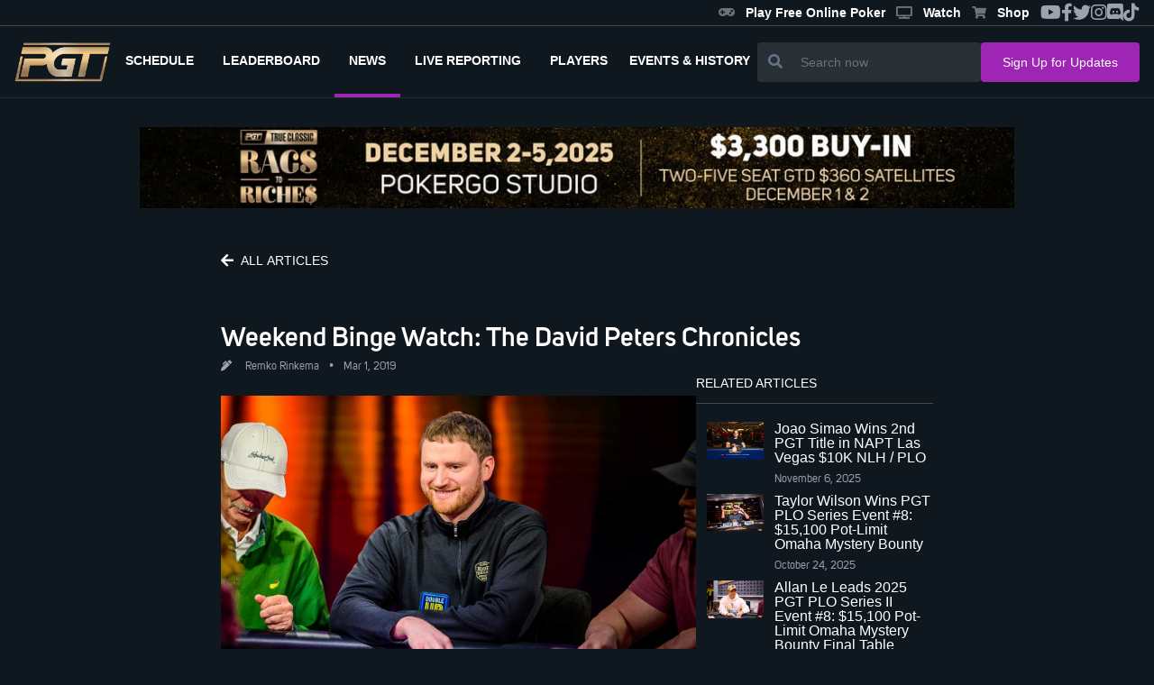

--- FILE ---
content_type: text/html
request_url: https://www.pgt.com/news/weekend-binge-watch-the-david-peters-chronicles
body_size: 8135
content:
<!DOCTYPE html>
<html lang="en">
	<head>
		<meta charset="utf-8" />
		<link rel="icon" href="../favicon-16x16.png" />
		<meta name="viewport" content="width=device-width" />
		
		<link href="../_app/immutable/assets/0.9c2d6043.css" rel="stylesheet">
		<link href="../_app/immutable/assets/PgtButton.4aba8be6.css" rel="stylesheet">
		<link href="../_app/immutable/assets/PgtNewsTitle.9f6eb57c.css" rel="stylesheet">
		<link href="../_app/immutable/assets/PgtNewsCard.c0e6d497.css" rel="stylesheet"><title>Weekend Binge Watch: The David Peters Chronicles | PGT</title><!-- HEAD_svelte-2cgong_START --><meta property="og:locale" content="en_US"><meta property="og:type" content="website"><meta property="og:site_name" content="PokerGO Tour"><meta property="og:image:width" content="800"><meta property="og:image:height" content="520"><meta property="og:title" content="Weekend Binge Watch: The David Peters Chronicles | PGT"><meta property="og:url" content="https://www.pgt.com/news/weekend-binge-watch-the-david-peters-chronicles"><meta property="og:image" content="https://pgt.pokergomedia.com/cdn-cgi/image/fit=contain,width=1280/David-Peters_AmatoDSC_3302-1.jpg"><meta property="og:image:secure_url" content="https://pgt.pokergomedia.com/cdn-cgi/image/fit=contain,width=1280/David-Peters_AmatoDSC_3302-1.jpg"><meta property="og:description" content="<p>Every Friday, the Weekend Binge Watch provides you with exciting PokerGO content suggestions for the upcoming two days. Whether you&amp;#8217;re headed to your local home game or staying in to avoid having to deal with winter weather, make sure you put these excellent poker shows on the big TV to both le..."><meta property="twitter:site" content="@PokerGONews"><meta property="twitter:creator" content="@PokerGONews"><meta name="twitter:title" content="Weekend Binge Watch: The David Peters Chronicles | PGT"><meta name="twitter:image" content="https://pgt.pokergomedia.com/cdn-cgi/image/fit=contain,width=1280/David-Peters_AmatoDSC_3302-1.jpg"><meta name="twitter:description" content="<p>Every Friday, the Weekend Binge Watch provides you with exciting PokerGO content suggestions for the upcoming two days. Whether you&amp;#8217;re headed to your local home game or staying in to avoid having to deal with winter weather, make sure you put these excellent poker shows on the big TV to both le..."><meta name="description" content="<p>Every Friday, the Weekend Binge Watch provides you with exciting PokerGO content suggestions for the upcoming two days. Whether you&amp;#8217;re headed to your local home game or staying in to avoid having to deal with winter weather, make sure you put these excellent poker shows on the big TV to both le..."><!-- HEAD_svelte-2cgong_END -->
		<script async src="https://platform.twitter.com/widgets.js" charset="utf-8"></script>
		<link rel="stylesheet" href="https://cdnjs.cloudflare.com/ajax/libs/font-awesome/5.15.1/css/all.min.css" />
		<script src="https://cdnjs.cloudflare.com/ajax/libs/flowbite/1.8.1/flowbite.min.js"></script>
	</head>
	<body data-sveltekit-preload-data="hover">
		<div style="display: contents">


<div id="app" class="2xl:container mx-auto relative">
  <div class=" z-30 flex justify-between items-center border-b border-solid border-primary-100 svelte-1jkwd39"><div class="flex items-center">

    </div>
  <ul class="hidden md:flex gap-4 text-gray-400 text-xl mr-4 items-center sm:hidden lg:flex"><div class="flex gap-5">

  
</div>
    <li class="hover:text-secondary-300 text-xs"><a href="https://playpokergo.onelink.me/YuJc/itzczsn8" target="_blank" class="header-link svelte-1jkwd39"><i class="fas fa-solid fa-gamepad icon svelte-1jkwd39"></i>Play Free Online Poker
      </a></li>
    <li class="hover:text-secondary-300 text-xs"><a href="https://www.pokergo.com/" target="_blank" class="header-link svelte-1jkwd39"><i class="fas fa-solid fa-tv icon svelte-1jkwd39"></i>Watch
      </a></li>
    <li class="hover:text-secondary-300 text-xs"><a href="https://shop.pokergo.com/" target="_blank" class="header-link svelte-1jkwd39"><i class="fas fa-shopping-cart icon svelte-1jkwd39"></i>Shop
      </a></li>
    <li class="hover:text-secondary-300"><a href="https://www.youtube.com/channel/UCOPw3R-TUUNqgN2bQyidW2w" target="_blank"><i class="fab fa-youtube"></i></a></li>
    <li class="hover:text-secondary-300"><a href="https://www.facebook.com/pokergo" target="_blank"><i class="fab fa-facebook-f"></i></a></li>
    <li class="hover:text-secondary-300"><a href="https://twitter.com/Pokergonews" target="_blank"><i class="fab fa-twitter"></i></a></li>
    <li class="hover:text-secondary-300"><a href="https://www.instagram.com/pokergonews/?hl=en" target="_blank"><i class="fab fa-instagram"></i></a></li>
    <li class="hover:text-secondary-300"><a href="https://discord.gg/pokergo" target="_blank"><i class="fab fa-discord"></i></a></li>
    <li class="hover:text-secondary-300"><a href="https://www.tiktok.com/@pokergo" target="_blank"><i class="fab fa-tiktok"></i></a></li></ul>
</div>
  <div><section class="!h-20 flex justify-between w-full h-full border-b border-solid border-gray-800 px-4 lg:gap-5 lg:gap-10"><a href="/" class="hover:text-secondary-300 flex items-center"><div><img src="/_app/immutable/assets/pgtlogo.7e613681.png" alt="Logo-PGT" class="object-contain h-11"></div></a>
    <div class="flex justify-end z-40"><div class="fixed lg:hidden top-0 left-0 right-0 w-full h-full z-20 bg-primary-600 transform transition-all delay-300 duration-75     translate-x-full"></div>
      <div class="fixed flex flex-col py-4 lg:p-0 top-0 right-0 bottom-0 w-4/5 max-w-sm overflow-visible bg-primary-300 z-40 transform transition delay-200 duration-500 lg:relative lg:flex-row lg:max-w-none lg:w-full lg:justify-between lg:z-0 lg:bg-transparent lg:transform-none lg:transition-none overscroll-none translate-x-full"><div class="lg:hidden absolute top-0 right-0 m-2 p-2 cursor-pointer text-white"><i class="fas fa-times icon"></i></div>

        <ul class="flex flex-col mt-6 uppercase text-white font-bold lg:flex-row lg:mt-0"><li class="flex-shrink-0 relative lg:border-b-4 border-solid lg:border-transparent lg:flex lg:items-center lg:px-2  lg:hidden svelte-c0spgd"><a href="/" class="block py-3 px-8 lg:px-2 font-unisans text-sm lg:text-xs xl:text-sm"><span class="lg:ml-0 ml-1">Home</span>
                </a>
            </li><li class="flex-shrink-0 relative lg:border-b-4 border-solid lg:border-transparent lg:flex lg:items-center lg:px-2   svelte-c0spgd"><a href="/schedule" class="block py-3 px-8 lg:px-2 font-unisans text-sm lg:text-xs xl:text-sm"><span class="lg:ml-0 ml-1">Schedule</span>
                </a>
            </li><li class="flex-shrink-0 relative lg:border-b-4 border-solid lg:border-transparent lg:flex lg:items-center lg:px-2   svelte-c0spgd"><a href="/leaderboard" class="block py-3 px-8 lg:px-2 font-unisans text-sm lg:text-xs xl:text-sm"><span class="lg:ml-0 ml-1">Leaderboard</span>
                </a>
            </li><li class="flex-shrink-0 relative lg:border-b-4 border-solid lg:border-transparent lg:flex lg:items-center lg:px-2 active-route bg-gray-800 border-l-4 lg:border-l-0 lg:border-b-4 lg:bg-transparent  svelte-c0spgd"><a href="/news" class="block py-3 px-8 lg:px-2 font-unisans text-sm lg:text-xs xl:text-sm"><span class="lg:ml-0">news</span>
                </a>
            </li><li class="flex-shrink-0 relative lg:border-b-4 border-solid lg:border-transparent lg:flex lg:items-center lg:px-2   svelte-c0spgd"><a href="/live-reporting" class="block py-3 px-8 lg:px-2 font-unisans text-sm lg:text-xs xl:text-sm"><span class="lg:ml-0 ml-1">Live Reporting</span>
                </a>
            </li><li class="flex-shrink-0 relative lg:border-b-4 border-solid lg:border-transparent lg:flex lg:items-center lg:px-2   svelte-c0spgd"><a href="/players" class="block py-3 px-8 lg:px-2 font-unisans text-sm lg:text-xs xl:text-sm"><span class="lg:ml-0 ml-1">Players</span>
                </a>
            </li>
          <li class="relative lg:border-b-4 border-solid lg:border-transparent lg:flex lg:items-center lg:px-2  svelte-c0spgd"><button id="dropdownNavbarLink" data-dropdown-toggle="dropdownNavbar" class="flex-shrink-0 flex items-center justify-between w-full py-3  md:border-0  md:w-auto dark:text-white dark:focus:text-white dark:border-gray-700 
               svelte-c0spgd"><span class="text-sm lg:text-xs xl:text-sm">EVENTS &amp; HISTORY</span></button>
            <div id="dropdownNavbar" class="z-10 lg:translate-x-0 lg:rounded-tl-none lg:rounded-tr-none hidden font-normal bg-white divide-y divide-gray-100 rounded-lg shadow w-44 dark:bg-gray-700 dark:divide-gray-600 svelte-c0spgd"><ul class="py-2 text-sm text-gray-700 dark:text-gray-400" aria-labelledby="dropdownLargeButton"><li aria-labelledby="dropdownNavbarLink"><button id="doubleDropdownButton" data-dropdown-toggle="PGT Championship" data-dropdown-placement="right-start" type="button" class="flex items-center justify-between w-full px-4 py-2 hover:bg-gray-100 dark:hover:bg-gray-600 dark:hover:text-white svelte-c0spgd"><a href="https://www.pgt.com/pgt-championship" class="text-left">PGT Championship</a></button>
                  </li><li aria-labelledby="dropdownNavbarLink"><button id="doubleDropdownButton" data-dropdown-toggle="Super High Roller Bowl" data-dropdown-placement="right-start" type="button" class="flex items-center justify-between w-full px-4 py-2 hover:bg-gray-100 dark:hover:bg-gray-600 dark:hover:text-white svelte-c0spgd"><a href="https://www.pgt.com/super-high-roller-bowl" class="text-left">Super High Roller Bowl</a></button>
                  </li><li aria-labelledby="dropdownNavbarLink"><button id="doubleDropdownButton" data-dropdown-toggle="Poker Masters" data-dropdown-placement="right-start" type="button" class="flex items-center justify-between w-full px-4 py-2 hover:bg-gray-100 dark:hover:bg-gray-600 dark:hover:text-white svelte-c0spgd"><a href="https://www.pgt.com/poker-masters" class="text-left">Poker Masters</a></button>
                  </li><li aria-labelledby="dropdownNavbarLink"><button id="doubleDropdownButton" data-dropdown-toggle="U.S. Poker Open" data-dropdown-placement="right-start" type="button" class="flex items-center justify-between w-full px-4 py-2 hover:bg-gray-100 dark:hover:bg-gray-600 dark:hover:text-white svelte-c0spgd"><a href="https://www.pgt.com/us-poker-open" class="text-left">U.S. Poker Open</a></button>
                  </li><li aria-labelledby="dropdownNavbarLink"><button id="doubleDropdownButton" data-dropdown-toggle="PokerGO Cup" data-dropdown-placement="right-start" type="button" class="flex items-center justify-between w-full px-4 py-2 hover:bg-gray-100 dark:hover:bg-gray-600 dark:hover:text-white svelte-c0spgd"><a href="https://www.pgt.com/pokergo-cup" class="text-left">PokerGO Cup</a></button>
                  </li><li aria-labelledby="dropdownNavbarLink"><button id="doubleDropdownButton" data-dropdown-toggle="PGT PLO Series" data-dropdown-placement="right-start" type="button" class="flex items-center justify-between w-full px-4 py-2 hover:bg-gray-100 dark:hover:bg-gray-600 dark:hover:text-white svelte-c0spgd"><a href="https://www.pgt.com/pgt-plo-series" class="text-left">PGT PLO Series</a></button>
                  </li><li aria-labelledby="dropdownNavbarLink"><button id="doubleDropdownButton" data-dropdown-toggle="Satellites" data-dropdown-placement="right-start" type="button" class="flex items-center justify-between w-full px-4 py-2 hover:bg-gray-100 dark:hover:bg-gray-600 dark:hover:text-white svelte-c0spgd"><a href="https://www.pgt.com/satellites" class="text-left">Satellites</a></button>
                  </li></ul></div></li></ul>
        <div class="flex px-6 mt-6 lg:hidden"><a href="https://shop.pokergo.com/" target="_blank" class="flex flex-col gap-1 items-center justify-center w-full py-2 ml-4 rounded border border-solid border-gray-500 text-gray-500"><i class="fas fa-shopping-cart icon"></i><span class="text-white text-xs font-bold">Shop</span></a></div>

        <div class="lg:hidden flex flex-col px-6 py-8 mt-6 border-t border-solid border-gray-700"><div class="flex flex-col text-gray-400 text-sm font-unisans-regular"><a href="/podcast" class="hover:text-secondary-300">Podcast </a>
            <a href="/press-releases" class="mt-2 hover:text-secondary-300">Press Releases </a>
            <a target="_blank" href="/privacy-policy" class="mt-2 hover:text-secondary-300">Privacy Policy
            </a>
            <a target="_blank" href="/terms-of-use" class="mt-2 hover:text-secondary-300">Terms of Use
            </a>
            <a href="/news" class="mt-2 hover:text-secondary-300">News</a>
            <a href="/about" class="mt-2 hover:text-secondary-300">About</a>
            <a href="/contact-us" class="mt-2 hover:text-secondary-300">Contact </a>
            <a href="https://shop.pokergo.com" target="_blank" class="mt-2 hover:text-secondary-300">Shop</a></div>

          <div class="flex flex-col lg:flex-row items-center mt-10"><div class="text-white font-unisans-regular text-2xl text-center lg:flex lg:wrap lg:text-sm"><p>Watch anywhere.</p>
              <p>On multiple devices.</p></div>
            <div class="flex items-center flex-row mt-4"><a href="https://apps.apple.com/us/app/pokergo-stream-poker-tv/id1235783484"><img src="/images/apple.png" class="w-full lg:w-40" alt="app store"></a>
              <a class="ml-4" href="https://play.google.com/store/apps/details?id=com.pokercentral.poker&hl=en_US&gl=US"><img src="/images/google.png" class="w-full lg:w-40" alt="google play"></a></div></div></div>
        <div class="lg:hidden flex flex-col items-center lg:flex-row lg:justify-between lg:px-20 py-4 border-t border-gray-700 border-solid"><div class="flex text-white text-2xl"><a href="https://www.youtube.com/channel/UCOPw3R-TUUNqgN2bQyidW2w" target="_blank" class="hover:text-secondary-300"><i class="fab fa-youtube" style="font-size: 20px"></i></a>
            <a href="https://www.facebook.com/pokergo" target="_blank" class="ml-6 hover:text-secondary-300"><i class="fab fa-facebook-f" style="font-size: 20px"></i></a>
            <a href="https://twitter.com/Pokergonews" target="_blank" class="ml-6 hover:text-secondary-300"><i class="fab fa-twitter" style="font-size: 20px"></i></a>
            <a href="https://www.instagram.com/pokergonews/?hl=en" target="_blank" class="ml-6 hover:text-secondary-300"><i class="fab fa-instagram" style="font-size: 20px"></i></a>
            <a href="https://discord.gg/pokergo" target="_blank" class="ml-6 hover:text-secondary-300"><i class="fab fa-discord" style="font-size: 20px"></i></a>
            <a href="https://tiktok.com/@pokergo" target="_blank" class="ml-6 hover:text-secondary-300"><i class="fab fa-tiktok" style="font-size: 20px"></i></a></div>
          <div class="mt-4 lg:mt-0"><p class="text-gray-400 text-sm mr-0 lg:mr-6">© 2025 PokerGo ®. All Rights Reserved.
            </p></div></div></div>
      <div class="flex items-center px-2 text-2xl text-gray-200 lg:hidden"><div class="flex"><div class="ml-2"><i class="fas fa-search icon"></i></div></div>
        <div class="ml-6"><i class="fas fa-bars icon"></i></div></div></div>

    <div class="hidden flex-grow px-6 mt-4 lg:flex lg:items-center lg:flex-nowrap lg:gap-7 lg:px-0 lg:mt-0 lg:justify-end"><div class="flex flex-grow items-center justify-end lg:justify-end md:justify-end w-full lg:w-2/4 md:w-2/5 hidden lg:flex"><div class="flex-grow bg-primary-400 rounded flex w-full sm:w-auto"><button class="px-3 text-white bg-transparent"><i class="fas fa-search text-md text-slate-500"></i></button>
    <input type="text" class="px-2 py-3 w-full text-sm border-none border-slate-900 bg-transparent text-white focus:outline-none focus:ring-0" placeholder="Search now" value=""></div></div>
      <div class="flex hidden xl:block"><button style="" class="w-full pgt-btn pgt-btn--secondary pgt-text--primary px-6 py-3 svelte-16x4j6i" to="" href="" >
  <span class="whitespace-nowrap text-sm">Sign Up for Updates</span>
  
</button></div></div>

    </section>
  
</div>
  <div style="flex: 1 1 0%;"><div style="flex: 1">

<div><div class="mt-8"><section><div class=" flex w-full justify-center"><img class="w-11/12 hidden sm:block h-auto max-h-60px sm:w-970px sm:h-90px max-w-full object-cover cursor-pointer" src="https://pgt.pokergomedia.com/cdn-cgi/image/fit=contain,width=1000/banners/CyberMonday3880x360.jpg" alt="">
      <img class="w-11/12 block sm:hidden h-auto max-h-60px sm:w-970px sm:h-90px max-w-full object-cover cursor-pointer" src="https://pgt.pokergomedia.com/cdn-cgi/image/fit=contain,width=1000/banners/CyberMonday3880x360.jpg" alt=""></div></section></div>

  <div class="flex flex-col w-full lg:w-2/3 mx-auto mt-10 px-8 gap-8 mb-10"><div class="relative w-full"><div class="mb-12"><button style="
              background: transparent;
              padding-left: 0;
              justify-content: flex-start;
              gap: 10px;
            " class="w-40 pgt-btn pgt-btn--gray pgt-text--primary px-3 py-2 svelte-16x4j6i" to="" href="" ><i class="mr-3 xs:mr-2 fas fa-arrow-left svelte-16x4j6i"></i>
  <span class="whitespace-nowrap text-sm">ALL ARTICLES</span>
  
</button></div>
      <div class=""><div class="flex sm:flex-row flex-col sm:items-center items-start cursor-pointer"><h1 class="font-unisans-semibold text-xl sm:text-3xl text-white mr-4"><a href="/news/weekend-binge-watch-the-david-peters-chronicles">Weekend Binge Watch: The David Peters Chronicles</a></h1>
    </div>
  <div class="flex sm:flex-row flex-col items-start sm:items-center font-unisans-regular text-xs text-gray-400 sm:mt-2 sm:py-0 py-2">

    

    

    

    <span class="mr-4 cursor-pointer"><i class="fas fa-pen-alt mr-3"></i>
        <span><a href="/author/remko-rinkema">Remko Rinkema</a></span>
        <span class="mx-2">•</span>
          <span>Mar 1, 2019</span></span></div>
  </div>
      <div class="w-full flex lg:flex-row flex-col gap-10"><div class="mt-6 lg:w-4/6 min-h-300px"><div class="lg:w-full flex flex-col relative svelte-18vqq1z"><div class="relative w-full"><div class="w-full overflow-hidden z-10"><a href="/news/weekend-binge-watch-the-david-peters-chronicles"><img class="object-cover w-full z-20" src="https://pgt.pokergomedia.com/cdn-cgi/image/fit=contain,width=1280,quality=65/David-Peters_AmatoDSC_3302-1.jpg" alt="Featured News Card"></a></div>
      <div class="absolute bottom-0 w-full z-20 h-ol svelte-18vqq1z"></div></div>
    
    <div class="absolute bottom-0  max-h-full z-30 px-4 pb-4 w-full mt-4 svelte-18vqq1z"><div class="lg:block mb-2 hidden">
          <div class="font-bold text-slate-700 leading-snug text-white font-unisans-regular"></div>
        </div>
      
      
      
      </div>
</div></div>
        <div class="hidden sm:block lg:w-2/6"><p class="uppercase font-unisans border-b border text-sm text-white pb-3" style="border-bottom:.5px solid #f7f7f738">Related Articles
          </p>
          <div class="flex lg:flex-col flex-col gap-4 mt-5 overflow-hidden"><div class="min-h-200px flex lg:flex-col flex-col gap-4"><div class=" cursor-pointer w-full mb-2 svelte-4k0g1u"><div class="sm:flex flex-row justify-items-stretch w-full"><div class="flex-shrink-0 relative order-last sm:order-first w-full sm:w-1/3 sm:px-1 md:px-3"><div><a href="/news/joao-simao-wins-2nd-pgt-title-in-napt-las-vegas-10k-nlh-plo"><img class="w-full h-full object-center object-cover z-10" src="https://pgt.pokergomedia.com/cdn-cgi/image/fit=contain,width=1600,quality=65/549057744290588b1662ckb6391a56bb104ef89ba24b511291ef76.jpg" alt="Joao Simao Wins 2nd PGT Title in NAPT Las Vegas $10K NLH / PLO"></a></div>
        </div>
      <div class="w-full sm:w-1/3 flex-grow flex flex-col justify-start mt-5 sm:mt-0"><p class="false false text-white svelte-4k0g1u"><a href="/news/joao-simao-wins-2nd-pgt-title-in-napt-las-vegas-10k-nlh-plo">Joao Simao Wins 2nd PGT Title in NAPT Las Vegas $10K NLH / PLO</a></p>
        <div class="flex items-center">
          <span class="text-xs font-unisans-regular cursor-pointer text-gray-400 pt-2">
              <span></span>
              

              November 6, 2025</span></div>
        
        
        </div></div>
</div><div class=" cursor-pointer w-full mb-2 svelte-4k0g1u"><div class="sm:flex flex-row justify-items-stretch w-full"><div class="flex-shrink-0 relative order-last sm:order-first w-full sm:w-1/3 sm:px-1 md:px-3"><div><a href="/news/taylor-wilson-wins-pgt-plo-series-event-8-15100-pot-limit-omaha-mystery-bounty"><img class="w-full h-full object-center object-cover z-10" src="https://pgt.pokergomedia.com/cdn-cgi/image/fit=contain,width=1600,quality=65/TaylorWilsonPLOSeriesAntonioADSC68228b340bd4fd1a488fa78b653344a06515.jpg" alt="Taylor Wilson Wins PGT PLO Series Event #8: $15,100 Pot-Limit Omaha Mystery Bounty"></a></div>
        </div>
      <div class="w-full sm:w-1/3 flex-grow flex flex-col justify-start mt-5 sm:mt-0"><p class="false false text-white svelte-4k0g1u"><a href="/news/taylor-wilson-wins-pgt-plo-series-event-8-15100-pot-limit-omaha-mystery-bounty">Taylor Wilson Wins PGT PLO Series Event #8: $15,100 Pot-Limit Omaha Mystery Bounty</a></p>
        <div class="flex items-center">
          <span class="text-xs font-unisans-regular cursor-pointer text-gray-400 pt-2">
              <span></span>
              

              October 24, 2025</span></div>
        
        
        </div></div>
</div><div class=" cursor-pointer w-full mb-2 svelte-4k0g1u"><div class="sm:flex flex-row justify-items-stretch w-full"><div class="flex-shrink-0 relative order-last sm:order-first w-full sm:w-1/3 sm:px-1 md:px-3"><div><a href="/news/allan-le-leads-2025-pgt-plo-series-ii-event-8-15100-pot-limit-omaha-mystery-bounty-final-table"><img class="w-full h-full object-center object-cover z-10" src="https://pgt.pokergomedia.com/cdn-cgi/image/fit=contain,width=1600,quality=65/AllenLePLOSeriesAntonioADSC6639dc3f7d14b6474004b3a89b5a6c7092e8.jpg" alt="Allan Le Leads 2025 PGT PLO Series II Event #8: $15,100 Pot-Limit Omaha Mystery Bounty Final Table"></a></div>
        </div>
      <div class="w-full sm:w-1/3 flex-grow flex flex-col justify-start mt-5 sm:mt-0"><p class="false false text-white svelte-4k0g1u"><a href="/news/allan-le-leads-2025-pgt-plo-series-ii-event-8-15100-pot-limit-omaha-mystery-bounty-final-table">Allan Le Leads 2025 PGT PLO Series II Event #8: $15,100 Pot-Limit Omaha Mystery Bounty Final Table</a></p>
        <div class="flex items-center">
          <span class="text-xs font-unisans-regular cursor-pointer text-gray-400 pt-2">
              <span></span>
              

              October 23, 2025</span></div>
        
        
        </div></div>
</div></div>

            <div><div class="flex items-center sm:ml-3"><p class="mr-6 font-unisans-semibold text-xs text-white uppercase">Share this
                </p>
                <a href="facebookShare" target="_blank" class="mr-4 text-gray-500 text-lg hover:text-secondary-300"><i class="fab fa-facebook-f"></i></a>
                <a href="twitterShare" target="_blank" class="mr-4 text-gray-500 text-lg hover:text-secondary-300"><i class="fab fa-twitter"></i></a>
                <a href="/cdn-cgi/l/email-protection#78471a171c0145100c0c080b4257570f0f0f56081f0c561b171557161d0f0b570f1d1d131d161c551a11161f1d550f190c1b10550c101d551c190e111c55081d0c1d0a0b551b100a1716111b141d0b" target="_blank" class="mr-4 text-gray-500 text-lg hover:text-secondary-300"><i class="fas fa-envelope"></i></a></div></div></div></div></div>
      <div class="w-full mt-10 gap-8 mb-10 flex-col lg:flex-row"><div class="w-full flex flex-row gap-10 news-detail__main min-h-100px"><div class="text-sm mb-2 text-gray-400 w-full lg:w-6/6"><div><div><div><!-- HTML_TAG_START --><p>Every Friday, the Weekend Binge Watch provides you with exciting PokerGO content suggestions for the upcoming two days. Whether you&#8217;re headed to your local home game or staying in to avoid having to deal with winter weather, make sure you put these excellent poker shows on the big TV to both learn and be entertained. Today, we&#8217;re diving into the terrific play of <a href="https://www.pokercentral.com/players/david-peters/">David Peters</a>, <a href="https://www.pokercentral.com/articles/david-peters-wins-event-10-100000-main-event-1320000-and-u-s-poker-open-championship-100000/">winner of the U.S. Poker Open</a> last week.</p>
<p>Peters ranks fifth on poker&#8217;s all-time money list, sports no less than 10 seven-figure scores on his crazy resume, bringing his total to date to $31.5 million. That number, however, is likely to be outdated just a few weeks from now as in 2018 alone he added $10.7 million to his total. While Justin Bonomo &#8211; who leads the way with $44 million &#8211; is seemingly out of reach for now, Peters is the favorite of all those chasing the current all-time money list leader to overtake him at some point.</p>
<p>In an <a href="https://www.pokercentral.com/articles/relentlessly-dedicated-and-competitive-david-peters-adds-another-marquee-win-to-his-poker-resume/">interview after winning the U.S. Poker Open</a>, Peters said, &#8220;I’m just always trying to get better. I put in an endless amount of hours away from the table and it feels great to see all the hard work pay off. I’m always very hungry, always wanting to get better and better and better and better and that’s not going to stop. I hope to keep that keep that going.”</p>
<p>Right now, let&#8217;s look back on some of the big events that Peters has been featured in on PokerGO.</p>
<h3>Super High Roller Bowl</h3>
<p>Peters&#8217; first seven-figure score came at the 2015 edition of the Super High Roller Bowl where he placed fifth for $1,505,000. This event was eventually won by Brian Rast for a staggering $7.5 million and you can <a href="https://www.pokergo.com/video/2015-super-high-roller-bowl--episode-5">relive that final table right here</a>. Staying with the Super High Roller Bowl, Peters also made the final table in China last March where he finished in seventh place. <a href="https://www.pokergo.com/video/super-high-roller-bowl-china-2018--day-3--part-1">That final table can be found here</a>.</p>
<h3>Poker Masters</h3>
<p>Since its inception in 2017, David Peters has competed in every Poker Masters event that&#8217;s been organized. During its inaugural run, Peters made the final table of Event #4 &#8211; $50,000 No Limit Hold&#8217;em <a href="https://www.pokergo.com/video/poker-masters-2017-50k-prelims-day-5">which you can watch right here.</a> In 2018, Peters came awfully close to winning the Purple Jacket but he fell short to Ali Imsirovic by just one min cash. Just like Imsirovic, Peters won two events and had a brilliant run.</p>
<p>Peters started out by winning <a href="https://www.pokergo.com/video/poker-masters-2018-event-1-10k-nlh-final-table">Event #1 &#8211; $10,000 No Limit Hold&#8217;em</a> for $193,200 and followed that up by taking down the final event, a<a href="https://www.pokergo.com/video/poker-masters-2018-event-7-100k-nlh-final-table"> $100,000 No Limit Hold&#8217;em event</a> for $1,150,000. Click on the links in this paragraph to watch Peters&#8217; winning ways.</p>
<h3>U.S. Poker Open</h3>
<p>And then we&#8217;ve arrived at the U.S. Poker Open where Peters was triumphant last week. At its inaugural edition in 2018, Peters took down an event and recorded two more cashes to put him near the top of the leader board. Watch Peters&#8217; win in <a href="https://www.pokergo.com/video/us-poker-open-25k-nlh-ft-292018">Event #7 &#8211; $25,000 No Limit Hold&#8217;em right here</a>.</p>
<p>This year, Peters came out of nowhere to take down the overall U.S. Poker Open Championship after a relatively quiet first week. With a second and a fifth place in the preliminary events, Peters had put himself in a position where an outright win would be the only way to win the Championship and the $100,000 first prize. Peters, however, did just that as <a href="https://www.pokergo.com/video/us-poker-open-2019-event-10-100k-nlh-final-table">you can relive that final table right here</a>. At this final table, Peters battled his way through a lineup that included Sean Winter, Nick Schulman, Chris Hunichen, Keith Tilston and many more of the world&#8217;s finest.</p>
<h3>Get to Know David Peters</h3>
<p>Lastly, to get to know David Peters a little better beyond his impressive bluffs, calls and folds, here he is in Drea Renee&#8217;s massage chair for an episode of Deep Issues.</p>
<div style="position: relative; padding-bottom: 56.25%; padding-top: 25px; height: 0;"><!-- HTML_TAG_END --></div>
    </div><div><div><div></div>
        </div>
    </div><div><div><!-- HTML_TAG_START --></div>
<p>New to PokerGO? <a href="https://get.pokergo.com/?&amp;utm_source=Poker-Central&amp;Utm_medium=Podcast&amp;UTM_campaign=USPO">Subscribe right now</a> to watch David Peters and many more of your favorite pros compete at the highest stakes live!</p>
<!-- HTML_TAG_END --></div>
    </div></div>
            </div></div>
        </div>
      <div class="flex text-gray-400 text-sm items-center my-8"><i class="fas fa-tag mr-3 text-xs"></i>
          <div><span class="mr-1 text-xs cursor-pointer"><span>Sean Winter,</span>
              </span><span class="mr-1 text-xs cursor-pointer"><span>David Peters,</span>
              </span><span class="mr-1 text-xs cursor-pointer"><span>USPO</span>
              </span></div></div>
      <div class="sm:hidden"><p class="uppercase font-unisans border-b border text-sm text-white pb-3" style="border-bottom:.5px solid #f7f7f738">Related Articles
        </p>
        <div class="flex lg:flex-col flex-col gap-4 mt-5 overflow-hidden"><div class=" cursor-pointer w-full mb-2 svelte-4k0g1u"><div class="sm:flex flex-row justify-items-stretch w-full"><div class="flex-shrink-0 relative order-last sm:order-first w-full sm:w-1/3 sm:px-1 md:px-3"><div><a href="/news/joao-simao-wins-2nd-pgt-title-in-napt-las-vegas-10k-nlh-plo"><img class="w-full h-full object-center object-cover z-10" src="https://pgt.pokergomedia.com/cdn-cgi/image/fit=contain,width=1600,quality=65/549057744290588b1662ckb6391a56bb104ef89ba24b511291ef76.jpg" alt="Joao Simao Wins 2nd PGT Title in NAPT Las Vegas $10K NLH / PLO"></a></div>
        </div>
      <div class="w-full sm:w-1/3 flex-grow flex flex-col justify-start mt-5 sm:mt-0"><p class="false false text-white svelte-4k0g1u"><a href="/news/joao-simao-wins-2nd-pgt-title-in-napt-las-vegas-10k-nlh-plo">Joao Simao Wins 2nd PGT Title in NAPT Las Vegas $10K NLH / PLO</a></p>
        <div class="flex items-center">
          <span class="text-xs font-unisans-regular cursor-pointer text-gray-400 pt-2">
              <span></span>
              

              November 6, 2025</span></div>
        
        
        </div></div>
</div><div class=" cursor-pointer w-full mb-2 svelte-4k0g1u"><div class="sm:flex flex-row justify-items-stretch w-full"><div class="flex-shrink-0 relative order-last sm:order-first w-full sm:w-1/3 sm:px-1 md:px-3"><div><a href="/news/taylor-wilson-wins-pgt-plo-series-event-8-15100-pot-limit-omaha-mystery-bounty"><img class="w-full h-full object-center object-cover z-10" src="https://pgt.pokergomedia.com/cdn-cgi/image/fit=contain,width=1600,quality=65/TaylorWilsonPLOSeriesAntonioADSC68228b340bd4fd1a488fa78b653344a06515.jpg" alt="Taylor Wilson Wins PGT PLO Series Event #8: $15,100 Pot-Limit Omaha Mystery Bounty"></a></div>
        </div>
      <div class="w-full sm:w-1/3 flex-grow flex flex-col justify-start mt-5 sm:mt-0"><p class="false false text-white svelte-4k0g1u"><a href="/news/taylor-wilson-wins-pgt-plo-series-event-8-15100-pot-limit-omaha-mystery-bounty">Taylor Wilson Wins PGT PLO Series Event #8: $15,100 Pot-Limit Omaha Mystery Bounty</a></p>
        <div class="flex items-center">
          <span class="text-xs font-unisans-regular cursor-pointer text-gray-400 pt-2">
              <span></span>
              

              October 24, 2025</span></div>
        
        
        </div></div>
</div><div class=" cursor-pointer w-full mb-2 svelte-4k0g1u"><div class="sm:flex flex-row justify-items-stretch w-full"><div class="flex-shrink-0 relative order-last sm:order-first w-full sm:w-1/3 sm:px-1 md:px-3"><div><a href="/news/allan-le-leads-2025-pgt-plo-series-ii-event-8-15100-pot-limit-omaha-mystery-bounty-final-table"><img class="w-full h-full object-center object-cover z-10" src="https://pgt.pokergomedia.com/cdn-cgi/image/fit=contain,width=1600,quality=65/AllenLePLOSeriesAntonioADSC6639dc3f7d14b6474004b3a89b5a6c7092e8.jpg" alt="Allan Le Leads 2025 PGT PLO Series II Event #8: $15,100 Pot-Limit Omaha Mystery Bounty Final Table"></a></div>
        </div>
      <div class="w-full sm:w-1/3 flex-grow flex flex-col justify-start mt-5 sm:mt-0"><p class="false false text-white svelte-4k0g1u"><a href="/news/allan-le-leads-2025-pgt-plo-series-ii-event-8-15100-pot-limit-omaha-mystery-bounty-final-table">Allan Le Leads 2025 PGT PLO Series II Event #8: $15,100 Pot-Limit Omaha Mystery Bounty Final Table</a></p>
        <div class="flex items-center">
          <span class="text-xs font-unisans-regular cursor-pointer text-gray-400 pt-2">
              <span></span>
              

              October 23, 2025</span></div>
        
        
        </div></div>
</div>
          <div><div class="flex items-center sm:ml-3"><p class="mr-6 font-unisans-semibold text-xs text-white uppercase">Share this
              </p>
              <a href="https://www.facebook.com/share.php?u=https://www.pgt.com/news/weekend-binge-watch-the-david-peters-chronicles" target="_blank" class="mr-4 text-gray-500 text-lg hover:text-secondary-300"><i class="fab fa-facebook-f"></i></a>
              <a href="https://www.twitter.com/share?url=https://www.pgt.com/news/weekend-binge-watch-the-david-peters-chronicles&amp;text=Weekend%20Binge%20Watch:%20The%20David%20Peters%20Chronicles" target="_blank" class="mr-4 text-gray-500 text-lg hover:text-secondary-300"><i class="fab fa-twitter"></i></a>
              <a href="/cdn-cgi/l/email-protection#ffc09d909b86c2978b8b8f8cc5d0d0888888d18f988bd19c9092d0919a888cd0889a9a949a919bd29d9691989ad2889e8b9c97d28b979ad29b9e89969bd28f9a8b9a8d8cd29c978d9091969c939a8c" target="_blank" class="mr-4 text-gray-500 text-lg hover:text-secondary-300"><i class="fas fa-envelope"></i></a></div></div></div></div>
      <div class="mt-6 flex flex-col gap-8 border-solid border-primary-100 pb-8"><div class="flex w-full border-t border-b border-solid border-primary-100 "><div class="p-4 gap-5 sm:gap-0 flex justify-between"><div class=" cursor-pointer w-full mb-2 svelte-4k0g1u"><div class="sm:flex flex-row justify-items-stretch w-full"><div class="flex-shrink-0 relative order-last sm:order-first w-full sm:w-1/3 sm:px-1 md:px-3"><div><a href="/news/jean-robert-bellande-cant-win-a-hand-on-poker-after-dark"><img class="w-full h-full object-center object-cover z-10" src="https://pgt.pokergomedia.com/cdn-cgi/image/fit=contain,width=1600,quality=65/POKER-AFTER-DARK-CLASSIC-CONFIDENCE-AND-PARANOIA-POKERGO-1.jpeg" alt="Jean-Robert Bellande Can't Win a Hand on Poker After Dark"></a></div>
        </div>
      <div class="w-full sm:w-1/3 flex-grow flex flex-col justify-start mt-5 sm:mt-0"><p class="false false text-white svelte-4k0g1u"><a href="/news/jean-robert-bellande-cant-win-a-hand-on-poker-after-dark">Jean-Robert Bellande Can't Win a Hand on Poker After Dark</a></p>
        <div class="flex items-center">
          <span class="text-xs font-unisans-regular cursor-pointer text-gray-400 pt-2">
              <span></span>
              

              February 28, 2019</span></div>
        
        
        </div></div>
</div>
            <div class=" cursor-pointer w-full mb-2 svelte-4k0g1u"><div class="sm:flex flex-row justify-items-stretch w-full"><div class="flex-shrink-0 relative order-last sm:order-first w-full sm:w-1/3 sm:px-1 md:px-3"><div><a href="/news/poker-central-power-rankings-putting-respect-on-david-peters-name"><img class="w-full h-full object-center object-cover z-10" src="https://pgt.pokergomedia.com/cdn-cgi/image/fit=contain,width=1600,quality=65/PowerRankings_Editorial6.jpg" alt="Poker Central Power Rankings: Putting Respect on David Peters' Name!"></a></div>
        </div>
      <div class="w-full sm:w-1/3 flex-grow flex flex-col justify-start mt-5 sm:mt-0"><p class="false false text-white svelte-4k0g1u"><a href="/news/poker-central-power-rankings-putting-respect-on-david-peters-name">Poker Central Power Rankings: Putting Respect on David Peters' Name!</a></p>
        <div class="flex items-center">
          <span class="text-xs font-unisans-regular cursor-pointer text-gray-400 pt-2">
              <span></span>
              

              March 1, 2019</span></div>
        
        
        </div></div>
</div></div></div></div></div></div>
</div></div></div>

  <footer class="flex flex-col border-t border-solid border-gray-700"><div class="flex flex-col mx-6 lg:mx-0 lg:flex-row lg:justify-between lg:px-20 py-8 items-center"><div class="flex flex-col lg:flex-row items-center"><div class="text-white font-unisans-regular text-2xl text-center lg:flex lg:wrap lg:text-sm"><p class="mr-0 lg:mr-1">Watch anywhere.</p>
          <p>On multiple devices.</p></div>
        <div class="flex items-center flex-row mt-4 lg:mt-0 lg:ml-4"><a href="https://apps.apple.com/us/app/pokergo-stream-poker-tv/id1235783484"><img src="/images/apple.png" class="w-full lg:w-40" alt="app shrefre"></a>
          <a class="ml-4" href="https://play.google.com/shrefre/apps/details?id=com.pokercentral.poker&hl=en_US&gl=US"><img src="/images/google.png" class="w-full lg:w-40" alt="google play"></a></div></div>
      <div class="w-full text-gray-400 text-lg sm:text-sm font-unisans-regular lg:order-first mt-10 lg:mt-0"><div class="flex flex-col sm:flex-row flex-nowrap justify-center gap-1 sm:gap-0"><a href="/press-releases" class="ml-2 sm:ml-4 hover:text-secondary-300">Press Releases</a>
          <a href="/podcast" class="ml-2 sm:ml-4 hover:text-secondary-300">Podcast </a>
          <a href="/satellites" class="ml-2 sm:ml-4 hover:text-secondary-300">Satellites </a>
          <a target="_blank" href="/privacy-policy" class="ml-2 sm:ml-4 hover:text-secondary-300">Privacy Policy</a>
          <a target="_blank" href="/terms-of-use" class="ml-2 sm:ml-4 hover:text-secondary-300">Terms of Use</a>
          <a href="/news" class="ml-2 sm:ml-4 hover:text-secondary-300">News</a>
          <a href="/about" class="ml-2 sm:ml-4 hover:text-secondary-300">About</a>
          <a href="/contact-us" class="ml-2 sm:ml-4 hover:text-secondary-300">Contact</a>
          <a href="/careers" class="ml-2 sm:ml-4 hover:text-secondary-300">Careers</a>
          <a href="https://shop.pokergo.com" target="_blank" class="ml-2 sm:ml-4 hover:text-secondary-300">Shop</a>

          <span class="ml-2 sm:ml-4 hover:text-secondary-300 cursor-pointer">Cookie Preferences</span></div>

        <div class="flex flex-col sm:flex-row flex-nowrap justify-center sm:mt-2"><a href="/dream-seat" class="ml-2 sm:ml-4 text-secondary-300 hover:text-secondary"><span class="hidden sm:inline">Click here to find out how to win a Dream Seat into the PGT Championship $1,000,000
              Freeroll
            </span>
            <span class="sm:hidden">Dream Seat </span></a></div></div></div>

    <div class="lg:px-4"><div class="flex flex-col items-center lg:flex-row lg:justify-between lg:px-20 py-4 border-t border-gray-700 border-solid"><div class="flex text-white text-2xl"><a href="https://www.youtube.com/channel/UCOPw3R-TUUNqgN2bQyidW2w" target="_blank" class="ml-3 sm:ml-6 hover:text-secondary-300"><i class="fab fa-youtube" style="font-size: 20px"></i></a>
          <a href="https://www.facebook.com/pokergo" target="_blank" class="ml-3 sm:ml-6 hover:text-secondary-300"><i class="fab fa-facebook-f" style="font-size: 20px"></i></a>
          <a href="https://twitter.com/Pokergonews" target="_blank" class="ml-3 sm:ml-6 hover:text-secondary-300"><i class="fab fa-twitter" style="font-size: 20px"></i></a>
          <a href="https://www.instagram.com/pokergonews/?hl=en" target="_blank" class="ml-3 sm:ml-6 hover:text-secondary-300"><i class="fab fa-instagram" style="font-size: 20px"></i></a>
          <a href="https://discord.gg/pokergo" target="_blank" class="ml-3 sm:ml-6 hover:text-secondary-300"><i class="fab fa-discord" style="font-size: 20px"></i></a>
          <a href="https://tikhrefk.com/@pokergo" target="_blank" class="ml-3 sm:ml-6 hover:text-secondary-300"><i class="fab fa-tikhrefk" style="font-size: 20px"></i></a></div>
        <div class="mt-4 lg:mt-0"><p class="text-gray-400 text-sm mr-0 lg:mr-6">© 2025 PokerGO LLC. All Rights Reserved.
          </p></div></div></div></footer>

</div>


			
			<script data-cfasync="false" src="/cdn-cgi/scripts/5c5dd728/cloudflare-static/email-decode.min.js"></script><script>
				{
					__sveltekit_1tysnkp = {
						base: new URL("..", location).pathname.slice(0, -1),
						env: {"PUBLIC_API_ADDRESS":"https://api.pgt.com/v1/api","PUBLIC_GOOGLE_ANALYTICS_ID":"G-SPZ93GW57G","PUBLIC_ACCESS_TOKEN":"585090PA87G3498714ER5","PUBLIC_DASHBOARD_BASE_URL":"https://dashboard.pgt.com","PUBLIC_API_KEY":"1345dbf753515df1e8775d9a5a8bb69e","PUBLIC_RECAPTCHA_KEY":"6Lc69XgfAAAAAKz7SnY1n2TxMQmP-YhIAO37OIRA"}
					};

					const element = document.currentScript.parentElement;

					const data = [null,null];

					Promise.all([
						import("../_app/immutable/entry/start.6ba8747c.js"),
						import("../_app/immutable/entry/app.668e4f62.js")
					]).then(([kit, app]) => {
						kit.start(app, element, {
							node_ids: [0, 13],
							data,
							form: null,
							error: null
						});
					});
				}
			</script>
		</div>
	</body>
</html>


--- FILE ---
content_type: text/css
request_url: https://www.pgt.com/_app/immutable/assets/PgtNewsCard.c0e6d497.css
body_size: -113
content:
.ellipsis-height.svelte-4k0g1u{display:-webkit-box;margin:0 auto;-webkit-line-clamp:5;-webkit-box-orient:vertical;overflow:hidden;text-overflow:ellipsis;max-height:110px}@supports (-webkit-backdrop-filter: blur(1px)){.ellipsis-height.svelte-4k0g1u{display:block!important;max-height:64px}}


--- FILE ---
content_type: application/javascript
request_url: https://www.pgt.com/_app/immutable/chunks/banners.30933178.js
body_size: -110
content:
import{i as s,A as n}from"./axios.57d4e551.js";const e={async getBannersList(){try{const{data:a}=await s.get(n.banners.getAll());return(a.data.banners||[]).map(t=>({id:t.id,location:t.location,page:t.page,url:t.url,ad_link:t.ad_link}))}catch(a){throw a}}};export{e as b};


--- FILE ---
content_type: application/javascript
request_url: https://www.pgt.com/_app/immutable/chunks/axios.57d4e551.js
body_size: 13990
content:
import{e as me}from"./public.ca8e8e53.js";const L=e=>e||"",tn={lr_tours:{getAll:()=>"/lr_tours"},news:{getNewsList:(e,t,n,r,s)=>`/news?${e?e+"&":""}pagination[pageOffset]=${t}&pagination[pageSize]=${n}&sortby[0]=${L(s)}&sort[0]=${L(r)}&showonlypublished=true`,getAll:(e,t,n,r,s)=>`/articles?${e?e+"&":""}pagination[pageOffset]=${t}&pagination[pageSize]=${n}&sortby[0]=${L(s)}&sort[0]=${L(r)}&showonlypublished=true`,getOne:e=>`/articles/${e}`,getAllByTags:(e,t)=>`/articles/tagsrelated?tags=${t}`},podcast:{getAll:(e,t,n)=>`/podcasts?&pagination[pageOffset]=${t}&pagination[pageSize]=${n}&showonlypublished=true&sortby[0]=desc&sort[0]=released_date`,getOne:e=>`/podcasts/${e}`,getAllByTags:(e,t)=>`/podcasts/tagsrelated?tags=${t}`},players:{getAll:(e,t,n,r,s)=>`/players?pagination[pageOffset]=${e}&pagination[pageSize]=${t}&sort[0]=${n}&sortby[0]=${r}&${s}`,getOne:e=>`/players/${e}`,getAllByText:(e,t,n,r)=>`/players?pagination[pageOffset]=${e}&pagination[pageSize]=${t}&${n}&sort[0]=${r}`},events:{getAll:(e,t,n,r,s)=>`/schedules?${e}&pagination[pageOffset]=${t}&pagination[pageSize]=${n}&sort[0]=${r}&sortby[0]=${s}&showonlypublished=true`,getOne:e=>`/schedules/${e}`},lr_events:{getAll:(e,t,n,r,s)=>`/lr_events?${e}&pagination[pageOffset]=${t}&pagination[pageSize]=${n}&sort[0]=${r}&sortby[0]=${s}&showonlypublished=true`,getOne:e=>`/lr_events/${e}`,getOneBySlug:(e,t,n)=>`/lr_events/slug/${t}/${e}?${n}`},lr_series:{getAll:(e,t,n,r,s)=>`/lr_series?${e}&pagination[pageOffset]=${t}&pagination[pageSize]=${n}&sort[0]=${r}&sortby[0]=${s}&showonlypublished=true&hidearchived=true`,getOne:e=>`/lr_series/${e}`,getOneBySlug:e=>`/lr_series?slug=${e}&showonlypublished=true&hidearchived=true&full=true`},lr_articles:{getByLrEventID:(e,t,n,r,s,o)=>`/lr_articles/lr_event/${t}?${e}&pagination[pageOffset]=${n}&pagination[pageSize]=${r}&sort[0]=${s}&sortby[0]=${o}&showonlypublished=true`,getOne:(e,t)=>`/lr_articles/lookup/${e}/${t}`,getDays:e=>`/lr_articles/days/${e}`,getCounts:(e,t)=>`lr_articles/${e}/lr_event/${t}`},pages:{getOne:e=>`/pages/${e}`,subscribe:()=>"/newsletter",contact:()=>"/contactus"},pressReleases:{getAll:(e,t,n)=>`/press-releases?&pagination[pageOffset]=${t}&pagination[pageSize]=${n}&showonlypublished=true&sortby[0]=desc&sort[0]=released_date`,getOne:e=>`/press-releases/${e}`,getAllByTags:(e,t)=>`/press-releases/tagsrelated?tags=${t}`},author:{getOne:e=>`/authors/${e}`},settings:{getAll:()=>"/settings",getGameType:()=>"/game_types"},history:{getAll:()=>"/history-menus"},leaderboards:{getLeaderboardsList:(e,t)=>`/leaderboardlist?pagination[pageOffset]=${e}&pagination[pageSize]=${t}&sort[0]=order_date&sortby[0]=asc`,getAll:(e,t)=>`/leaderboards?pagination[pageOffset]=${e}&pagination[pageSize]=${t}&sort[0]=points&sortby[0]=desc`,getOne:(e,t,n)=>`/leaderboards/${e}?pagination[pageOffset]=${t}&pagination[pageSize]=${n}&sort[0]=points&sortby[0]=desc`,getAllByText:(e,t,n,r)=>`/leaderboards/${r}?pagination[pageOffset]=${e}&pagination[pageSize]=${t}&${n}`},videos:{getAll:(e,t,n)=>`/videos?${e}&pagination[pageOffset]=${t}&pagination[pageSize]=${n}&sort[0]=points&sortby[0]=desc`},banners:{getAll:()=>"/banners?bannershow=1&pagination[pageSize]=1000"},searchQuery:{getAll:(e,t,n,r)=>`/search?match=${e}&type=${t}&pagination[pageOffset]=${n}&pagination[pageSize]=${r}`}};function ye(e,t){return function(){return e.apply(t,arguments)}}const{toString:Ue}=Object.prototype,{getPrototypeOf:ee}=Object,I=(e=>t=>{const n=Ue.call(t);return e[n]||(e[n]=n.slice(8,-1).toLowerCase())})(Object.create(null)),O=e=>(e=e.toLowerCase(),t=>I(t)===e),H=e=>t=>typeof t===e,{isArray:x}=Array,_=H("undefined");function je(e){return e!==null&&!_(e)&&e.constructor!==null&&!_(e.constructor)&&w(e.constructor.isBuffer)&&e.constructor.isBuffer(e)}const ge=O("ArrayBuffer");function ke(e){let t;return typeof ArrayBuffer<"u"&&ArrayBuffer.isView?t=ArrayBuffer.isView(e):t=e&&e.buffer&&ge(e.buffer),t}const ze=H("string"),w=H("function"),be=H("number"),M=e=>e!==null&&typeof e=="object",Ie=e=>e===!0||e===!1,D=e=>{if(I(e)!=="object")return!1;const t=ee(e);return(t===null||t===Object.prototype||Object.getPrototypeOf(t)===null)&&!(Symbol.toStringTag in e)&&!(Symbol.iterator in e)},He=O("Date"),Me=O("File"),qe=O("Blob"),Je=O("FileList"),Ve=e=>M(e)&&w(e.pipe),We=e=>{let t;return e&&(typeof FormData=="function"&&e instanceof FormData||w(e.append)&&((t=I(e))==="formdata"||t==="object"&&w(e.toString)&&e.toString()==="[object FormData]"))},Ke=O("URLSearchParams"),ve=e=>e.trim?e.trim():e.replace(/^[\s\uFEFF\xA0]+|[\s\uFEFF\xA0]+$/g,"");function C(e,t,{allOwnKeys:n=!1}={}){if(e===null||typeof e>"u")return;let r,s;if(typeof e!="object"&&(e=[e]),x(e))for(r=0,s=e.length;r<s;r++)t.call(null,e[r],r,e);else{const o=n?Object.getOwnPropertyNames(e):Object.keys(e),i=o.length;let l;for(r=0;r<i;r++)l=o[r],t.call(null,e[l],l,e)}}function we(e,t){t=t.toLowerCase();const n=Object.keys(e);let r=n.length,s;for(;r-- >0;)if(s=n[r],t===s.toLowerCase())return s;return null}const Ee=(()=>typeof globalThis<"u"?globalThis:typeof self<"u"?self:typeof window<"u"?window:global)(),Se=e=>!_(e)&&e!==Ee;function X(){const{caseless:e}=Se(this)&&this||{},t={},n=(r,s)=>{const o=e&&we(t,s)||s;D(t[o])&&D(r)?t[o]=X(t[o],r):D(r)?t[o]=X({},r):x(r)?t[o]=r.slice():t[o]=r};for(let r=0,s=arguments.length;r<s;r++)arguments[r]&&C(arguments[r],n);return t}const Ge=(e,t,n,{allOwnKeys:r}={})=>(C(t,(s,o)=>{n&&w(s)?e[o]=ye(s,n):e[o]=s},{allOwnKeys:r}),e),Xe=e=>(e.charCodeAt(0)===65279&&(e=e.slice(1)),e),Qe=(e,t,n,r)=>{e.prototype=Object.create(t.prototype,r),e.prototype.constructor=e,Object.defineProperty(e,"super",{value:t.prototype}),n&&Object.assign(e.prototype,n)},Ye=(e,t,n,r)=>{let s,o,i;const l={};if(t=t||{},e==null)return t;do{for(s=Object.getOwnPropertyNames(e),o=s.length;o-- >0;)i=s[o],(!r||r(i,e,t))&&!l[i]&&(t[i]=e[i],l[i]=!0);e=n!==!1&&ee(e)}while(e&&(!n||n(e,t))&&e!==Object.prototype);return t},Ze=(e,t,n)=>{e=String(e),(n===void 0||n>e.length)&&(n=e.length),n-=t.length;const r=e.indexOf(t,n);return r!==-1&&r===n},et=e=>{if(!e)return null;if(x(e))return e;let t=e.length;if(!be(t))return null;const n=new Array(t);for(;t-- >0;)n[t]=e[t];return n},tt=(e=>t=>e&&t instanceof e)(typeof Uint8Array<"u"&&ee(Uint8Array)),nt=(e,t)=>{const r=(e&&e[Symbol.iterator]).call(e);let s;for(;(s=r.next())&&!s.done;){const o=s.value;t.call(e,o[0],o[1])}},rt=(e,t)=>{let n;const r=[];for(;(n=e.exec(t))!==null;)r.push(n);return r},st=O("HTMLFormElement"),ot=e=>e.toLowerCase().replace(/[-_\s]([a-z\d])(\w*)/g,function(n,r,s){return r.toUpperCase()+s}),oe=(({hasOwnProperty:e})=>(t,n)=>e.call(t,n))(Object.prototype),it=O("RegExp"),Oe=(e,t)=>{const n=Object.getOwnPropertyDescriptors(e),r={};C(n,(s,o)=>{t(s,o,e)!==!1&&(r[o]=s)}),Object.defineProperties(e,r)},at=e=>{Oe(e,(t,n)=>{if(w(e)&&["arguments","caller","callee"].indexOf(n)!==-1)return!1;const r=e[n];if(w(r)){if(t.enumerable=!1,"writable"in t){t.writable=!1;return}t.set||(t.set=()=>{throw Error("Can not rewrite read-only method '"+n+"'")})}})},ct=(e,t)=>{const n={},r=s=>{s.forEach(o=>{n[o]=!0})};return x(e)?r(e):r(String(e).split(t)),n},lt=()=>{},ut=(e,t)=>(e=+e,Number.isFinite(e)?e:t),W="abcdefghijklmnopqrstuvwxyz",ie="0123456789",Ae={DIGIT:ie,ALPHA:W,ALPHA_DIGIT:W+W.toUpperCase()+ie},ft=(e=16,t=Ae.ALPHA_DIGIT)=>{let n="";const{length:r}=t;for(;e--;)n+=t[Math.random()*r|0];return n};function dt(e){return!!(e&&w(e.append)&&e[Symbol.toStringTag]==="FormData"&&e[Symbol.iterator])}const pt=e=>{const t=new Array(10),n=(r,s)=>{if(M(r)){if(t.indexOf(r)>=0)return;if(!("toJSON"in r)){t[s]=r;const o=x(r)?[]:{};return C(r,(i,l)=>{const d=n(i,s+1);!_(d)&&(o[l]=d)}),t[s]=void 0,o}}return r};return n(e,0)},ht=O("AsyncFunction"),mt=e=>e&&(M(e)||w(e))&&w(e.then)&&w(e.catch),a={isArray:x,isArrayBuffer:ge,isBuffer:je,isFormData:We,isArrayBufferView:ke,isString:ze,isNumber:be,isBoolean:Ie,isObject:M,isPlainObject:D,isUndefined:_,isDate:He,isFile:Me,isBlob:qe,isRegExp:it,isFunction:w,isStream:Ve,isURLSearchParams:Ke,isTypedArray:tt,isFileList:Je,forEach:C,merge:X,extend:Ge,trim:ve,stripBOM:Xe,inherits:Qe,toFlatObject:Ye,kindOf:I,kindOfTest:O,endsWith:Ze,toArray:et,forEachEntry:nt,matchAll:rt,isHTMLForm:st,hasOwnProperty:oe,hasOwnProp:oe,reduceDescriptors:Oe,freezeMethods:at,toObjectSet:ct,toCamelCase:ot,noop:lt,toFiniteNumber:ut,findKey:we,global:Ee,isContextDefined:Se,ALPHABET:Ae,generateString:ft,isSpecCompliantForm:dt,toJSONObject:pt,isAsyncFn:ht,isThenable:mt};function m(e,t,n,r,s){Error.call(this),Error.captureStackTrace?Error.captureStackTrace(this,this.constructor):this.stack=new Error().stack,this.message=e,this.name="AxiosError",t&&(this.code=t),n&&(this.config=n),r&&(this.request=r),s&&(this.response=s)}a.inherits(m,Error,{toJSON:function(){return{message:this.message,name:this.name,description:this.description,number:this.number,fileName:this.fileName,lineNumber:this.lineNumber,columnNumber:this.columnNumber,stack:this.stack,config:a.toJSONObject(this.config),code:this.code,status:this.response&&this.response.status?this.response.status:null}}});const Re=m.prototype,Te={};["ERR_BAD_OPTION_VALUE","ERR_BAD_OPTION","ECONNABORTED","ETIMEDOUT","ERR_NETWORK","ERR_FR_TOO_MANY_REDIRECTS","ERR_DEPRECATED","ERR_BAD_RESPONSE","ERR_BAD_REQUEST","ERR_CANCELED","ERR_NOT_SUPPORT","ERR_INVALID_URL"].forEach(e=>{Te[e]={value:e}});Object.defineProperties(m,Te);Object.defineProperty(Re,"isAxiosError",{value:!0});m.from=(e,t,n,r,s,o)=>{const i=Object.create(Re);return a.toFlatObject(e,i,function(d){return d!==Error.prototype},l=>l!=="isAxiosError"),m.call(i,e.message,t,n,r,s),i.cause=e,i.name=e.name,o&&Object.assign(i,o),i};const yt=null;function Q(e){return a.isPlainObject(e)||a.isArray(e)}function $e(e){return a.endsWith(e,"[]")?e.slice(0,-2):e}function ae(e,t,n){return e?e.concat(t).map(function(s,o){return s=$e(s),!n&&o?"["+s+"]":s}).join(n?".":""):t}function gt(e){return a.isArray(e)&&!e.some(Q)}const bt=a.toFlatObject(a,{},null,function(t){return/^is[A-Z]/.test(t)});function q(e,t,n){if(!a.isObject(e))throw new TypeError("target must be an object");t=t||new FormData,n=a.toFlatObject(n,{metaTokens:!0,dots:!1,indexes:!1},!1,function(h,A){return!a.isUndefined(A[h])});const r=n.metaTokens,s=n.visitor||u,o=n.dots,i=n.indexes,d=(n.Blob||typeof Blob<"u"&&Blob)&&a.isSpecCompliantForm(t);if(!a.isFunction(s))throw new TypeError("visitor must be a function");function c(f){if(f===null)return"";if(a.isDate(f))return f.toISOString();if(!d&&a.isBlob(f))throw new m("Blob is not supported. Use a Buffer instead.");return a.isArrayBuffer(f)||a.isTypedArray(f)?d&&typeof Blob=="function"?new Blob([f]):Buffer.from(f):f}function u(f,h,A){let E=f;if(f&&!A&&typeof f=="object"){if(a.endsWith(h,"{}"))h=r?h:h.slice(0,-2),f=JSON.stringify(f);else if(a.isArray(f)&&gt(f)||(a.isFileList(f)||a.endsWith(h,"[]"))&&(E=a.toArray(f)))return h=$e(h),E.forEach(function(F,De){!(a.isUndefined(F)||F===null)&&t.append(i===!0?ae([h],De,o):i===null?h:h+"[]",c(F))}),!1}return Q(f)?!0:(t.append(ae(A,h,o),c(f)),!1)}const p=[],b=Object.assign(bt,{defaultVisitor:u,convertValue:c,isVisitable:Q});function y(f,h){if(!a.isUndefined(f)){if(p.indexOf(f)!==-1)throw Error("Circular reference detected in "+h.join("."));p.push(f),a.forEach(f,function(E,$){(!(a.isUndefined(E)||E===null)&&s.call(t,E,a.isString($)?$.trim():$,h,b))===!0&&y(E,h?h.concat($):[$])}),p.pop()}}if(!a.isObject(e))throw new TypeError("data must be an object");return y(e),t}function ce(e){const t={"!":"%21","'":"%27","(":"%28",")":"%29","~":"%7E","%20":"+","%00":"\0"};return encodeURIComponent(e).replace(/[!'()~]|%20|%00/g,function(r){return t[r]})}function te(e,t){this._pairs=[],e&&q(e,this,t)}const Ne=te.prototype;Ne.append=function(t,n){this._pairs.push([t,n])};Ne.toString=function(t){const n=t?function(r){return t.call(this,r,ce)}:ce;return this._pairs.map(function(s){return n(s[0])+"="+n(s[1])},"").join("&")};function wt(e){return encodeURIComponent(e).replace(/%3A/gi,":").replace(/%24/g,"$").replace(/%2C/gi,",").replace(/%20/g,"+").replace(/%5B/gi,"[").replace(/%5D/gi,"]")}function xe(e,t,n){if(!t)return e;const r=n&&n.encode||wt,s=n&&n.serialize;let o;if(s?o=s(t,n):o=a.isURLSearchParams(t)?t.toString():new te(t,n).toString(r),o){const i=e.indexOf("#");i!==-1&&(e=e.slice(0,i)),e+=(e.indexOf("?")===-1?"?":"&")+o}return e}class Et{constructor(){this.handlers=[]}use(t,n,r){return this.handlers.push({fulfilled:t,rejected:n,synchronous:r?r.synchronous:!1,runWhen:r?r.runWhen:null}),this.handlers.length-1}eject(t){this.handlers[t]&&(this.handlers[t]=null)}clear(){this.handlers&&(this.handlers=[])}forEach(t){a.forEach(this.handlers,function(r){r!==null&&t(r)})}}const le=Et,Pe={silentJSONParsing:!0,forcedJSONParsing:!0,clarifyTimeoutError:!1},St=typeof URLSearchParams<"u"?URLSearchParams:te,Ot=typeof FormData<"u"?FormData:null,At=typeof Blob<"u"?Blob:null,Rt=(()=>{let e;return typeof navigator<"u"&&((e=navigator.product)==="ReactNative"||e==="NativeScript"||e==="NS")?!1:typeof window<"u"&&typeof document<"u"})(),Tt=(()=>typeof WorkerGlobalScope<"u"&&self instanceof WorkerGlobalScope&&typeof self.importScripts=="function")(),S={isBrowser:!0,classes:{URLSearchParams:St,FormData:Ot,Blob:At},isStandardBrowserEnv:Rt,isStandardBrowserWebWorkerEnv:Tt,protocols:["http","https","file","blob","url","data"]};function $t(e,t){return q(e,new S.classes.URLSearchParams,Object.assign({visitor:function(n,r,s,o){return S.isNode&&a.isBuffer(n)?(this.append(r,n.toString("base64")),!1):o.defaultVisitor.apply(this,arguments)}},t))}function Nt(e){return a.matchAll(/\w+|\[(\w*)]/g,e).map(t=>t[0]==="[]"?"":t[1]||t[0])}function xt(e){const t={},n=Object.keys(e);let r;const s=n.length;let o;for(r=0;r<s;r++)o=n[r],t[o]=e[o];return t}function _e(e){function t(n,r,s,o){let i=n[o++];const l=Number.isFinite(+i),d=o>=n.length;return i=!i&&a.isArray(s)?s.length:i,d?(a.hasOwnProp(s,i)?s[i]=[s[i],r]:s[i]=r,!l):((!s[i]||!a.isObject(s[i]))&&(s[i]=[]),t(n,r,s[i],o)&&a.isArray(s[i])&&(s[i]=xt(s[i])),!l)}if(a.isFormData(e)&&a.isFunction(e.entries)){const n={};return a.forEachEntry(e,(r,s)=>{t(Nt(r),s,n,0)}),n}return null}const Pt={"Content-Type":void 0};function _t(e,t,n){if(a.isString(e))try{return(t||JSON.parse)(e),a.trim(e)}catch(r){if(r.name!=="SyntaxError")throw r}return(n||JSON.stringify)(e)}const J={transitional:Pe,adapter:["xhr","http"],transformRequest:[function(t,n){const r=n.getContentType()||"",s=r.indexOf("application/json")>-1,o=a.isObject(t);if(o&&a.isHTMLForm(t)&&(t=new FormData(t)),a.isFormData(t))return s&&s?JSON.stringify(_e(t)):t;if(a.isArrayBuffer(t)||a.isBuffer(t)||a.isStream(t)||a.isFile(t)||a.isBlob(t))return t;if(a.isArrayBufferView(t))return t.buffer;if(a.isURLSearchParams(t))return n.setContentType("application/x-www-form-urlencoded;charset=utf-8",!1),t.toString();let l;if(o){if(r.indexOf("application/x-www-form-urlencoded")>-1)return $t(t,this.formSerializer).toString();if((l=a.isFileList(t))||r.indexOf("multipart/form-data")>-1){const d=this.env&&this.env.FormData;return q(l?{"files[]":t}:t,d&&new d,this.formSerializer)}}return o||s?(n.setContentType("application/json",!1),_t(t)):t}],transformResponse:[function(t){const n=this.transitional||J.transitional,r=n&&n.forcedJSONParsing,s=this.responseType==="json";if(t&&a.isString(t)&&(r&&!this.responseType||s)){const i=!(n&&n.silentJSONParsing)&&s;try{return JSON.parse(t)}catch(l){if(i)throw l.name==="SyntaxError"?m.from(l,m.ERR_BAD_RESPONSE,this,null,this.response):l}}return t}],timeout:0,xsrfCookieName:"XSRF-TOKEN",xsrfHeaderName:"X-XSRF-TOKEN",maxContentLength:-1,maxBodyLength:-1,env:{FormData:S.classes.FormData,Blob:S.classes.Blob},validateStatus:function(t){return t>=200&&t<300},headers:{common:{Accept:"application/json, text/plain, */*"}}};a.forEach(["delete","get","head"],function(t){J.headers[t]={}});a.forEach(["post","put","patch"],function(t){J.headers[t]=a.merge(Pt)});const ne=J,Ct=a.toObjectSet(["age","authorization","content-length","content-type","etag","expires","from","host","if-modified-since","if-unmodified-since","last-modified","location","max-forwards","proxy-authorization","referer","retry-after","user-agent"]),Bt=e=>{const t={};let n,r,s;return e&&e.split(`
`).forEach(function(i){s=i.indexOf(":"),n=i.substring(0,s).trim().toLowerCase(),r=i.substring(s+1).trim(),!(!n||t[n]&&Ct[n])&&(n==="set-cookie"?t[n]?t[n].push(r):t[n]=[r]:t[n]=t[n]?t[n]+", "+r:r)}),t},ue=Symbol("internals");function P(e){return e&&String(e).trim().toLowerCase()}function U(e){return e===!1||e==null?e:a.isArray(e)?e.map(U):String(e)}function Ft(e){const t=Object.create(null),n=/([^\s,;=]+)\s*(?:=\s*([^,;]+))?/g;let r;for(;r=n.exec(e);)t[r[1]]=r[2];return t}const Lt=e=>/^[-_a-zA-Z0-9^`|~,!#$%&'*+.]+$/.test(e.trim());function K(e,t,n,r,s){if(a.isFunction(r))return r.call(this,t,n);if(s&&(t=n),!!a.isString(t)){if(a.isString(r))return t.indexOf(r)!==-1;if(a.isRegExp(r))return r.test(t)}}function Dt(e){return e.trim().toLowerCase().replace(/([a-z\d])(\w*)/g,(t,n,r)=>n.toUpperCase()+r)}function Ut(e,t){const n=a.toCamelCase(" "+t);["get","set","has"].forEach(r=>{Object.defineProperty(e,r+n,{value:function(s,o,i){return this[r].call(this,t,s,o,i)},configurable:!0})})}class V{constructor(t){t&&this.set(t)}set(t,n,r){const s=this;function o(l,d,c){const u=P(d);if(!u)throw new Error("header name must be a non-empty string");const p=a.findKey(s,u);(!p||s[p]===void 0||c===!0||c===void 0&&s[p]!==!1)&&(s[p||d]=U(l))}const i=(l,d)=>a.forEach(l,(c,u)=>o(c,u,d));return a.isPlainObject(t)||t instanceof this.constructor?i(t,n):a.isString(t)&&(t=t.trim())&&!Lt(t)?i(Bt(t),n):t!=null&&o(n,t,r),this}get(t,n){if(t=P(t),t){const r=a.findKey(this,t);if(r){const s=this[r];if(!n)return s;if(n===!0)return Ft(s);if(a.isFunction(n))return n.call(this,s,r);if(a.isRegExp(n))return n.exec(s);throw new TypeError("parser must be boolean|regexp|function")}}}has(t,n){if(t=P(t),t){const r=a.findKey(this,t);return!!(r&&this[r]!==void 0&&(!n||K(this,this[r],r,n)))}return!1}delete(t,n){const r=this;let s=!1;function o(i){if(i=P(i),i){const l=a.findKey(r,i);l&&(!n||K(r,r[l],l,n))&&(delete r[l],s=!0)}}return a.isArray(t)?t.forEach(o):o(t),s}clear(t){const n=Object.keys(this);let r=n.length,s=!1;for(;r--;){const o=n[r];(!t||K(this,this[o],o,t,!0))&&(delete this[o],s=!0)}return s}normalize(t){const n=this,r={};return a.forEach(this,(s,o)=>{const i=a.findKey(r,o);if(i){n[i]=U(s),delete n[o];return}const l=t?Dt(o):String(o).trim();l!==o&&delete n[o],n[l]=U(s),r[l]=!0}),this}concat(...t){return this.constructor.concat(this,...t)}toJSON(t){const n=Object.create(null);return a.forEach(this,(r,s)=>{r!=null&&r!==!1&&(n[s]=t&&a.isArray(r)?r.join(", "):r)}),n}[Symbol.iterator](){return Object.entries(this.toJSON())[Symbol.iterator]()}toString(){return Object.entries(this.toJSON()).map(([t,n])=>t+": "+n).join(`
`)}get[Symbol.toStringTag](){return"AxiosHeaders"}static from(t){return t instanceof this?t:new this(t)}static concat(t,...n){const r=new this(t);return n.forEach(s=>r.set(s)),r}static accessor(t){const r=(this[ue]=this[ue]={accessors:{}}).accessors,s=this.prototype;function o(i){const l=P(i);r[l]||(Ut(s,i),r[l]=!0)}return a.isArray(t)?t.forEach(o):o(t),this}}V.accessor(["Content-Type","Content-Length","Accept","Accept-Encoding","User-Agent","Authorization"]);a.freezeMethods(V.prototype);a.freezeMethods(V);const R=V;function v(e,t){const n=this||ne,r=t||n,s=R.from(r.headers);let o=r.data;return a.forEach(e,function(l){o=l.call(n,o,s.normalize(),t?t.status:void 0)}),s.normalize(),o}function Ce(e){return!!(e&&e.__CANCEL__)}function B(e,t,n){m.call(this,e??"canceled",m.ERR_CANCELED,t,n),this.name="CanceledError"}a.inherits(B,m,{__CANCEL__:!0});function jt(e,t,n){const r=n.config.validateStatus;!n.status||!r||r(n.status)?e(n):t(new m("Request failed with status code "+n.status,[m.ERR_BAD_REQUEST,m.ERR_BAD_RESPONSE][Math.floor(n.status/100)-4],n.config,n.request,n))}const kt=S.isStandardBrowserEnv?function(){return{write:function(n,r,s,o,i,l){const d=[];d.push(n+"="+encodeURIComponent(r)),a.isNumber(s)&&d.push("expires="+new Date(s).toGMTString()),a.isString(o)&&d.push("path="+o),a.isString(i)&&d.push("domain="+i),l===!0&&d.push("secure"),document.cookie=d.join("; ")},read:function(n){const r=document.cookie.match(new RegExp("(^|;\\s*)("+n+")=([^;]*)"));return r?decodeURIComponent(r[3]):null},remove:function(n){this.write(n,"",Date.now()-864e5)}}}():function(){return{write:function(){},read:function(){return null},remove:function(){}}}();function zt(e){return/^([a-z][a-z\d+\-.]*:)?\/\//i.test(e)}function It(e,t){return t?e.replace(/\/+$/,"")+"/"+t.replace(/^\/+/,""):e}function Be(e,t){return e&&!zt(t)?It(e,t):t}const Ht=S.isStandardBrowserEnv?function(){const t=/(msie|trident)/i.test(navigator.userAgent),n=document.createElement("a");let r;function s(o){let i=o;return t&&(n.setAttribute("href",i),i=n.href),n.setAttribute("href",i),{href:n.href,protocol:n.protocol?n.protocol.replace(/:$/,""):"",host:n.host,search:n.search?n.search.replace(/^\?/,""):"",hash:n.hash?n.hash.replace(/^#/,""):"",hostname:n.hostname,port:n.port,pathname:n.pathname.charAt(0)==="/"?n.pathname:"/"+n.pathname}}return r=s(window.location.href),function(i){const l=a.isString(i)?s(i):i;return l.protocol===r.protocol&&l.host===r.host}}():function(){return function(){return!0}}();function Mt(e){const t=/^([-+\w]{1,25})(:?\/\/|:)/.exec(e);return t&&t[1]||""}function qt(e,t){e=e||10;const n=new Array(e),r=new Array(e);let s=0,o=0,i;return t=t!==void 0?t:1e3,function(d){const c=Date.now(),u=r[o];i||(i=c),n[s]=d,r[s]=c;let p=o,b=0;for(;p!==s;)b+=n[p++],p=p%e;if(s=(s+1)%e,s===o&&(o=(o+1)%e),c-i<t)return;const y=u&&c-u;return y?Math.round(b*1e3/y):void 0}}function fe(e,t){let n=0;const r=qt(50,250);return s=>{const o=s.loaded,i=s.lengthComputable?s.total:void 0,l=o-n,d=r(l),c=o<=i;n=o;const u={loaded:o,total:i,progress:i?o/i:void 0,bytes:l,rate:d||void 0,estimated:d&&i&&c?(i-o)/d:void 0,event:s};u[t?"download":"upload"]=!0,e(u)}}const Jt=typeof XMLHttpRequest<"u",Vt=Jt&&function(e){return new Promise(function(n,r){let s=e.data;const o=R.from(e.headers).normalize(),i=e.responseType;let l;function d(){e.cancelToken&&e.cancelToken.unsubscribe(l),e.signal&&e.signal.removeEventListener("abort",l)}a.isFormData(s)&&(S.isStandardBrowserEnv||S.isStandardBrowserWebWorkerEnv?o.setContentType(!1):o.setContentType("multipart/form-data;",!1));let c=new XMLHttpRequest;if(e.auth){const y=e.auth.username||"",f=e.auth.password?unescape(encodeURIComponent(e.auth.password)):"";o.set("Authorization","Basic "+btoa(y+":"+f))}const u=Be(e.baseURL,e.url);c.open(e.method.toUpperCase(),xe(u,e.params,e.paramsSerializer),!0),c.timeout=e.timeout;function p(){if(!c)return;const y=R.from("getAllResponseHeaders"in c&&c.getAllResponseHeaders()),h={data:!i||i==="text"||i==="json"?c.responseText:c.response,status:c.status,statusText:c.statusText,headers:y,config:e,request:c};jt(function(E){n(E),d()},function(E){r(E),d()},h),c=null}if("onloadend"in c?c.onloadend=p:c.onreadystatechange=function(){!c||c.readyState!==4||c.status===0&&!(c.responseURL&&c.responseURL.indexOf("file:")===0)||setTimeout(p)},c.onabort=function(){c&&(r(new m("Request aborted",m.ECONNABORTED,e,c)),c=null)},c.onerror=function(){r(new m("Network Error",m.ERR_NETWORK,e,c)),c=null},c.ontimeout=function(){let f=e.timeout?"timeout of "+e.timeout+"ms exceeded":"timeout exceeded";const h=e.transitional||Pe;e.timeoutErrorMessage&&(f=e.timeoutErrorMessage),r(new m(f,h.clarifyTimeoutError?m.ETIMEDOUT:m.ECONNABORTED,e,c)),c=null},S.isStandardBrowserEnv){const y=(e.withCredentials||Ht(u))&&e.xsrfCookieName&&kt.read(e.xsrfCookieName);y&&o.set(e.xsrfHeaderName,y)}s===void 0&&o.setContentType(null),"setRequestHeader"in c&&a.forEach(o.toJSON(),function(f,h){c.setRequestHeader(h,f)}),a.isUndefined(e.withCredentials)||(c.withCredentials=!!e.withCredentials),i&&i!=="json"&&(c.responseType=e.responseType),typeof e.onDownloadProgress=="function"&&c.addEventListener("progress",fe(e.onDownloadProgress,!0)),typeof e.onUploadProgress=="function"&&c.upload&&c.upload.addEventListener("progress",fe(e.onUploadProgress)),(e.cancelToken||e.signal)&&(l=y=>{c&&(r(!y||y.type?new B(null,e,c):y),c.abort(),c=null)},e.cancelToken&&e.cancelToken.subscribe(l),e.signal&&(e.signal.aborted?l():e.signal.addEventListener("abort",l)));const b=Mt(u);if(b&&S.protocols.indexOf(b)===-1){r(new m("Unsupported protocol "+b+":",m.ERR_BAD_REQUEST,e));return}c.send(s||null)})},j={http:yt,xhr:Vt};a.forEach(j,(e,t)=>{if(e){try{Object.defineProperty(e,"name",{value:t})}catch{}Object.defineProperty(e,"adapterName",{value:t})}});const Wt={getAdapter:e=>{e=a.isArray(e)?e:[e];const{length:t}=e;let n,r;for(let s=0;s<t&&(n=e[s],!(r=a.isString(n)?j[n.toLowerCase()]:n));s++);if(!r)throw r===!1?new m(`Adapter ${n} is not supported by the environment`,"ERR_NOT_SUPPORT"):new Error(a.hasOwnProp(j,n)?`Adapter '${n}' is not available in the build`:`Unknown adapter '${n}'`);if(!a.isFunction(r))throw new TypeError("adapter is not a function");return r},adapters:j};function G(e){if(e.cancelToken&&e.cancelToken.throwIfRequested(),e.signal&&e.signal.aborted)throw new B(null,e)}function de(e){return G(e),e.headers=R.from(e.headers),e.data=v.call(e,e.transformRequest),["post","put","patch"].indexOf(e.method)!==-1&&e.headers.setContentType("application/x-www-form-urlencoded",!1),Wt.getAdapter(e.adapter||ne.adapter)(e).then(function(r){return G(e),r.data=v.call(e,e.transformResponse,r),r.headers=R.from(r.headers),r},function(r){return Ce(r)||(G(e),r&&r.response&&(r.response.data=v.call(e,e.transformResponse,r.response),r.response.headers=R.from(r.response.headers))),Promise.reject(r)})}const pe=e=>e instanceof R?e.toJSON():e;function N(e,t){t=t||{};const n={};function r(c,u,p){return a.isPlainObject(c)&&a.isPlainObject(u)?a.merge.call({caseless:p},c,u):a.isPlainObject(u)?a.merge({},u):a.isArray(u)?u.slice():u}function s(c,u,p){if(a.isUndefined(u)){if(!a.isUndefined(c))return r(void 0,c,p)}else return r(c,u,p)}function o(c,u){if(!a.isUndefined(u))return r(void 0,u)}function i(c,u){if(a.isUndefined(u)){if(!a.isUndefined(c))return r(void 0,c)}else return r(void 0,u)}function l(c,u,p){if(p in t)return r(c,u);if(p in e)return r(void 0,c)}const d={url:o,method:o,data:o,baseURL:i,transformRequest:i,transformResponse:i,paramsSerializer:i,timeout:i,timeoutMessage:i,withCredentials:i,adapter:i,responseType:i,xsrfCookieName:i,xsrfHeaderName:i,onUploadProgress:i,onDownloadProgress:i,decompress:i,maxContentLength:i,maxBodyLength:i,beforeRedirect:i,transport:i,httpAgent:i,httpsAgent:i,cancelToken:i,socketPath:i,responseEncoding:i,validateStatus:l,headers:(c,u)=>s(pe(c),pe(u),!0)};return a.forEach(Object.keys(Object.assign({},e,t)),function(u){const p=d[u]||s,b=p(e[u],t[u],u);a.isUndefined(b)&&p!==l||(n[u]=b)}),n}const Fe="1.4.0",re={};["object","boolean","number","function","string","symbol"].forEach((e,t)=>{re[e]=function(r){return typeof r===e||"a"+(t<1?"n ":" ")+e}});const he={};re.transitional=function(t,n,r){function s(o,i){return"[Axios v"+Fe+"] Transitional option '"+o+"'"+i+(r?". "+r:"")}return(o,i,l)=>{if(t===!1)throw new m(s(i," has been removed"+(n?" in "+n:"")),m.ERR_DEPRECATED);return n&&!he[i]&&(he[i]=!0,console.warn(s(i," has been deprecated since v"+n+" and will be removed in the near future"))),t?t(o,i,l):!0}};function Kt(e,t,n){if(typeof e!="object")throw new m("options must be an object",m.ERR_BAD_OPTION_VALUE);const r=Object.keys(e);let s=r.length;for(;s-- >0;){const o=r[s],i=t[o];if(i){const l=e[o],d=l===void 0||i(l,o,e);if(d!==!0)throw new m("option "+o+" must be "+d,m.ERR_BAD_OPTION_VALUE);continue}if(n!==!0)throw new m("Unknown option "+o,m.ERR_BAD_OPTION)}}const Y={assertOptions:Kt,validators:re},T=Y.validators;class z{constructor(t){this.defaults=t,this.interceptors={request:new le,response:new le}}request(t,n){typeof t=="string"?(n=n||{},n.url=t):n=t||{},n=N(this.defaults,n);const{transitional:r,paramsSerializer:s,headers:o}=n;r!==void 0&&Y.assertOptions(r,{silentJSONParsing:T.transitional(T.boolean),forcedJSONParsing:T.transitional(T.boolean),clarifyTimeoutError:T.transitional(T.boolean)},!1),s!=null&&(a.isFunction(s)?n.paramsSerializer={serialize:s}:Y.assertOptions(s,{encode:T.function,serialize:T.function},!0)),n.method=(n.method||this.defaults.method||"get").toLowerCase();let i;i=o&&a.merge(o.common,o[n.method]),i&&a.forEach(["delete","get","head","post","put","patch","common"],f=>{delete o[f]}),n.headers=R.concat(i,o);const l=[];let d=!0;this.interceptors.request.forEach(function(h){typeof h.runWhen=="function"&&h.runWhen(n)===!1||(d=d&&h.synchronous,l.unshift(h.fulfilled,h.rejected))});const c=[];this.interceptors.response.forEach(function(h){c.push(h.fulfilled,h.rejected)});let u,p=0,b;if(!d){const f=[de.bind(this),void 0];for(f.unshift.apply(f,l),f.push.apply(f,c),b=f.length,u=Promise.resolve(n);p<b;)u=u.then(f[p++],f[p++]);return u}b=l.length;let y=n;for(p=0;p<b;){const f=l[p++],h=l[p++];try{y=f(y)}catch(A){h.call(this,A);break}}try{u=de.call(this,y)}catch(f){return Promise.reject(f)}for(p=0,b=c.length;p<b;)u=u.then(c[p++],c[p++]);return u}getUri(t){t=N(this.defaults,t);const n=Be(t.baseURL,t.url);return xe(n,t.params,t.paramsSerializer)}}a.forEach(["delete","get","head","options"],function(t){z.prototype[t]=function(n,r){return this.request(N(r||{},{method:t,url:n,data:(r||{}).data}))}});a.forEach(["post","put","patch"],function(t){function n(r){return function(o,i,l){return this.request(N(l||{},{method:t,headers:r?{"Content-Type":"multipart/form-data"}:{},url:o,data:i}))}}z.prototype[t]=n(),z.prototype[t+"Form"]=n(!0)});const k=z;class se{constructor(t){if(typeof t!="function")throw new TypeError("executor must be a function.");let n;this.promise=new Promise(function(o){n=o});const r=this;this.promise.then(s=>{if(!r._listeners)return;let o=r._listeners.length;for(;o-- >0;)r._listeners[o](s);r._listeners=null}),this.promise.then=s=>{let o;const i=new Promise(l=>{r.subscribe(l),o=l}).then(s);return i.cancel=function(){r.unsubscribe(o)},i},t(function(o,i,l){r.reason||(r.reason=new B(o,i,l),n(r.reason))})}throwIfRequested(){if(this.reason)throw this.reason}subscribe(t){if(this.reason){t(this.reason);return}this._listeners?this._listeners.push(t):this._listeners=[t]}unsubscribe(t){if(!this._listeners)return;const n=this._listeners.indexOf(t);n!==-1&&this._listeners.splice(n,1)}static source(){let t;return{token:new se(function(s){t=s}),cancel:t}}}const vt=se;function Gt(e){return function(n){return e.apply(null,n)}}function Xt(e){return a.isObject(e)&&e.isAxiosError===!0}const Z={Continue:100,SwitchingProtocols:101,Processing:102,EarlyHints:103,Ok:200,Created:201,Accepted:202,NonAuthoritativeInformation:203,NoContent:204,ResetContent:205,PartialContent:206,MultiStatus:207,AlreadyReported:208,ImUsed:226,MultipleChoices:300,MovedPermanently:301,Found:302,SeeOther:303,NotModified:304,UseProxy:305,Unused:306,TemporaryRedirect:307,PermanentRedirect:308,BadRequest:400,Unauthorized:401,PaymentRequired:402,Forbidden:403,NotFound:404,MethodNotAllowed:405,NotAcceptable:406,ProxyAuthenticationRequired:407,RequestTimeout:408,Conflict:409,Gone:410,LengthRequired:411,PreconditionFailed:412,PayloadTooLarge:413,UriTooLong:414,UnsupportedMediaType:415,RangeNotSatisfiable:416,ExpectationFailed:417,ImATeapot:418,MisdirectedRequest:421,UnprocessableEntity:422,Locked:423,FailedDependency:424,TooEarly:425,UpgradeRequired:426,PreconditionRequired:428,TooManyRequests:429,RequestHeaderFieldsTooLarge:431,UnavailableForLegalReasons:451,InternalServerError:500,NotImplemented:501,BadGateway:502,ServiceUnavailable:503,GatewayTimeout:504,HttpVersionNotSupported:505,VariantAlsoNegotiates:506,InsufficientStorage:507,LoopDetected:508,NotExtended:510,NetworkAuthenticationRequired:511};Object.entries(Z).forEach(([e,t])=>{Z[t]=e});const Qt=Z;function Le(e){const t=new k(e),n=ye(k.prototype.request,t);return a.extend(n,k.prototype,t,{allOwnKeys:!0}),a.extend(n,t,null,{allOwnKeys:!0}),n.create=function(s){return Le(N(e,s))},n}const g=Le(ne);g.Axios=k;g.CanceledError=B;g.CancelToken=vt;g.isCancel=Ce;g.VERSION=Fe;g.toFormData=q;g.AxiosError=m;g.Cancel=g.CanceledError;g.all=function(t){return Promise.all(t)};g.spread=Gt;g.isAxiosError=Xt;g.mergeConfig=N;g.AxiosHeaders=R;g.formToJSON=e=>_e(a.isHTMLForm(e)?new FormData(e):e);g.HttpStatusCode=Qt;g.default=g;const Yt=g,Zt=Yt.create({baseURL:me.PUBLIC_API_ADDRESS});Zt.interceptors.request.use(e=>{const t=`Bearer ${me.PUBLIC_ACCESS_TOKEN}`;return t&&(e.headers.Authorization=t),e},e=>{Promise.reject(e)});export{tn as A,Zt as i};


--- FILE ---
content_type: application/javascript
request_url: https://www.pgt.com/_app/immutable/chunks/codetoPokerCard.ee37402f.js
body_size: 279
content:
function h(t){try{return t=t.toLowerCase(),`/images/cards/${t}.svg`}catch(e){console.log(e)}}function l(t){let e=/\[\pgvideo id=.*\]/g;const i=t.match(e);return i&&i.forEach(r=>{const o=`<iframe src='${"https://www.pokergo.com/embed?id="+r.substring(13,r.length-2)}' width="100%" height="500px"></iframe>`;t=t.replace(r,o)}),t}function m(t){return t.substring(1,t.length-1).match(/.{1,2}/g).map(i=>` <img src='${h(i)}' style='height:16px;width: initial;display: initial;'/>`).join("")}function d(t){let e=/<blockquote[\S\s]*?<\/blockquote>|<iframe[\S\s]*?<\/iframe>|<div class="ephox-summary-card"[\S\s]*?<\/div>/g;const r=(t.match(e)||[]).map(s=>({content:s,type:"embed"}));return t.split(e).map(s=>({content:s,type:"content"})).reduce((s,a,n)=>[...s,a,r[n]],[]).filter(s=>s)}function g(t,e=!1){if(t){let i=/\[([^\]]+)\]/g;const r=t.match(i);r&&r.forEach(o=>{const s=m(o);t=t.replace(o,s)});const c=l(t);return e?d(c):c}else return""}export{g as c};


--- FILE ---
content_type: application/javascript
request_url: https://www.pgt.com/_app/immutable/chunks/helpers.a019a253.js
body_size: -46
content:
function o(t){if(t===999)return"Final Table";if(t<100)return`Day ${t}`;if(t>=200)return`Day ${t/100}`;const e=Math.floor((t-100)/26)+1,r=(t-100)%26,i=String.fromCharCode(65+r);return`Day ${e+i}`}function n(){typeof window<"u"&&window.twttr&&window.twttr.widgets.load()}function s(t=""){return t.replace(/<[^>]*>/g,"").replace(/\s+/g," ").trim()}export{o as g,n as l,s};


--- FILE ---
content_type: application/javascript
request_url: https://www.pgt.com/_app/immutable/nodes/0.695aaa14.js
body_size: 22009
content:
import{i as wr,A as kr}from"../chunks/axios.57d4e551.js";import{S as Pt,i as St,s as Dt,e as o,c as n,b as u,f as a,I as Kt,q as t,h as ke,j as e,y as we,n as Ke,A as ys,F as rr,u as $,B as Qt,v as te,C as Xt,m as Ge,p as $e,r as He,w as We,a as p,t as S,g as m,d as D,J as rs,K as as,x as _s,L as ls,z as Ps,G as Be,V as Mt,U as Xe,P as Er,Q as xr,D as Ir,l as xs,E as bs,k as ws,H as ss,Z as Ar,$ as Pr,a0 as Sr,a1 as Dr}from"../chunks/index.524474e5.js";import{P as br}from"../chunks/PgtButton.89090141.js";import{P as yr}from"../chunks/PgtSearchInput.6d032781.js";import{p as Is,n as Vr}from"../chunks/stores.b6e389b2.js";import{g as Lr}from"../chunks/navigation.b82228fe.js";import{P as Cr}from"../chunks/PgtPopup.d9afd205.js";import{p as Tr}from"../chunks/pages.3568ad6e.js";import{a as Jt}from"../chunks/js.cookie.edb2da2a.js";import{P as Nr}from"../chunks/PgtBadge.39b9aa2d.js";import{B as jr,X as Ur}from"../chunks/cookieconsent.esm.58093b24.js";import{e as As}from"../chunks/public.ca8e8e53.js";import{s as Or}from"../chunks/settings.5d2bba3d.js";import{l as Mr}from"../chunks/lr_events.9b5628e3.js";const Rr={async getAllHistory(i){try{const{data:r}=await wr.get(kr.history.getAll());return r.data}catch(r){throw r}}};async function zr({params:i}){return{history:await Rr.getAllHistory()}}const La=Object.freeze(Object.defineProperty({__proto__:null,load:zr},Symbol.toStringTag,{value:"Module"}));const Br=""+new URL("../assets/pgtlogo.7e613681.png",import.meta.url).href;function Gr(i){let r,s,l,c,f;return{c(){r=o("div"),s=o("img"),this.h()},l(d){r=n(d,"DIV",{});var h=u(r);s=n(h,"IMG",{src:!0,alt:!0,class:!0}),h.forEach(a),this.h()},h(){Kt(s.src,l=Br)||t(s,"src",l),t(s,"alt","Logo-PGT"),t(s,"class","object-contain h-11")},m(d,h){ke(d,r,h),e(r,s),c||(f=we(r,"click",i[1]),c=!0)},p:Ke,i:Ke,o:Ke,d(d){d&&a(r),c=!1,f()}}}function $r(i){const r=ys();return[r,()=>r("click")]}class Hr extends Pt{constructor(r){super(),St(this,r,$r,Gr,Dt,{})}}function Wr(i){let r,s,l;return{c(){r=o("input"),this.h()},l(c){r=n(c,"INPUT",{class:!0,type:!0,name:!0,placeholder:!0}),this.h()},h(){t(r,"class","w-full p-4 border-0 rounded py-3 px-2 text-sm text-white bg-primary-100 focus:outline-none focus:shadow-outline svelte-1avu5ax"),t(r,"type",i[0]),t(r,"name",i[1]),t(r,"placeholder",i[2])},m(c,f){ke(c,r,f),s||(l=we(r,"input",i[5]),s=!0)},p(c,[f]){f&1&&t(r,"type",c[0]),f&2&&t(r,"name",c[1]),f&4&&t(r,"placeholder",c[2])},i:Ke,o:Ke,d(c){c&&a(r),s=!1,l()}}}function Yr(i,r,s){const l=ys();let{value:c=""}=r,{type:f="text"}=r,{name:d=""}=r,{placeholder:h=""}=r;const x=g=>l("input",g.target.value);return i.$$set=g=>{"value"in g&&s(4,c=g.value),"type"in g&&s(0,f=g.type),"name"in g&&s(1,d=g.name),"placeholder"in g&&s(2,h=g.placeholder)},[f,d,h,l,c,x]}class Es extends Pt{constructor(r){super(),St(this,r,Yr,Wr,Dt,{value:4,type:0,name:1,placeholder:2})}}function ar(i){let r,s;return r=new Cr({props:{$$slots:{default:[Jr]},$$scope:{ctx:i}}}),r.$on("close",i[17]),{c(){Ge(r.$$.fragment)},l(l){$e(r.$$.fragment,l)},m(l,c){He(r,l,c),s=!0},p(l,c){const f={};c&262398&&(f.$$scope={dirty:c,ctx:l}),r.$set(f)},i(l){s||($(r.$$.fragment,l),s=!0)},o(l){te(r.$$.fragment,l),s=!1},d(l){We(r,l)}}}function qr(i){let r,s,l;return{c(){r=o("div"),s=o("h6"),l=S("Thank you for signing up for PGT Newsletter"),this.h()},l(c){r=n(c,"DIV",{});var f=u(r);s=n(f,"H6",{class:!0});var d=u(s);l=D(d,"Thank you for signing up for PGT Newsletter"),d.forEach(a),f.forEach(a),this.h()},h(){t(s,"class","text-center p-5")},m(c,f){ke(c,r,f),e(r,s),e(s,l)},p:Ke,i:Ke,o:Ke,d(c){c&&a(r)}}}function Fr(i){let r,s,l,c,f,d,h,x,g,A,E,_,v,y,k,b,j,H,C,N,w,J,z,ae,Y,ue,V,U,G,W,Q,q,L,Z,ie,P,ne,Pe,Ce,se,Ue,Te,F,Ee,Oe,fe;function Ye(M){i[12](M)}let le={placeholder:"First Name"};i[2]!==void 0&&(le.value=i[2]),d=new Es({props:le}),rs.push(()=>as(d,"value",Ye));function B(M){i[13](M)}let re={placeholder:"Last Name"};i[3]!==void 0&&(re.value=i[3]),E=new Es({props:re}),rs.push(()=>as(E,"value",B));function xe(M){i[14](M)}let de={type:"email",placeholder:"Email"};i[4]!==void 0&&(de.value=i[4]),b=new Es({props:de}),rs.push(()=>as(b,"value",xe));let T=!i[5]&&lr();return F=new br({props:{classProp:"w-11/12 m-auto",color:"secondary",label:"Subscribe to Updates from PGT.com"}}),F.$on("click",i[9]),{c(){r=o("div"),s=o("form"),l=o("div"),c=o("div"),f=o("div"),Ge(d.$$.fragment),x=p(),g=o("div"),A=o("div"),Ge(E.$$.fragment),v=p(),y=o("div"),k=o("div"),Ge(b.$$.fragment),H=p(),C=o("div"),N=o("div"),w=o("input"),J=p(),z=o("div"),ae=o("label"),Y=S(`I want to receive news, feature updates, discounts and
                    offers from PokerGO`),ue=p(),V=o("div"),U=o("div"),G=o("div"),W=o("input"),Q=p(),q=o("div"),L=o("label"),Z=S(`I acknowledge that I agree to the

                      `),ie=o("a"),P=S("Terms of Use"),ne=S(`
                      and have read the
                      `),Pe=o("a"),Ce=S("Private Policy"),se=p(),T&&T.c(),Ue=p(),Te=o("div"),Ge(F.$$.fragment),this.h()},l(M){r=n(M,"DIV",{class:!0});var X=u(r);s=n(X,"FORM",{});var K=u(s);l=n(K,"DIV",{class:!0});var ve=u(l);c=n(ve,"DIV",{class:!0});var ye=u(c);f=n(ye,"DIV",{class:!0});var Se=u(f);$e(d.$$.fragment,Se),Se.forEach(a),ye.forEach(a),x=m(ve),g=n(ve,"DIV",{class:!0});var Ne=u(g);A=n(Ne,"DIV",{class:!0});var Ze=u(A);$e(E.$$.fragment,Ze),Ze.forEach(a),Ne.forEach(a),ve.forEach(a),v=m(K),y=n(K,"DIV",{class:!0});var et=u(y);k=n(et,"DIV",{class:!0});var je=u(k);$e(b.$$.fragment,je),je.forEach(a),et.forEach(a),H=m(K),C=n(K,"DIV",{class:!0});var Ie=u(C);N=n(Ie,"DIV",{class:!0});var oe=u(N);w=n(oe,"INPUT",{id:!0,type:!0,class:!0}),oe.forEach(a),J=m(Ie),z=n(Ie,"DIV",{class:!0});var he=u(z);ae=n(he,"LABEL",{for:!0,class:!0});var De=u(ae);Y=D(De,`I want to receive news, feature updates, discounts and
                    offers from PokerGO`),De.forEach(a),he.forEach(a),Ie.forEach(a),ue=m(K),V=n(K,"DIV",{class:!0});var Ve=u(V);U=n(Ve,"DIV",{class:!0});var Le=u(U);G=n(Le,"DIV",{class:!0});var Re=u(G);W=n(Re,"INPUT",{id:!0,type:!0,class:!0}),Re.forEach(a),Q=m(Le),q=n(Le,"DIV",{class:!0});var Me=u(q);L=n(Me,"LABEL",{for:!0,class:!0});var _e=u(L);Z=D(_e,`I acknowledge that I agree to the

                      `),ie=n(_e,"A",{href:!0,class:!0});var ot=u(ie);P=D(ot,"Terms of Use"),ot.forEach(a),ne=D(_e,`
                      and have read the
                      `),Pe=n(_e,"A",{href:!0,class:!0});var wt=u(Pe);Ce=D(wt,"Private Policy"),wt.forEach(a),_e.forEach(a),Me.forEach(a),Le.forEach(a),se=m(Ve),T&&T.l(Ve),Ve.forEach(a),Ue=m(K),Te=n(K,"DIV",{class:!0});var Ae=u(Te);$e(F.$$.fragment,Ae),Ae.forEach(a),K.forEach(a),X.forEach(a),this.h()},h(){t(f,"class","p-2 w-full"),t(c,"class","flex items-center w-1/2"),t(A,"class","p-2 w-full"),t(g,"class","flex items-center w-1/2"),t(l,"class","flex w-11/12 justify-between mx-auto"),t(k,"class","p-2 w-full"),t(y,"class","flex w-11/12 justify-between mx-auto"),t(w,"id","terms"),t(w,"type","checkbox"),t(w,"class","w-4 h-4 rounded border focus:secondary-300 focus:outline-none focus:shadow-outline bg-primary-300"),w.required=!0,t(N,"class","flex items-center h-5"),t(ae,"for","terms"),t(ae,"class","font-medium text-gray-500 text-xs"),t(z,"class","ml-3 text-sm w-10/12"),t(C,"class","flex w-11/12 mx-auto text-white p-2 items-center pt-4"),t(W,"id","terms_use"),t(W,"type","checkbox"),t(W,"class","w-4 h-4 rounded border focus:secondary-300 focus:outline-none focus:shadow-outline bg-primary-300"),W.required=!0,t(G,"class","flex items-center h-5"),t(ie,"href","/terms-and-condition"),t(ie,"class","text-secondary-300 underline"),t(Pe,"href","/private-policy"),t(Pe,"class","text-secondary-300 underline"),t(L,"for","terms_use"),t(L,"class","font-medium text-gray-500 text-xs"),t(q,"class","ml-3 text-sm w-10/12"),t(U,"class","flex items-center"),t(V,"class","flex flex-col w-11/12 mx-auto text-white p-2 items-start pb-8"),t(Te,"class","py-6 flex items-center"),t(r,"class","bg-primary-300 pt-8")},m(M,X){ke(M,r,X),e(r,s),e(s,l),e(l,c),e(c,f),He(d,f,null),e(l,x),e(l,g),e(g,A),He(E,A,null),e(s,v),e(s,y),e(y,k),He(b,k,null),e(s,H),e(s,C),e(C,N),e(N,w),_s(w,i[6]),e(C,J),e(C,z),e(z,ae),e(ae,Y),e(s,ue),e(s,V),e(V,U),e(U,G),e(G,W),_s(W,i[7]),e(U,Q),e(U,q),e(q,L),e(L,Z),e(L,ie),e(ie,P),e(L,ne),e(L,Pe),e(Pe,Ce),e(V,se),T&&T.m(V,null),e(s,Ue),e(s,Te),He(F,Te,null),Ee=!0,Oe||(fe=[we(w,"change",i[15]),we(W,"change",i[16])],Oe=!0)},p(M,X){const K={};!h&&X&4&&(h=!0,K.value=M[2],ls(()=>h=!1)),d.$set(K);const ve={};!_&&X&8&&(_=!0,ve.value=M[3],ls(()=>_=!1)),E.$set(ve);const ye={};!j&&X&16&&(j=!0,ye.value=M[4],ls(()=>j=!1)),b.$set(ye),X&64&&_s(w,M[6]),X&128&&_s(W,M[7]),M[5]?T&&(T.d(1),T=null):T||(T=lr(),T.c(),T.m(V,null))},i(M){Ee||($(d.$$.fragment,M),$(E.$$.fragment,M),$(b.$$.fragment,M),$(F.$$.fragment,M),Ee=!0)},o(M){te(d.$$.fragment,M),te(E.$$.fragment,M),te(b.$$.fragment,M),te(F.$$.fragment,M),Ee=!1},d(M){M&&a(r),We(d),We(E),We(b),T&&T.d(),We(F),Oe=!1,Ps(fe)}}}function lr(i){let r,s;return{c(){r=o("span"),s=S("Terms of use is required"),this.h()},l(l){r=n(l,"SPAN",{class:!0});var c=u(r);s=D(c,"Terms of use is required"),c.forEach(a),this.h()},h(){t(r,"class","text-red-500 text-sm justify-end mt-2")},m(l,c){ke(l,r,c),e(r,s)},d(l){l&&a(r)}}}function Jr(i){let r,s,l,c,f,d,h,x,g,A,E,_,v,y,k,b,j,H,C,N,w,J,z;const ae=[Fr,qr],Y=[];function ue(V,U){return V[1]?1:0}return C=ue(i),N=Y[C]=ae[C](i),{c(){r=o("div"),s=o("div"),l=o("div"),c=o("div"),f=p(),d=o("img"),x=p(),g=o("div"),A=o("h3"),E=S("Sign Up"),_=p(),v=o("p"),y=S("Get access to exclusive content delivered to your inbox"),k=p(),b=o("div"),j=o("i"),H=p(),N.c(),this.h()},l(V){r=n(V,"DIV",{class:!0});var U=u(r);s=n(U,"DIV",{});var G=u(s);l=n(G,"DIV",{class:!0});var W=u(l);c=n(W,"DIV",{class:!0}),u(c).forEach(a),f=m(W),d=n(W,"IMG",{class:!0,src:!0,alt:!0}),x=m(W),g=n(W,"DIV",{class:!0});var Q=u(g);A=n(Q,"H3",{class:!0});var q=u(A);E=D(q,"Sign Up"),q.forEach(a),_=m(Q),v=n(Q,"P",{class:!0});var L=u(v);y=D(L,"Get access to exclusive content delivered to your inbox"),L.forEach(a),Q.forEach(a),k=m(W),b=n(W,"DIV",{class:!0});var Z=u(b);j=n(Z,"I",{class:!0}),u(j).forEach(a),Z.forEach(a),W.forEach(a),H=m(G),N.l(G),G.forEach(a),U.forEach(a),this.h()},h(){t(c,"class","absolute z-10 w-full h-full bg-black bg-opacity-60 inset-0"),t(d,"class","absolute z-0 w-full h-full object-cover inset-0"),Kt(d.src,h="/images/home-bg.jpeg")||t(d,"src",h),t(d,"alt",""),t(A,"class","font-unisans-semibold text-xl uppercase tracking-wider text-white"),t(v,"class","font-unisans-semibold text-lg tracking-wider mt-4 text-white w-64 mx-auto leading-5"),t(g,"class","relative w-100 text-center z-20"),t(j,"class","fas fa-times cursor-pointer text-white"),t(b,"class","absolute z-30 top-2 right-2 w-6 h-6 rounded flex justify-center items-center bg-primary-500"),t(l,"class","relative px-4 pt-5 pb-12 sm:p-6 sm:pb-4 flex items-center justify-center border-solid border-gray-200"),t(r,"class","bg-white rounded")},m(V,U){ke(V,r,U),e(r,s),e(s,l),e(l,c),e(l,f),e(l,d),e(l,x),e(l,g),e(g,A),e(A,E),e(g,_),e(g,v),e(v,y),e(l,k),e(l,b),e(b,j),e(s,H),Y[C].m(s,null),w=!0,J||(z=we(b,"click",i[11]),J=!0)},p(V,U){let G=C;C=ue(V),C===G?Y[C].p(V,U):(Qt(),te(Y[G],1,1,()=>{Y[G]=null}),Xt(),N=Y[C],N?N.p(V,U):(N=Y[C]=ae[C](V),N.c()),$(N,1),N.m(s,null))},i(V){w||($(N),w=!0)},o(V){te(N),w=!1},d(V){V&&a(r),Y[C].d(),J=!1,z()}}}function Qr(i){let r,s,l=i[0]&&ar(i);return{c(){l&&l.c(),r=rr()},l(c){l&&l.l(c),r=rr()},m(c,f){l&&l.m(c,f),ke(c,r,f),s=!0},p(c,[f]){c[0]?l?(l.p(c,f),f&1&&$(l,1)):(l=ar(c),l.c(),$(l,1),l.m(r.parentNode,r)):l&&(Qt(),te(l,1,1,()=>{l=null}),Xt())},i(c){s||($(l),s=!0)},o(c){te(l),s=!1},d(c){l&&l.d(c),c&&a(r)}}}function Xr(i,r,s){const l=ys();let{show:c=!1}=r,{isSubscribed:f=!1}=r,{classProp:d=""}=r,h="",x="",g="",A=!0,E=!1,_=!1;function v(){_?l("submit",{first_name:h,last_name:x,email:g,offers:E,agree_terms:_}):s(5,A=!1)}const y=()=>l("close");function k(w){h=w,s(2,h)}function b(w){x=w,s(3,x)}function j(w){g=w,s(4,g)}function H(){E=this.value,s(6,E)}function C(){_=this.value,s(7,_)}const N=()=>l("close");return i.$$set=w=>{"show"in w&&s(0,c=w.show),"isSubscribed"in w&&s(1,f=w.isSubscribed),"classProp"in w&&s(10,d=w.classProp)},[c,f,h,x,g,A,E,_,l,v,d,y,k,b,j,H,C,N]}class Kr extends Pt{constructor(r){super(),St(this,r,Xr,Qr,Dt,{show:0,isSubscribed:1,classProp:10})}}function or(i,r,s){const l=i.slice();return l[33]=r[s],l}function nr(i,r,s){const l=i.slice();return l[36]=r[s],l}function ir(i){let r,s,l;return s=new Nr({props:{normalCase:!0,type:"live",label:"Live"}}),{c(){r=o("span"),Ge(s.$$.fragment),this.h()},l(c){r=n(c,"SPAN",{class:!0});var f=u(r);$e(s.$$.fragment,f),f.forEach(a),this.h()},h(){t(r,"class","lg:hidden ml-2")},m(c,f){ke(c,r,f),He(s,r,null),l=!0},i(c){l||($(s.$$.fragment,c),l=!0)},o(c){te(s.$$.fragment,c),l=!1},d(c){c&&a(r),We(s)}}}function cr(i){let r,s,l,c=i[36].title+"",f,d,h,x,g,A,E,_=i[36].title==="Live Reporting"&&i[2]&&ir();return{c(){r=o("li"),s=o("a"),l=o("span"),f=S(c),d=p(),_&&_.c(),this.h()},l(v){r=n(v,"LI",{class:!0});var y=u(r);s=n(y,"A",{href:!0,class:!0});var k=u(s);l=n(k,"SPAN",{class:!0});var b=u(l);f=D(b,c),b.forEach(a),d=m(k),_&&_.l(k),k.forEach(a),y.forEach(a),this.h()},h(){t(l,"class","lg:ml-0"),Be(l,"ml-1",!i[36].isActive),t(s,"href",h=i[36].link),t(s,"class","block py-3 px-8 lg:px-2 font-unisans text-sm lg:text-xs xl:text-sm"),t(r,"class",x=Mt(`flex-shrink-0 relative lg:border-b-4 border-solid lg:border-transparent lg:flex lg:items-center lg:px-2 ${i[36].isActive&&!i[8]?"active-route bg-gray-800 border-l-4 lg:border-l-0 lg:border-b-4 lg:bg-transparent":""} ${i[36].link==="/"?"lg:hidden":""}`)+" svelte-c0spgd")},m(v,y){ke(v,r,y),e(r,s),e(s,l),e(l,f),e(s,d),_&&_.m(s,null),g=!0,A||(E=[we(s,"click",i[26]),we(r,"keydown",i[23])],A=!0)},p(v,y){(!g||y[0]&1024)&&c!==(c=v[36].title+"")&&ws(f,c),(!g||y[0]&1024)&&Be(l,"ml-1",!v[36].isActive),v[36].title==="Live Reporting"&&v[2]?_?y[0]&1028&&$(_,1):(_=ir(),_.c(),$(_,1),_.m(s,null)):_&&(Qt(),te(_,1,1,()=>{_=null}),Xt()),(!g||y[0]&1024&&h!==(h=v[36].link))&&t(s,"href",h),(!g||y[0]&1280&&x!==(x=Mt(`flex-shrink-0 relative lg:border-b-4 border-solid lg:border-transparent lg:flex lg:items-center lg:px-2 ${v[36].isActive&&!v[8]?"active-route bg-gray-800 border-l-4 lg:border-l-0 lg:border-b-4 lg:bg-transparent":""} ${v[36].link==="/"?"lg:hidden":""}`)+" svelte-c0spgd"))&&t(r,"class",x)},i(v){g||($(_),g=!0)},o(v){te(_),g=!1},d(v){v&&a(r),_&&_.d(),A=!1,Ps(E)}}}function ur(i,r){let s,l,c,f=r[33].name+"",d,h,x,g,A,E;function _(){return r[27](r[33])}return{key:i,first:null,c(){s=o("li"),l=o("button"),c=o("a"),d=S(f),g=p(),this.h()},l(v){s=n(v,"LI",{"aria-labelledby":!0});var y=u(s);l=n(y,"BUTTON",{id:!0,"data-dropdown-toggle":!0,"data-dropdown-placement":!0,type:!0,class:!0});var k=u(l);c=n(k,"A",{href:!0,class:!0});var b=u(c);d=D(b,f),b.forEach(a),k.forEach(a),g=m(y),y.forEach(a),this.h()},h(){t(c,"href",h=r[33].url),t(c,"class","text-left"),t(l,"id","doubleDropdownButton"),t(l,"data-dropdown-toggle",x=r[33].name),t(l,"data-dropdown-placement","right-start"),t(l,"type","button"),t(l,"class","flex items-center justify-between w-full px-4 py-2 hover:bg-gray-100 dark:hover:bg-gray-600 dark:hover:text-white svelte-c0spgd"),Be(l,"selected-item",r[9]===r[33].name),t(s,"aria-labelledby","dropdownNavbarLink"),this.first=s},m(v,y){ke(v,s,y),e(s,l),e(l,c),e(c,d),e(s,g),A||(E=we(l,"click",_),A=!0)},p(v,y){r=v,y[0]&2&&f!==(f=r[33].name+"")&&ws(d,f),y[0]&2&&h!==(h=r[33].url)&&t(c,"href",h),y[0]&2&&x!==(x=r[33].name)&&t(l,"data-dropdown-toggle",x),y[0]&514&&Be(l,"selected-item",r[9]===r[33].name)},d(v){v&&a(s),A=!1,E()}}}function fr(i){let r,s,l;return s=new br({props:{classProp:"w-full",size:"large",color:"secondary",label:"Sign Up for Updates"}}),s.$on("click",i[14]),{c(){r=o("div"),Ge(s.$$.fragment),this.h()},l(c){r=n(c,"DIV",{class:!0});var f=u(r);$e(s.$$.fragment,f),f.forEach(a),this.h()},h(){t(r,"class","flex hidden xl:block")},m(c,f){ke(c,r,f),He(s,r,null),l=!0},p:Ke,i(c){l||($(s.$$.fragment,c),l=!0)},o(c){te(s.$$.fragment,c),l=!1},d(c){c&&a(r),We(s)}}}function dr(i){let r,s,l,c;function f(h){i[30](h)}let d={placeholder:"Search for live events, shows, news and more...",ref:"playerSearch"};return i[5]!==void 0&&(d.searchString=i[5]),s=new yr({props:d}),rs.push(()=>as(s,"searchString",f)),s.$on("search",i[12]),{c(){r=o("div"),Ge(s.$$.fragment),this.h()},l(h){r=n(h,"DIV",{class:!0});var x=u(r);$e(s.$$.fragment,x),x.forEach(a),this.h()},h(){t(r,"class","sm:hidden m-2")},m(h,x){ke(h,r,x),He(s,r,null),c=!0},p(h,x){const g={};!l&&x[0]&32&&(l=!0,g.searchString=h[5],ls(()=>l=!1)),s.$set(g)},i(h){c||($(s.$$.fragment,h),c=!0)},o(h){te(s.$$.fragment,h),c=!1},d(h){h&&a(r),We(s)}}}function Zr(i){let r,s,l,c,f,d,h,x,g,A,E,_,v,y,k,b,j,H,C,N,w,J,z=[],ae=new Map,Y,ue,V,U,G,W,Q,q,L,Z,ie,P,ne,Pe,Ce,se,Ue,Te,F,Ee,Oe,fe,Ye,le,B,re,xe,de,T,M,X,K,ve,ye,Se,Ne,Ze,et,je,Ie,oe,he,De,Ve,Le,Re,Me,_e,ot,wt,Ae,ge,nt,qe,kt,it,Fe,Et,ct,tt,ut,ft,xt,jt,dt,It,At,Je,mt,Vt,vt,_t,Rt,Lt,zt,Bt,st,ee,bt,Ct,Gt,yt,Tt,$t,ht,rt,Ht,Wt,Yt,at,Nt,Qe,qt,Zt;c=new Hr({});let gt=i[10],R=[];for(let I=0;I<gt.length;I+=1)R[I]=cr(nr(i,gt,I));const os=I=>te(R[I],1,1,()=>{R[I]=null});let Ut=i[1];const es=I=>I[33].id;for(let I=0;I<Ut.length;I+=1){let O=or(i,Ut,I),ce=es(O);ae.set(ce,z[I]=ur(ce,O))}function ns(I){i[29](I)}let ts={classProp:"hidden lg:flex"};i[5]!==void 0&&(ts.searchString=i[5]),rt=new yr({props:ts}),rs.push(()=>as(rt,"searchString",ns)),rt.$on("search",i[12]);let pe=i[7]&&!i[4]&&fr(i);at=new Kr({props:{classProp:"z-40",show:i[3],isSubscribed:i[4]}}),at.$on("close",i[13]),at.$on("submit",i[15]);let me=i[6]&&dr(i);return{c(){r=o("div"),s=o("section"),l=o("a"),Ge(c.$$.fragment),f=p(),d=o("div"),h=o("div"),x=p(),g=o("div"),A=o("div"),E=o("i"),_=p(),v=o("ul");for(let I=0;I<R.length;I+=1)R[I].c();y=p(),k=o("li"),b=o("button"),j=o("span"),H=S("EVENTS & HISTORY"),N=p(),w=o("div"),J=o("ul");for(let I=0;I<z.length;I+=1)z[I].c();Y=p(),ue=o("div"),V=o("a"),U=o("i"),G=o("span"),W=S("Shop"),Q=p(),q=o("div"),L=o("div"),Z=o("a"),ie=S("Podcast"),P=p(),ne=o("a"),Pe=S("Press Releases"),Ce=p(),se=o("a"),Ue=S("Privacy Policy"),Te=p(),F=o("a"),Ee=S("Terms of Use"),Oe=p(),fe=o("a"),Ye=S("News"),le=p(),B=o("a"),re=S("About"),xe=p(),de=o("a"),T=S("Contact"),M=p(),X=o("a"),K=S("Shop"),ve=p(),ye=o("div"),Se=o("div"),Ne=o("p"),Ze=S("Watch anywhere."),et=p(),je=o("p"),Ie=S("On multiple devices."),oe=p(),he=o("div"),De=o("a"),Ve=o("img"),Re=p(),Me=o("a"),_e=o("img"),wt=p(),Ae=o("div"),ge=o("div"),nt=o("a"),qe=o("i"),kt=p(),it=o("a"),Fe=o("i"),Et=p(),ct=o("a"),tt=o("i"),ut=p(),ft=o("a"),xt=o("i"),jt=p(),dt=o("a"),It=o("i"),At=p(),Je=o("a"),mt=o("i"),Vt=p(),vt=o("div"),_t=o("p"),Rt=S("© "),Lt=S(i[11]),zt=S(" PokerGo ®. All Rights Reserved."),Bt=p(),st=o("div"),ee=o("div"),bt=o("div"),Ct=o("i"),Gt=p(),yt=o("div"),Tt=o("i"),$t=p(),ht=o("div"),Ge(rt.$$.fragment),Wt=p(),pe&&pe.c(),Yt=p(),Ge(at.$$.fragment),Nt=p(),me&&me.c(),this.h()},l(I){r=n(I,"DIV",{});var O=u(r);s=n(O,"SECTION",{class:!0});var ce=u(s);l=n(ce,"A",{href:!0,class:!0});var Ft=u(l);$e(c.$$.fragment,Ft),Ft.forEach(a),f=m(ce),d=n(ce,"DIV",{class:!0});var be=u(d);h=n(be,"DIV",{class:!0}),u(h).forEach(a),x=m(be),g=n(be,"DIV",{class:!0});var lt=u(g);A=n(lt,"DIV",{class:!0});var Ss=u(A);E=n(Ss,"I",{class:!0}),u(E).forEach(a),Ss.forEach(a),_=m(lt),v=n(lt,"UL",{class:!0});var is=u(v);for(let Ot=0;Ot<R.length;Ot+=1)R[Ot].l(is);y=m(is),k=n(is,"LI",{class:!0});var cs=u(k);b=n(cs,"BUTTON",{id:!0,"data-dropdown-toggle":!0,class:!0});var Ds=u(b);j=n(Ds,"SPAN",{class:!0});var Vs=u(j);H=D(Vs,"EVENTS & HISTORY"),Vs.forEach(a),Ds.forEach(a),N=m(cs),w=n(cs,"DIV",{id:!0,class:!0});var Ls=u(w);J=n(Ls,"UL",{class:!0,"aria-labelledby":!0});var Cs=u(J);for(let Ot=0;Ot<z.length;Ot+=1)z[Ot].l(Cs);Cs.forEach(a),Ls.forEach(a),cs.forEach(a),is.forEach(a),Y=m(lt),ue=n(lt,"DIV",{class:!0});var Ts=u(ue);V=n(Ts,"A",{href:!0,target:!0,class:!0});var ks=u(V);U=n(ks,"I",{class:!0}),u(U).forEach(a),G=n(ks,"SPAN",{class:!0});var Ns=u(G);W=D(Ns,"Shop"),Ns.forEach(a),ks.forEach(a),Ts.forEach(a),Q=m(lt),q=n(lt,"DIV",{class:!0});var us=u(q);L=n(us,"DIV",{class:!0});var ze=u(L);Z=n(ze,"A",{href:!0,class:!0});var js=u(Z);ie=D(js,"Podcast"),js.forEach(a),P=m(ze),ne=n(ze,"A",{href:!0,class:!0});var Us=u(ne);Pe=D(Us,"Press Releases"),Us.forEach(a),Ce=m(ze),se=n(ze,"A",{target:!0,href:!0,class:!0});var Os=u(se);Ue=D(Os,"Privacy Policy"),Os.forEach(a),Te=m(ze),F=n(ze,"A",{target:!0,href:!0,class:!0});var Ms=u(F);Ee=D(Ms,"Terms of Use"),Ms.forEach(a),Oe=m(ze),fe=n(ze,"A",{href:!0,class:!0});var Rs=u(fe);Ye=D(Rs,"News"),Rs.forEach(a),le=m(ze),B=n(ze,"A",{href:!0,class:!0});var zs=u(B);re=D(zs,"About"),zs.forEach(a),xe=m(ze),de=n(ze,"A",{href:!0,class:!0});var Bs=u(de);T=D(Bs,"Contact"),Bs.forEach(a),M=m(ze),X=n(ze,"A",{href:!0,target:!0,class:!0});var Gs=u(X);K=D(Gs,"Shop"),Gs.forEach(a),ze.forEach(a),ve=m(us),ye=n(us,"DIV",{class:!0});var fs=u(ye);Se=n(fs,"DIV",{class:!0});var ds=u(Se);Ne=n(ds,"P",{});var $s=u(Ne);Ze=D($s,"Watch anywhere."),$s.forEach(a),et=m(ds),je=n(ds,"P",{});var Hs=u(je);Ie=D(Hs,"On multiple devices."),Hs.forEach(a),ds.forEach(a),oe=m(fs),he=n(fs,"DIV",{class:!0});var hs=u(he);De=n(hs,"A",{href:!0});var Ws=u(De);Ve=n(Ws,"IMG",{src:!0,class:!0,alt:!0}),Ws.forEach(a),Re=m(hs),Me=n(hs,"A",{class:!0,href:!0});var Ys=u(Me);_e=n(Ys,"IMG",{src:!0,class:!0,alt:!0}),Ys.forEach(a),hs.forEach(a),fs.forEach(a),us.forEach(a),wt=m(lt),Ae=n(lt,"DIV",{class:!0});var gs=u(Ae);ge=n(gs,"DIV",{class:!0});var pt=u(ge);nt=n(pt,"A",{href:!0,target:!0,class:!0});var qs=u(nt);qe=n(qs,"I",{class:!0,style:!0}),u(qe).forEach(a),qs.forEach(a),kt=m(pt),it=n(pt,"A",{href:!0,target:!0,class:!0});var Fs=u(it);Fe=n(Fs,"I",{class:!0,style:!0}),u(Fe).forEach(a),Fs.forEach(a),Et=m(pt),ct=n(pt,"A",{href:!0,target:!0,class:!0});var Js=u(ct);tt=n(Js,"I",{class:!0,style:!0}),u(tt).forEach(a),Js.forEach(a),ut=m(pt),ft=n(pt,"A",{href:!0,target:!0,class:!0});var Qs=u(ft);xt=n(Qs,"I",{class:!0,style:!0}),u(xt).forEach(a),Qs.forEach(a),jt=m(pt),dt=n(pt,"A",{href:!0,target:!0,class:!0});var Xs=u(dt);It=n(Xs,"I",{class:!0,style:!0}),u(It).forEach(a),Xs.forEach(a),At=m(pt),Je=n(pt,"A",{href:!0,target:!0,class:!0});var Ks=u(Je);mt=n(Ks,"I",{class:!0,style:!0}),u(mt).forEach(a),Ks.forEach(a),pt.forEach(a),Vt=m(gs),vt=n(gs,"DIV",{class:!0});var Zs=u(vt);_t=n(Zs,"P",{class:!0});var ps=u(_t);Rt=D(ps,"© "),Lt=D(ps,i[11]),zt=D(ps," PokerGo ®. All Rights Reserved."),ps.forEach(a),Zs.forEach(a),gs.forEach(a),lt.forEach(a),Bt=m(be),st=n(be,"DIV",{class:!0});var ms=u(st);ee=n(ms,"DIV",{class:!0});var er=u(ee);bt=n(er,"DIV",{class:!0});var tr=u(bt);Ct=n(tr,"I",{class:!0}),u(Ct).forEach(a),tr.forEach(a),er.forEach(a),Gt=m(ms),yt=n(ms,"DIV",{class:!0});var sr=u(yt);Tt=n(sr,"I",{class:!0}),u(Tt).forEach(a),sr.forEach(a),ms.forEach(a),be.forEach(a),$t=m(ce),ht=n(ce,"DIV",{class:!0});var vs=u(ht);$e(rt.$$.fragment,vs),Wt=m(vs),pe&&pe.l(vs),vs.forEach(a),Yt=m(ce),$e(at.$$.fragment,ce),ce.forEach(a),Nt=m(O),me&&me.l(O),O.forEach(a),this.h()},h(){t(l,"href","/"),t(l,"class","hover:text-secondary-300 flex items-center"),t(h,"class","fixed lg:hidden top-0 left-0 right-0 w-full h-full z-20 bg-primary-600 transform transition-all delay-300 duration-75"),Be(h,"backdrop-filter",i[0]),Be(h,"backdrop-blur-sm",i[0]),Be(h,"filter",i[0]),Be(h,"blur",i[0]),Be(h,"translate-x-full",!i[0]),t(E,"class","fas fa-times icon"),t(A,"class","lg:hidden absolute top-0 right-0 m-2 p-2 cursor-pointer text-white"),t(j,"class","text-sm lg:text-xs xl:text-sm"),t(b,"id","dropdownNavbarLink"),t(b,"data-dropdown-toggle","dropdownNavbar"),t(b,"class",C=Mt(`flex-shrink-0 flex items-center justify-between w-full py-3  md:border-0  md:w-auto dark:text-white dark:focus:text-white dark:border-gray-700 ${i[8]?"active-route bg-gray-800 border-l-4 lg:border-l-0 lg:border-b-4 lg:bg-transparent":""}
              `)+" svelte-c0spgd"),t(J,"class","py-2 text-sm text-gray-700 dark:text-gray-400"),t(J,"aria-labelledby","dropdownLargeButton"),t(w,"id","dropdownNavbar"),t(w,"class","z-10 lg:translate-x-0 lg:rounded-tl-none lg:rounded-tr-none hidden font-normal bg-white divide-y divide-gray-100 rounded-lg shadow w-44 dark:bg-gray-700 dark:divide-gray-600 svelte-c0spgd"),t(k,"class",Mt("relative lg:border-b-4 border-solid lg:border-transparent lg:flex lg:items-center lg:px-2 ")+" svelte-c0spgd"),t(v,"class","flex flex-col mt-6 uppercase text-white font-bold lg:flex-row lg:mt-0"),t(U,"class","fas fa-shopping-cart icon"),t(G,"class","text-white text-xs font-bold"),t(V,"href","https://shop.pokergo.com/"),t(V,"target","_blank"),t(V,"class","flex flex-col gap-1 items-center justify-center w-full py-2 ml-4 rounded border border-solid border-gray-500 text-gray-500"),t(ue,"class","flex px-6 mt-6 lg:hidden"),t(Z,"href","/podcast"),t(Z,"class","hover:text-secondary-300"),t(ne,"href","/press-releases"),t(ne,"class","mt-2 hover:text-secondary-300"),t(se,"target","_blank"),t(se,"href","/privacy-policy"),t(se,"class","mt-2 hover:text-secondary-300"),t(F,"target","_blank"),t(F,"href","/terms-of-use"),t(F,"class","mt-2 hover:text-secondary-300"),t(fe,"href","/news"),t(fe,"class","mt-2 hover:text-secondary-300"),t(B,"href","/about"),t(B,"class","mt-2 hover:text-secondary-300"),t(de,"href","/contact-us"),t(de,"class","mt-2 hover:text-secondary-300"),t(X,"href","https://shop.pokergo.com"),t(X,"target","_blank"),t(X,"class","mt-2 hover:text-secondary-300"),t(L,"class","flex flex-col text-gray-400 text-sm font-unisans-regular"),t(Se,"class","text-white font-unisans-regular text-2xl text-center lg:flex lg:wrap lg:text-sm"),Kt(Ve.src,Le="/images/apple.png")||t(Ve,"src",Le),t(Ve,"class","w-full lg:w-40"),t(Ve,"alt","app store"),t(De,"href","https://apps.apple.com/us/app/pokergo-stream-poker-tv/id1235783484"),Kt(_e.src,ot="/images/google.png")||t(_e,"src",ot),t(_e,"class","w-full lg:w-40"),t(_e,"alt","google play"),t(Me,"class","ml-4"),t(Me,"href","https://play.google.com/store/apps/details?id=com.pokercentral.poker&hl=en_US&gl=US"),t(he,"class","flex items-center flex-row mt-4"),t(ye,"class","flex flex-col lg:flex-row items-center mt-10"),t(q,"class","lg:hidden flex flex-col px-6 py-8 mt-6 border-t border-solid border-gray-700"),t(qe,"class","fab fa-youtube"),Xe(qe,"font-size","20px"),t(nt,"href","https://www.youtube.com/channel/UCOPw3R-TUUNqgN2bQyidW2w"),t(nt,"target","_blank"),t(nt,"class","hover:text-secondary-300"),t(Fe,"class","fab fa-facebook-f"),Xe(Fe,"font-size","20px"),t(it,"href","https://www.facebook.com/pokergo"),t(it,"target","_blank"),t(it,"class","ml-6 hover:text-secondary-300"),t(tt,"class","fab fa-twitter"),Xe(tt,"font-size","20px"),t(ct,"href","https://twitter.com/Pokergonews"),t(ct,"target","_blank"),t(ct,"class","ml-6 hover:text-secondary-300"),t(xt,"class","fab fa-instagram"),Xe(xt,"font-size","20px"),t(ft,"href","https://www.instagram.com/pokergonews/?hl=en"),t(ft,"target","_blank"),t(ft,"class","ml-6 hover:text-secondary-300"),t(It,"class","fab fa-discord"),Xe(It,"font-size","20px"),t(dt,"href","https://discord.gg/pokergo"),t(dt,"target","_blank"),t(dt,"class","ml-6 hover:text-secondary-300"),t(mt,"class","fab fa-tiktok"),Xe(mt,"font-size","20px"),t(Je,"href","https://tiktok.com/@pokergo"),t(Je,"target","_blank"),t(Je,"class","ml-6 hover:text-secondary-300"),t(ge,"class","flex text-white text-2xl"),t(_t,"class","text-gray-400 text-sm mr-0 lg:mr-6"),t(vt,"class","mt-4 lg:mt-0"),t(Ae,"class","lg:hidden flex flex-col items-center lg:flex-row lg:justify-between lg:px-20 py-4 border-t border-gray-700 border-solid"),t(g,"class","fixed flex flex-col py-4 lg:p-0 top-0 right-0 bottom-0 w-4/5 max-w-sm overflow-visible bg-primary-300 z-40 transform transition delay-200 duration-500 lg:relative lg:flex-row lg:max-w-none lg:w-full lg:justify-between lg:z-0 lg:bg-transparent lg:transform-none lg:transition-none overscroll-none"),Be(g,"translate-x-full",!i[0]),t(Ct,"class","fas fa-search icon"),t(bt,"class","ml-2"),t(ee,"class","flex"),t(Tt,"class","fas fa-bars icon"),t(yt,"class","ml-6"),t(st,"class","flex items-center px-2 text-2xl text-gray-200 lg:hidden"),t(d,"class","flex justify-end z-40"),t(ht,"class","hidden flex-grow px-6 mt-4 lg:flex lg:items-center lg:flex-nowrap lg:gap-7 lg:px-0 lg:mt-0 lg:justify-end"),t(s,"class","!h-20 flex justify-between w-full h-full border-b border-solid border-gray-800 px-4 lg:gap-5 lg:gap-10")},m(I,O){ke(I,r,O),e(r,s),e(s,l),He(c,l,null),e(s,f),e(s,d),e(d,h),e(d,x),e(d,g),e(g,A),e(A,E),e(g,_),e(g,v);for(let ce=0;ce<R.length;ce+=1)R[ce]&&R[ce].m(v,null);e(v,y),e(v,k),e(k,b),e(b,j),e(j,H),e(k,N),e(k,w),e(w,J);for(let ce=0;ce<z.length;ce+=1)z[ce]&&z[ce].m(J,null);e(g,Y),e(g,ue),e(ue,V),e(V,U),e(V,G),e(G,W),e(g,Q),e(g,q),e(q,L),e(L,Z),e(Z,ie),e(L,P),e(L,ne),e(ne,Pe),e(L,Ce),e(L,se),e(se,Ue),e(L,Te),e(L,F),e(F,Ee),e(L,Oe),e(L,fe),e(fe,Ye),e(L,le),e(L,B),e(B,re),e(L,xe),e(L,de),e(de,T),e(L,M),e(L,X),e(X,K),e(q,ve),e(q,ye),e(ye,Se),e(Se,Ne),e(Ne,Ze),e(Se,et),e(Se,je),e(je,Ie),e(ye,oe),e(ye,he),e(he,De),e(De,Ve),e(he,Re),e(he,Me),e(Me,_e),e(g,wt),e(g,Ae),e(Ae,ge),e(ge,nt),e(nt,qe),e(ge,kt),e(ge,it),e(it,Fe),e(ge,Et),e(ge,ct),e(ct,tt),e(ge,ut),e(ge,ft),e(ft,xt),e(ge,jt),e(ge,dt),e(dt,It),e(ge,At),e(ge,Je),e(Je,mt),e(Ae,Vt),e(Ae,vt),e(vt,_t),e(_t,Rt),e(_t,Lt),e(_t,zt),e(d,Bt),e(d,st),e(st,ee),e(ee,bt),e(bt,Ct),e(st,Gt),e(st,yt),e(yt,Tt),e(s,$t),e(s,ht),He(rt,ht,null),e(ht,Wt),pe&&pe.m(ht,null),e(s,Yt),He(at,s,null),e(r,Nt),me&&me.m(r,null),Qe=!0,qt||(Zt=[we(h,"click",i[16]),we(h,"keydown",i[25]),we(A,"click",i[16]),we(A,"keydown",i[24]),we(b,"mouseover",i[17]),we(b,"mouseout",i[18]),we(w,"mouseover",i[17]),we(w,"mouseout",i[18]),we(bt,"click",i[28]),we(bt,"keydown",i[22]),we(yt,"click",i[16]),we(yt,"keydown",i[21])],qt=!0)},p(I,O){if((!Qe||O[0]&1)&&Be(h,"backdrop-filter",I[0]),(!Qe||O[0]&1)&&Be(h,"backdrop-blur-sm",I[0]),(!Qe||O[0]&1)&&Be(h,"filter",I[0]),(!Qe||O[0]&1)&&Be(h,"blur",I[0]),(!Qe||O[0]&1)&&Be(h,"translate-x-full",!I[0]),O[0]&1284){gt=I[10];let be;for(be=0;be<gt.length;be+=1){const lt=nr(I,gt,be);R[be]?(R[be].p(lt,O),$(R[be],1)):(R[be]=cr(lt),R[be].c(),$(R[be],1),R[be].m(v,y))}for(Qt(),be=gt.length;be<R.length;be+=1)os(be);Xt()}(!Qe||O[0]&256&&C!==(C=Mt(`flex-shrink-0 flex items-center justify-between w-full py-3  md:border-0  md:w-auto dark:text-white dark:focus:text-white dark:border-gray-700 ${I[8]?"active-route bg-gray-800 border-l-4 lg:border-l-0 lg:border-b-4 lg:bg-transparent":""}
              `)+" svelte-c0spgd"))&&t(b,"class",C),O[0]&514&&(Ut=I[1],z=Er(z,O,es,1,I,Ut,ae,J,xr,ur,null,or)),(!Qe||O[0]&1)&&Be(g,"translate-x-full",!I[0]);const ce={};!Ht&&O[0]&32&&(Ht=!0,ce.searchString=I[5],ls(()=>Ht=!1)),rt.$set(ce),I[7]&&!I[4]?pe?(pe.p(I,O),O[0]&144&&$(pe,1)):(pe=fr(I),pe.c(),$(pe,1),pe.m(ht,null)):pe&&(Qt(),te(pe,1,1,()=>{pe=null}),Xt());const Ft={};O[0]&8&&(Ft.show=I[3]),O[0]&16&&(Ft.isSubscribed=I[4]),at.$set(Ft),I[6]?me?(me.p(I,O),O[0]&64&&$(me,1)):(me=dr(I),me.c(),$(me,1),me.m(r,null)):me&&(Qt(),te(me,1,1,()=>{me=null}),Xt())},i(I){if(!Qe){$(c.$$.fragment,I);for(let O=0;O<gt.length;O+=1)$(R[O]);$(rt.$$.fragment,I),$(pe),$(at.$$.fragment,I),$(me),Qe=!0}},o(I){te(c.$$.fragment,I),R=R.filter(Boolean);for(let O=0;O<R.length;O+=1)te(R[O]);te(rt.$$.fragment,I),te(pe),te(at.$$.fragment,I),te(me),Qe=!1},d(I){I&&a(r),We(c),Ir(R,I);for(let O=0;O<z.length;O+=1)z[O].d();We(rt),pe&&pe.d(),We(at),me&&me.d(),qt=!1,Ps(Zt)}}}function ea(i,r,s){let l,c,f;xs(i,Is,P=>s(19,c=P)),xs(i,Vr,P=>s(20,f=P));const d=ys();let{isMobileMenu:h}=r,{history:x}=r,{isActiveEventsExist:g}=r;function A(P){c.route.id!=="/search/all"&&s(5,v="")}bs(()=>{const P=Is.subscribe(A);return()=>{P()}});let E=!1,_=!1,v="",y=!1,k=!0,b=!1,j="",H=new Date().getFullYear();async function C(){v&&Lr(`/search/all?q=${v}`)}function N(){s(3,E=!1)}function w(){s(3,E=!0),d("toggle",!1)}async function J(P){s(4,_=!0),await Tr.subscribeNewsLetter(P),Jt.set("subscribed-news-letter",!0)}function z(){d("toggle",!h)}bs(()=>{Jt.get("subscribed-news-letter")&&s(7,k=!1)});function ae(){s(8,b=!0),window.getComputedStyle(document.getElementById("dropdownNavbar")).display!=="block"&&document.getElementById("dropdownNavbarLink").click()}function Y(){s(8,b=!1),window.getComputedStyle(document.getElementById("dropdownNavbar")).display!=="none"&&document.getElementById("dropdownNavbarLink").click()}function ue(P){ss.call(this,i,P)}function V(P){ss.call(this,i,P)}function U(P){ss.call(this,i,P)}function G(P){ss.call(this,i,P)}function W(P){ss.call(this,i,P)}const Q=()=>{s(8,b=!1)},q=P=>{j===P.name?s(9,j=""):s(9,j=P.name)},L=()=>s(6,y=!y);function Z(P){v=P,s(5,v)}function ie(P){v=P,s(5,v)}return i.$$set=P=>{"isMobileMenu"in P&&s(0,h=P.isMobileMenu),"history"in P&&s(1,x=P.history),"isActiveEventsExist"in P&&s(2,g=P.isActiveEventsExist)},i.$$.update=()=>{i.$$.dirty[0]&1048576&&f&&d("closeMenu"),i.$$.dirty[0]&524288&&s(10,l=[{title:"Home",link:"/",isActive:c.url.pathname==="/"},{title:"Schedule",link:"/schedule",isActive:c.url.pathname.startsWith("/schedule")},{title:"Leaderboard",link:"/leaderboard",isActive:c.url.pathname.startsWith("/leaderboard")},{title:"news",link:"/news",isActive:c.url.pathname.startsWith("/news")},{title:"Live Reporting",link:"/live-reporting",isActive:c.url.pathname.startsWith("/live-reporting")},{title:"Players",link:"/players",isActive:c.url.pathname.startsWith("/players")}])},[h,x,g,E,_,v,y,k,b,j,l,H,C,N,w,J,z,ae,Y,c,f,ue,V,U,G,W,Q,q,L,Z,ie]}class ta extends Pt{constructor(r){super(),St(this,r,ea,Zr,Dt,{isMobileMenu:0,history:1,isActiveEventsExist:2},null,[-1,-1])}}function sa(i){let r,s,l,c,f,d,h,x,g,A,E,_,v,y,k,b,j,H,C,N,w,J,z,ae,Y,ue,V,U,G,W,Q,q,L,Z,ie,P,ne,Pe,Ce,se,Ue,Te,F,Ee,Oe,fe,Ye,le,B,re,xe,de,T,M,X,K,ve,ye,Se,Ne,Ze,et,je,Ie,oe,he,De,Ve,Le,Re,Me,_e,ot,wt,Ae,ge,nt,qe,kt,it,Fe,Et,ct,tt,ut,ft,xt,jt,dt,It;return{c(){r=o("footer"),s=o("div"),l=o("div"),c=o("div"),f=o("p"),d=S("Watch anywhere."),h=p(),x=o("p"),g=S("On multiple devices."),A=p(),E=o("div"),_=o("a"),v=o("img"),k=p(),b=o("a"),j=o("img"),C=p(),N=o("div"),w=o("div"),J=o("a"),z=S("Press Releases"),ae=p(),Y=o("a"),ue=S("Podcast"),V=p(),U=o("a"),G=S("Satellites"),W=p(),Q=o("a"),q=S("Privacy Policy"),L=p(),Z=o("a"),ie=S("Terms of Use"),P=p(),ne=o("a"),Pe=S("News"),Ce=p(),se=o("a"),Ue=S("About"),Te=p(),F=o("a"),Ee=S("Contact"),Oe=p(),fe=o("a"),Ye=S("Careers"),le=p(),B=o("a"),re=S("Shop"),xe=p(),de=o("span"),T=S("Cookie Preferences"),M=p(),X=o("div"),K=o("a"),ve=o("span"),ye=S(`Click here to find out how to win a Dream Seat into the PGT Championship $1,000,000
              Freeroll`),Se=p(),Ne=o("span"),Ze=S("Dream Seat"),et=p(),je=o("div"),Ie=o("div"),oe=o("div"),he=o("a"),De=o("i"),Ve=p(),Le=o("a"),Re=o("i"),Me=p(),_e=o("a"),ot=o("i"),wt=p(),Ae=o("a"),ge=o("i"),nt=p(),qe=o("a"),kt=o("i"),it=p(),Fe=o("a"),Et=o("i"),ct=p(),tt=o("div"),ut=o("p"),ft=S("© "),xt=S(i[0]),jt=S(" PokerGO LLC. All Rights Reserved."),this.h()},l(At){r=n(At,"FOOTER",{class:!0});var Je=u(r);s=n(Je,"DIV",{class:!0});var mt=u(s);l=n(mt,"DIV",{class:!0});var Vt=u(l);c=n(Vt,"DIV",{class:!0});var vt=u(c);f=n(vt,"P",{class:!0});var _t=u(f);d=D(_t,"Watch anywhere."),_t.forEach(a),h=m(vt),x=n(vt,"P",{});var Rt=u(x);g=D(Rt,"On multiple devices."),Rt.forEach(a),vt.forEach(a),A=m(Vt),E=n(Vt,"DIV",{class:!0});var Lt=u(E);_=n(Lt,"A",{href:!0});var zt=u(_);v=n(zt,"IMG",{src:!0,class:!0,alt:!0}),zt.forEach(a),k=m(Lt),b=n(Lt,"A",{class:!0,href:!0});var Bt=u(b);j=n(Bt,"IMG",{src:!0,class:!0,alt:!0}),Bt.forEach(a),Lt.forEach(a),Vt.forEach(a),C=m(mt),N=n(mt,"DIV",{class:!0});var st=u(N);w=n(st,"DIV",{class:!0});var ee=u(w);J=n(ee,"A",{href:!0,class:!0});var bt=u(J);z=D(bt,"Press Releases"),bt.forEach(a),ae=m(ee),Y=n(ee,"A",{href:!0,class:!0});var Ct=u(Y);ue=D(Ct,"Podcast"),Ct.forEach(a),V=m(ee),U=n(ee,"A",{href:!0,class:!0});var Gt=u(U);G=D(Gt,"Satellites"),Gt.forEach(a),W=m(ee),Q=n(ee,"A",{target:!0,href:!0,class:!0});var yt=u(Q);q=D(yt,"Privacy Policy"),yt.forEach(a),L=m(ee),Z=n(ee,"A",{target:!0,href:!0,class:!0});var Tt=u(Z);ie=D(Tt,"Terms of Use"),Tt.forEach(a),P=m(ee),ne=n(ee,"A",{href:!0,class:!0});var $t=u(ne);Pe=D($t,"News"),$t.forEach(a),Ce=m(ee),se=n(ee,"A",{href:!0,class:!0});var ht=u(se);Ue=D(ht,"About"),ht.forEach(a),Te=m(ee),F=n(ee,"A",{href:!0,class:!0});var rt=u(F);Ee=D(rt,"Contact"),rt.forEach(a),Oe=m(ee),fe=n(ee,"A",{href:!0,class:!0});var Ht=u(fe);Ye=D(Ht,"Careers"),Ht.forEach(a),le=m(ee),B=n(ee,"A",{href:!0,target:!0,class:!0});var Wt=u(B);re=D(Wt,"Shop"),Wt.forEach(a),xe=m(ee),de=n(ee,"SPAN",{class:!0});var Yt=u(de);T=D(Yt,"Cookie Preferences"),Yt.forEach(a),ee.forEach(a),M=m(st),X=n(st,"DIV",{class:!0});var at=u(X);K=n(at,"A",{href:!0,class:!0});var Nt=u(K);ve=n(Nt,"SPAN",{class:!0});var Qe=u(ve);ye=D(Qe,`Click here to find out how to win a Dream Seat into the PGT Championship $1,000,000
              Freeroll`),Qe.forEach(a),Se=m(Nt),Ne=n(Nt,"SPAN",{class:!0});var qt=u(Ne);Ze=D(qt,"Dream Seat"),qt.forEach(a),Nt.forEach(a),at.forEach(a),st.forEach(a),mt.forEach(a),et=m(Je),je=n(Je,"DIV",{class:!0});var Zt=u(je);Ie=n(Zt,"DIV",{class:!0});var gt=u(Ie);oe=n(gt,"DIV",{class:!0});var R=u(oe);he=n(R,"A",{href:!0,target:!0,class:!0});var os=u(he);De=n(os,"I",{class:!0,style:!0}),u(De).forEach(a),os.forEach(a),Ve=m(R),Le=n(R,"A",{href:!0,target:!0,class:!0});var Ut=u(Le);Re=n(Ut,"I",{class:!0,style:!0}),u(Re).forEach(a),Ut.forEach(a),Me=m(R),_e=n(R,"A",{href:!0,target:!0,class:!0});var es=u(_e);ot=n(es,"I",{class:!0,style:!0}),u(ot).forEach(a),es.forEach(a),wt=m(R),Ae=n(R,"A",{href:!0,target:!0,class:!0});var ns=u(Ae);ge=n(ns,"I",{class:!0,style:!0}),u(ge).forEach(a),ns.forEach(a),nt=m(R),qe=n(R,"A",{href:!0,target:!0,class:!0});var ts=u(qe);kt=n(ts,"I",{class:!0,style:!0}),u(kt).forEach(a),ts.forEach(a),it=m(R),Fe=n(R,"A",{href:!0,target:!0,class:!0});var pe=u(Fe);Et=n(pe,"I",{class:!0,style:!0}),u(Et).forEach(a),pe.forEach(a),R.forEach(a),ct=m(gt),tt=n(gt,"DIV",{class:!0});var me=u(tt);ut=n(me,"P",{class:!0});var I=u(ut);ft=D(I,"© "),xt=D(I,i[0]),jt=D(I," PokerGO LLC. All Rights Reserved."),I.forEach(a),me.forEach(a),gt.forEach(a),Zt.forEach(a),Je.forEach(a),this.h()},h(){t(f,"class","mr-0 lg:mr-1"),t(c,"class","text-white font-unisans-regular text-2xl text-center lg:flex lg:wrap lg:text-sm"),Kt(v.src,y="/images/apple.png")||t(v,"src",y),t(v,"class","w-full lg:w-40"),t(v,"alt","app shrefre"),t(_,"href","https://apps.apple.com/us/app/pokergo-stream-poker-tv/id1235783484"),Kt(j.src,H="/images/google.png")||t(j,"src",H),t(j,"class","w-full lg:w-40"),t(j,"alt","google play"),t(b,"class","ml-4"),t(b,"href","https://play.google.com/shrefre/apps/details?id=com.pokercentral.poker&hl=en_US&gl=US"),t(E,"class","flex items-center flex-row mt-4 lg:mt-0 lg:ml-4"),t(l,"class","flex flex-col lg:flex-row items-center"),t(J,"href","/press-releases"),t(J,"class","ml-2 sm:ml-4 hover:text-secondary-300"),t(Y,"href","/podcast"),t(Y,"class","ml-2 sm:ml-4 hover:text-secondary-300"),t(U,"href","/satellites"),t(U,"class","ml-2 sm:ml-4 hover:text-secondary-300"),t(Q,"target","_blank"),t(Q,"href","/privacy-policy"),t(Q,"class","ml-2 sm:ml-4 hover:text-secondary-300"),t(Z,"target","_blank"),t(Z,"href","/terms-of-use"),t(Z,"class","ml-2 sm:ml-4 hover:text-secondary-300"),t(ne,"href","/news"),t(ne,"class","ml-2 sm:ml-4 hover:text-secondary-300"),t(se,"href","/about"),t(se,"class","ml-2 sm:ml-4 hover:text-secondary-300"),t(F,"href","/contact-us"),t(F,"class","ml-2 sm:ml-4 hover:text-secondary-300"),t(fe,"href","/careers"),t(fe,"class","ml-2 sm:ml-4 hover:text-secondary-300"),t(B,"href","https://shop.pokergo.com"),t(B,"target","_blank"),t(B,"class","ml-2 sm:ml-4 hover:text-secondary-300"),t(de,"class","ml-2 sm:ml-4 hover:text-secondary-300 cursor-pointer"),t(w,"class","flex flex-col sm:flex-row flex-nowrap justify-center gap-1 sm:gap-0"),t(ve,"class","hidden sm:inline"),t(Ne,"class","sm:hidden"),t(K,"href","/dream-seat"),t(K,"class","ml-2 sm:ml-4 text-secondary-300 hover:text-secondary"),t(X,"class","flex flex-col sm:flex-row flex-nowrap justify-center sm:mt-2"),t(N,"class","w-full text-gray-400 text-lg sm:text-sm font-unisans-regular lg:order-first mt-10 lg:mt-0"),t(s,"class","flex flex-col mx-6 lg:mx-0 lg:flex-row lg:justify-between lg:px-20 py-8 items-center"),t(De,"class","fab fa-youtube"),Xe(De,"font-size","20px"),t(he,"href","https://www.youtube.com/channel/UCOPw3R-TUUNqgN2bQyidW2w"),t(he,"target","_blank"),t(he,"class","ml-3 sm:ml-6 hover:text-secondary-300"),t(Re,"class","fab fa-facebook-f"),Xe(Re,"font-size","20px"),t(Le,"href","https://www.facebook.com/pokergo"),t(Le,"target","_blank"),t(Le,"class","ml-3 sm:ml-6 hover:text-secondary-300"),t(ot,"class","fab fa-twitter"),Xe(ot,"font-size","20px"),t(_e,"href","https://twitter.com/Pokergonews"),t(_e,"target","_blank"),t(_e,"class","ml-3 sm:ml-6 hover:text-secondary-300"),t(ge,"class","fab fa-instagram"),Xe(ge,"font-size","20px"),t(Ae,"href","https://www.instagram.com/pokergonews/?hl=en"),t(Ae,"target","_blank"),t(Ae,"class","ml-3 sm:ml-6 hover:text-secondary-300"),t(kt,"class","fab fa-discord"),Xe(kt,"font-size","20px"),t(qe,"href","https://discord.gg/pokergo"),t(qe,"target","_blank"),t(qe,"class","ml-3 sm:ml-6 hover:text-secondary-300"),t(Et,"class","fab fa-tikhrefk"),Xe(Et,"font-size","20px"),t(Fe,"href","https://tikhrefk.com/@pokergo"),t(Fe,"target","_blank"),t(Fe,"class","ml-3 sm:ml-6 hover:text-secondary-300"),t(oe,"class","flex text-white text-2xl"),t(ut,"class","text-gray-400 text-sm mr-0 lg:mr-6"),t(tt,"class","mt-4 lg:mt-0"),t(Ie,"class","flex flex-col items-center lg:flex-row lg:justify-between lg:px-20 py-4 border-t border-gray-700 border-solid"),t(je,"class","lg:px-4"),t(r,"class","flex flex-col border-t border-solid border-gray-700")},m(At,Je){ke(At,r,Je),e(r,s),e(s,l),e(l,c),e(c,f),e(f,d),e(c,h),e(c,x),e(x,g),e(l,A),e(l,E),e(E,_),e(_,v),e(E,k),e(E,b),e(b,j),e(s,C),e(s,N),e(N,w),e(w,J),e(J,z),e(w,ae),e(w,Y),e(Y,ue),e(w,V),e(w,U),e(U,G),e(w,W),e(w,Q),e(Q,q),e(w,L),e(w,Z),e(Z,ie),e(w,P),e(w,ne),e(ne,Pe),e(w,Ce),e(w,se),e(se,Ue),e(w,Te),e(w,F),e(F,Ee),e(w,Oe),e(w,fe),e(fe,Ye),e(w,le),e(w,B),e(B,re),e(w,xe),e(w,de),e(de,T),e(N,M),e(N,X),e(X,K),e(K,ve),e(ve,ye),e(K,Se),e(K,Ne),e(Ne,Ze),e(r,et),e(r,je),e(je,Ie),e(Ie,oe),e(oe,he),e(he,De),e(oe,Ve),e(oe,Le),e(Le,Re),e(oe,Me),e(oe,_e),e(_e,ot),e(oe,wt),e(oe,Ae),e(Ae,ge),e(oe,nt),e(oe,qe),e(qe,kt),e(oe,it),e(oe,Fe),e(Fe,Et),e(Ie,ct),e(Ie,tt),e(tt,ut),e(ut,ft),e(ut,xt),e(ut,jt),dt||(It=we(de,"click",jr),dt=!0)},p:Ke,i:Ke,o:Ke,d(At){At&&a(r),dt=!1,It()}}}function ra(i){return[new Date().getFullYear()]}class aa extends Pt{constructor(r){super(),St(this,r,ra,sa,Dt,{})}}function hr(i){let r,s,l,c;return{c(){r=o("li"),s=o("a"),l=o("i"),c=S("Add New"),this.h()},l(f){r=n(f,"LI",{class:!0});var d=u(r);s=n(d,"A",{href:!0,target:!0,class:!0});var h=u(s);l=n(h,"I",{class:!0}),u(l).forEach(a),c=D(h,"Add New"),h.forEach(a),d.forEach(a),this.h()},h(){t(l,"class","fas fa-plus icon pr-3 svelte-vlau7x"),t(s,"href",i[3]),t(s,"target","_blank"),t(s,"class","header-link"),t(r,"class","hover:text-secondary-300 text-xs svelte-vlau7x")},m(f,d){ke(f,r,d),e(r,s),e(s,l),e(s,c)},p(f,d){d&8&&t(s,"href",f[3])},d(f){f&&a(r)}}}function gr(i){let r,s,l,c;return{c(){r=o("li"),s=o("a"),l=o("i"),c=S("Edit Update"),this.h()},l(f){r=n(f,"LI",{class:!0});var d=u(r);s=n(d,"A",{href:!0,target:!0,class:!0});var h=u(s);l=n(h,"I",{class:!0}),u(l).forEach(a),c=D(h,"Edit Update"),h.forEach(a),d.forEach(a),this.h()},h(){t(l,"class","fas fa-cog icon pr-3 svelte-vlau7x"),t(s,"href",i[2]),t(s,"target","_blank"),t(s,"class","header-link"),t(r,"class","hover:text-secondary-300 text-xs svelte-vlau7x")},m(f,d){ke(f,r,d),e(r,s),e(s,l),e(s,c)},p(f,d){d&4&&t(s,"href",f[2])},d(f){f&&a(r)}}}function la(i){let r,s,l=i[1]&&i[3]&&hr(i),c=i[0]&&i[2]&&gr(i);return{c(){r=o("div"),l&&l.c(),s=p(),c&&c.c(),this.h()},l(f){r=n(f,"DIV",{class:!0});var d=u(r);l&&l.l(d),s=m(d),c&&c.l(d),d.forEach(a),this.h()},h(){t(r,"class","flex gap-5")},m(f,d){ke(f,r,d),l&&l.m(r,null),e(r,s),c&&c.m(r,null)},p(f,[d]){f[1]&&f[3]?l?l.p(f,d):(l=hr(f),l.c(),l.m(r,s)):l&&(l.d(1),l=null),f[0]&&f[2]?c?c.p(f,d):(c=gr(f),c.c(),c.m(r,null)):c&&(c.d(1),c=null)},i:Ke,o:Ke,d(f){f&&a(r),l&&l.d(),c&&c.d()}}}function oa(i,r,s){let l;xs(i,Is,_=>s(5,l=_));let c=["/[slug]","/terms-and-condition","/privacy-policy","/podcast","/news/[slug]","/live-reporting/[seriesSlug]/[eventSlug]","/press-releases/[slug]","/live-reporting/[seriesSlug]/[eventSlug]/[articleSlug]","/players/[slug]"],f=["/live-reporting","/news/[slug]","/news","/live-reporting/[seriesSlug]/[eventSlug]","/players/[slug]","/players","/press-releases/[slug]","/press-releases","/live-reporting/[seriesSlug]/[eventSlug]/[articleSlug]"],d=As.PUBLIC_DASHBOARD_BASE_URL,h=Jt.get("current_id"),x,g,A,E;return i.$$.update=()=>{if(i.$$.dirty&32){let _=l.route.id,v=!!Jt.get("global_poker_key_identity");s(0,x=c.includes(_)&&v),s(4,h=Jt.get("current_id"))}if(i.$$.dirty&32){let _=l.route.id,v=!!Jt.get("global_poker_key_identity");s(1,g=f.includes(_)&&v)}if(i.$$.dirty&48)switch(l.route.id){case"/news/[slug]":s(2,A=d+"/articles/edit/"+h);break;case"/live-reporting/[seriesSlug]/[eventSlug]":s(2,A=d+"/live-reporting/events/edit/"+h);break;case"/press-releases/[slug]":s(2,A=d+"/press-releases/edit/"+h);break;case"/live-reporting/[seriesSlug]/[eventSlug]/[articleSlug]":s(2,A=d+"/live-reporting/articles/edit/"+h);break;case"/players/[slug]":s(2,A=d+"/players/edit/"+h);break;case"/podcast":s(2,A=d+"/podcast");break;case"/[slug]":s(2,A=d+"/pages/edit/"+h);break;case"/terms-and-condition":s(2,A=d+"/pages/edit/"+h);break;case"/privacy-policy":s(2,A=d+"/pages/edit/"+h);break;default:s(2,A="")}if(i.$$.dirty&32)switch(l.route.id){case"/live-reporting":s(3,E=d+"/live-reporting/series/new");break;case"/live-reporting/[seriesSlug]/[eventSlug]":s(3,E=d+"/live-reporting/articles/new");break;case"/news/[slug]":s(3,E=d+"/articles/new");break;case"/news":s(3,E=d+"/articles/new");break;case"/players/[slug]":s(3,E=d+"/players/new");break;case"/players":s(3,E=d+"/players/new");break;case"/press-releases/[slug]":s(3,E=d+"/press-releases/new");break;case"/press-releases":s(3,E=d+"/press-releases/new");break;case"/live-reporting/[seriesSlug]/[eventSlug]/[articleSlug]":s(3,E=d+"/live-reporting/articles/new");break;default:s(3,E="")}},[x,g,A,E,h,l]}class na extends Pt{constructor(r){super(),St(this,r,oa,la,Dt,{})}}function pr(i){let r,s,l=i[1].label+"",c,f;return{c(){r=o("div"),s=o("a"),c=S(l),this.h()},l(d){r=n(d,"DIV",{class:!0});var h=u(r);s=n(h,"A",{target:!0,href:!0,class:!0});var x=u(s);c=D(x,l),x.forEach(a),h.forEach(a),this.h()},h(){t(s,"target",f=i[1].target_self?"_blank":"_self"),t(s,"href",i[2]),t(s,"class","whitespace-nowrap font-unisans-semibold"),t(r,"class","bg-red-100 cursor-pointer px-8 py-2 flex items-center text-white text-sm")},m(d,h){ke(d,r,h),e(r,s),e(s,c)},p(d,h){h&2&&l!==(l=d[1].label+"")&&ws(c,l),h&2&&f!==(f=d[1].target_self?"_blank":"_self")&&t(s,"target",f),h&4&&t(s,"href",d[2])},d(d){d&&a(r)}}}function mr(i){let r,s=i[1].description+"",l,c;return{c(){r=o("a"),l=S(s),this.h()},l(f){r=n(f,"A",{target:!0,href:!0,class:!0});var d=u(r);l=D(d,s),d.forEach(a),this.h()},h(){t(r,"target",c=i[1].target_self?"_blank":"_self"),t(r,"href",i[2]),t(r,"class","text-white ml-4 font-unisans-semibold text-xs opacity-50")},m(f,d){ke(f,r,d),e(r,l)},p(f,d){d&2&&s!==(s=f[1].description+"")&&ws(l,s),d&2&&c!==(c=f[1].target_self?"_blank":"_self")&&t(r,"target",c),d&4&&t(r,"href",f[2])},d(f){f&&a(r)}}}function ia(i){let r,s,l,c,f,d,h,x,g,A,E,_,v,y,k,b,j,H,C,N,w,J,z,ae,Y,ue,V,U,G,W,Q,q,L,Z,ie,P,ne,Pe,Ce,se,Ue,Te,F,Ee,Oe,fe,Ye,le=i[1].link&&pr(i),B=i[1].description&&mr(i);return d=new na({}),{c(){r=o("div"),s=o("div"),le&&le.c(),l=p(),B&&B.c(),c=p(),f=o("ul"),Ge(d.$$.fragment),h=p(),x=o("li"),g=o("a"),A=o("i"),E=S("Play Free Online Poker"),_=p(),v=o("li"),y=o("a"),k=o("i"),b=S("Watch"),j=p(),H=o("li"),C=o("a"),N=o("i"),w=S("Shop"),J=p(),z=o("li"),ae=o("a"),Y=o("i"),ue=p(),V=o("li"),U=o("a"),G=o("i"),W=p(),Q=o("li"),q=o("a"),L=o("i"),Z=p(),ie=o("li"),P=o("a"),ne=o("i"),Pe=p(),Ce=o("li"),se=o("a"),Ue=o("i"),Te=p(),F=o("li"),Ee=o("a"),Oe=o("i"),this.h()},l(re){r=n(re,"DIV",{class:!0});var xe=u(r);s=n(xe,"DIV",{class:!0});var de=u(s);le&&le.l(de),l=m(de),B&&B.l(de),de.forEach(a),c=m(xe),f=n(xe,"UL",{class:!0});var T=u(f);$e(d.$$.fragment,T),h=m(T),x=n(T,"LI",{class:!0});var M=u(x);g=n(M,"A",{href:!0,target:!0,class:!0});var X=u(g);A=n(X,"I",{class:!0}),u(A).forEach(a),E=D(X,"Play Free Online Poker"),X.forEach(a),M.forEach(a),_=m(T),v=n(T,"LI",{class:!0});var K=u(v);y=n(K,"A",{href:!0,target:!0,class:!0});var ve=u(y);k=n(ve,"I",{class:!0}),u(k).forEach(a),b=D(ve,"Watch"),ve.forEach(a),K.forEach(a),j=m(T),H=n(T,"LI",{class:!0});var ye=u(H);C=n(ye,"A",{href:!0,target:!0,class:!0});var Se=u(C);N=n(Se,"I",{class:!0}),u(N).forEach(a),w=D(Se,"Shop"),Se.forEach(a),ye.forEach(a),J=m(T),z=n(T,"LI",{class:!0});var Ne=u(z);ae=n(Ne,"A",{href:!0,target:!0});var Ze=u(ae);Y=n(Ze,"I",{class:!0}),u(Y).forEach(a),Ze.forEach(a),Ne.forEach(a),ue=m(T),V=n(T,"LI",{class:!0});var et=u(V);U=n(et,"A",{href:!0,target:!0});var je=u(U);G=n(je,"I",{class:!0}),u(G).forEach(a),je.forEach(a),et.forEach(a),W=m(T),Q=n(T,"LI",{class:!0});var Ie=u(Q);q=n(Ie,"A",{href:!0,target:!0});var oe=u(q);L=n(oe,"I",{class:!0}),u(L).forEach(a),oe.forEach(a),Ie.forEach(a),Z=m(T),ie=n(T,"LI",{class:!0});var he=u(ie);P=n(he,"A",{href:!0,target:!0});var De=u(P);ne=n(De,"I",{class:!0}),u(ne).forEach(a),De.forEach(a),he.forEach(a),Pe=m(T),Ce=n(T,"LI",{class:!0});var Ve=u(Ce);se=n(Ve,"A",{href:!0,target:!0});var Le=u(se);Ue=n(Le,"I",{class:!0}),u(Ue).forEach(a),Le.forEach(a),Ve.forEach(a),Te=m(T),F=n(T,"LI",{class:!0});var Re=u(F);Ee=n(Re,"A",{href:!0,target:!0});var Me=u(Ee);Oe=n(Me,"I",{class:!0}),u(Oe).forEach(a),Me.forEach(a),Re.forEach(a),T.forEach(a),xe.forEach(a),this.h()},h(){t(s,"class","flex items-center"),t(A,"class","fas fa-solid fa-gamepad icon svelte-1jkwd39"),t(g,"href","https://playpokergo.onelink.me/YuJc/itzczsn8"),t(g,"target","_blank"),t(g,"class","header-link svelte-1jkwd39"),t(x,"class","hover:text-secondary-300 text-xs"),t(k,"class","fas fa-solid fa-tv icon svelte-1jkwd39"),t(y,"href","https://www.pokergo.com/"),t(y,"target","_blank"),t(y,"class","header-link svelte-1jkwd39"),t(v,"class","hover:text-secondary-300 text-xs"),t(N,"class","fas fa-shopping-cart icon svelte-1jkwd39"),t(C,"href","https://shop.pokergo.com/"),t(C,"target","_blank"),t(C,"class","header-link svelte-1jkwd39"),t(H,"class","hover:text-secondary-300 text-xs"),t(Y,"class","fab fa-youtube"),t(ae,"href","https://www.youtube.com/channel/UCOPw3R-TUUNqgN2bQyidW2w"),t(ae,"target","_blank"),t(z,"class","hover:text-secondary-300"),t(G,"class","fab fa-facebook-f"),t(U,"href","https://www.facebook.com/pokergo"),t(U,"target","_blank"),t(V,"class","hover:text-secondary-300"),t(L,"class","fab fa-twitter"),t(q,"href","https://twitter.com/Pokergonews"),t(q,"target","_blank"),t(Q,"class","hover:text-secondary-300"),t(ne,"class","fab fa-instagram"),t(P,"href","https://www.instagram.com/pokergonews/?hl=en"),t(P,"target","_blank"),t(ie,"class","hover:text-secondary-300"),t(Ue,"class","fab fa-discord"),t(se,"href","https://discord.gg/pokergo"),t(se,"target","_blank"),t(Ce,"class","hover:text-secondary-300"),t(Oe,"class","fab fa-tiktok"),t(Ee,"href","https://www.tiktok.com/@pokergo"),t(Ee,"target","_blank"),t(F,"class","hover:text-secondary-300"),t(f,"class","hidden md:flex gap-4 text-gray-400 text-xl mr-4 items-center sm:hidden lg:flex"),t(r,"class",fe=Mt(`${i[0]} z-30 flex justify-between items-center border-b border-solid border-primary-100`)+" svelte-1jkwd39")},m(re,xe){ke(re,r,xe),e(r,s),le&&le.m(s,null),e(s,l),B&&B.m(s,null),e(r,c),e(r,f),He(d,f,null),e(f,h),e(f,x),e(x,g),e(g,A),e(g,E),e(f,_),e(f,v),e(v,y),e(y,k),e(y,b),e(f,j),e(f,H),e(H,C),e(C,N),e(C,w),e(f,J),e(f,z),e(z,ae),e(ae,Y),e(f,ue),e(f,V),e(V,U),e(U,G),e(f,W),e(f,Q),e(Q,q),e(q,L),e(f,Z),e(f,ie),e(ie,P),e(P,ne),e(f,Pe),e(f,Ce),e(Ce,se),e(se,Ue),e(f,Te),e(f,F),e(F,Ee),e(Ee,Oe),Ye=!0},p(re,[xe]){re[1].link?le?le.p(re,xe):(le=pr(re),le.c(),le.m(s,l)):le&&(le.d(1),le=null),re[1].description?B?B.p(re,xe):(B=mr(re),B.c(),B.m(s,null)):B&&(B.d(1),B=null),(!Ye||xe&1&&fe!==(fe=Mt(`${re[0]} z-30 flex justify-between items-center border-b border-solid border-primary-100`)+" svelte-1jkwd39"))&&t(r,"class",fe)},i(re){Ye||($(d.$$.fragment,re),Ye=!0)},o(re){te(d.$$.fragment,re),Ye=!1},d(re){re&&a(r),le&&le.d(),B&&B.d(),We(d)}}}function ca(i,r,s){let{classProp:l=""}=r,{data:c={}}=r,f;return i.$$set=d=>{"classProp"in d&&s(0,l=d.classProp),"data"in d&&s(1,c=d.data)},i.$$.update=()=>{i.$$.dirty&2&&(c.link&&c.link.includes("http")?s(2,f=c.link):s(2,f=`https://${c.link}`))},[l,c,f]}class ua extends Pt{constructor(r){super(),St(this,r,ca,ia,Dt,{classProp:0,data:1})}}function vr(){const i=document.createElement("script");i.async=!0,i.src=`https://www.googletagmanager.com/gtag/js?id=${As.PUBLIC_GOOGLE_ANALYTICS_ID}`,i.id="ga-script",document.head.appendChild(i),window.dataLayer=window.dataLayer||[],window.gtag=function(){window.dataLayer.push(arguments)},window.gtag("js",new Date),window.gtag("config",As.PUBLIC_GOOGLE_ANALYTICS_ID)}function _r(){const i=document.getElementById("ga-script");i&&i.remove(),window.dataLayer&&(window.dataLayer=[]),delete window.gtag}const fa={guiOptions:{consentModal:{layout:"box",position:"middle center"},preferencesModal:{layout:"box"}},disablePageInteraction:!0,onFirstConsent:()=>{},onConsent:({cookie:i})=>{window.dispatchEvent(new CustomEvent("cookieConsentChanged",{detail:i})),i.categories.includes("analytics")?vr():_r()},onChange:({cookie:i})=>{window.dispatchEvent(new CustomEvent("cookieConsentChanged",{detail:i})),i.categories.includes("analytics")?vr():_r()},categories:{necessary:{readOnly:!0,enabled:!0},analytics:{enabled:!0,autoClear:{cookies:[{name:/^(_ga|_gid|_gat|_gac_.*|__utma|__utmb|__utmc|__utmt|__utmz|_dc_gtm_.*|_gtm_.*)/},{name:/^(jwplayer\.|jw-|jwpltx\.|jwpseg\.|__jwpusr)/}]}}},language:{default:"en",translations:{en:{consentModal:{title:"PokerGO Cookie Consent",description:`PokerGO and our service providers may use cookies, pixels, and similar tools (collectively, “cookies”) to collect and record information about you, including your browsing activities and devices. Some cookies are necessary for our website to function and cannot be switched off, even if the “Reject All” option is selected below. Other optional cookies improve the website experience and/or are used for analytics or targeted advertising. By clicking “Accept All” you agree to the use of these optional cookies to collect and disclose your information in accordance with our Privacy Policy and Terms of Use, which may be viewed by clicking here: <br>
                <div style='text-align: center;display: block'><a href="/privacy-policy" target='_blank' style=" color: yellow; text-decoration-line: underline;">Privacy Policy</a>
    <a href="/terms-of-use" target="_blank" style=" color: yellow; text-decoration-line: underline;">Terms of Use</a></div>
                You may also customize which optional cookies are used by clicking on “Customize” below.`,acceptAllBtn:"Accept All",acceptNecessaryBtn:"Reject All",showPreferencesBtn:"Customize"},preferencesModal:{title:"Manage cookie preferences",acceptAllBtn:"Accept all",acceptNecessaryBtn:"Reject all",savePreferencesBtn:"Accept current selection",closeIconLabel:"Close modal",serviceCounterLabel:"Service|Services",sections:[{title:"Privacy Preference Center",description:'<div>When you visit any website, it may store or retrieve information on your browser or device through cookies, pixels, or similar technologies (collectively, "cookies"). This information might be about you, your preferences, or your device. The information does not usually directly identify you, but it can give you a more personalised experience. Please reference the descriptions below to learn more about optional cookies and use the corresponding toggles to opt in. Your experience of the site and services may be impacted where certain optional cookies are turned off. Please also note that your cookie choices are specific to the particular browser or device that you are using when you exercise that choice, so you may need to separately exercise those choices for each type of browser or device you use to visit the site and services.</div><br/><br/><div>Full list of cookies used on our website is included in our  <a href="/privacy-policy" target="_blank" style="text-decoration: underline;color: yellow">privacy policy</a></div>'},{title:"Strictly Necessary",description:"These cookies are necessary for the website to function and cannot be switched off in our systems. They may enable the disclosure of your information to some of our business partners, but are usually only set in response to actions made by you which amount to a request for services, such as setting your privacy preferences, logging in or filling in forms. You can set your browser to block or alert you about these cookies, but some parts of the site will not then work. If you do not agree to the use and disclosure of your information pursuant to these cookies you should not use the website.",linkedCategory:"necessary"},{title:"Marketing and Analytics",description:"These cookies help us and our marketing and analytics partners understand how visitors engage with our site. They allow us to track traffic sources, user behavior, and content performance so we can optimize our marketing efforts and enhance user experience. Disabling these cookies limits our ability to measure campaign effectiveness and understand what content resonates most with our audience.",linkedCategory:"analytics"}]}}}}};function da(i){return bs(()=>{Ur(fa)}),[]}class ha extends Pt{constructor(r){super(),St(this,r,da,null,Dt,{})}}function ga(i){let r,s,l,c,f,d,h,x,g,A,E,_;s=new ha({}),c=new ua({props:{data:i[3]}}),d=new ta({props:{isActiveEventsExist:i[2],isMobileMenu:i[1],history:i[0].history}}),d.$on("search",i[8]),d.$on("subscribe",pa),d.$on("toggle",i[4]),d.$on("closeMenu",i[5]);const v=i[7].default,y=Ar(v,i,i[6],null);return E=new aa({}),{c(){r=o("div"),Ge(s.$$.fragment),l=p(),Ge(c.$$.fragment),f=p(),Ge(d.$$.fragment),h=p(),x=o("div"),g=o("div"),y&&y.c(),A=p(),Ge(E.$$.fragment),this.h()},l(k){r=n(k,"DIV",{id:!0,class:!0});var b=u(r);$e(s.$$.fragment,b),l=m(b),$e(c.$$.fragment,b),f=m(b),$e(d.$$.fragment,b),h=m(b),x=n(b,"DIV",{style:!0});var j=u(x);g=n(j,"DIV",{style:!0});var H=u(g);y&&y.l(H),H.forEach(a),j.forEach(a),A=m(b),$e(E.$$.fragment,b),b.forEach(a),this.h()},h(){Xe(g,"flex","1"),Xe(x,"flex","1 1 0%"),t(r,"id","app"),t(r,"class","2xl:container mx-auto relative")},m(k,b){ke(k,r,b),He(s,r,null),e(r,l),He(c,r,null),e(r,f),He(d,r,null),e(r,h),e(r,x),e(x,g),y&&y.m(g,null),e(r,A),He(E,r,null),_=!0},p(k,[b]){const j={};b&8&&(j.data=k[3]),c.$set(j);const H={};b&4&&(H.isActiveEventsExist=k[2]),b&2&&(H.isMobileMenu=k[1]),b&1&&(H.history=k[0].history),d.$set(H),y&&y.p&&(!_||b&64)&&Pr(y,v,k,k[6],_?Dr(v,k[6],b,null):Sr(k[6]),null)},i(k){_||($(s.$$.fragment,k),$(c.$$.fragment,k),$(d.$$.fragment,k),$(y,k),$(E.$$.fragment,k),_=!0)},o(k){te(s.$$.fragment,k),te(c.$$.fragment,k),te(d.$$.fragment,k),te(y,k),te(E.$$.fragment,k),_=!1},d(k){k&&a(r),We(s),We(c),We(d),y&&y.d(k),We(E)}}}const pa=()=>{};function ma(i,r,s){let{$$slots:l={},$$scope:c}=r,f=!1,d=!1,{data:h}=r,x={};function g(){s(1,f=!f)}function A(){s(1,f=!1)}bs(async()=>{console.log("PGT: v2.1.11");const _=await Or.getSettingsList();_.length>0&&s(3,x=_.find(y=>y.page=="homepage"&&y.location=="top_nav_bar")||{});const{data:v}=await Mr.getAllLrEvents({query:"event_status=started"});v&&v.length>0&&s(2,d=!0)});const E=()=>{console.log("YES")};return i.$$set=_=>{"data"in _&&s(0,h=_.data),"$$scope"in _&&s(6,c=_.$$scope)},[h,f,d,x,g,A,c,l,E]}class Ca extends Pt{constructor(r){super(),St(this,r,ma,ga,Dt,{data:0})}}export{Ca as component,La as universal};


--- FILE ---
content_type: application/javascript
request_url: https://www.pgt.com/_app/immutable/chunks/lr_events.9b5628e3.js
body_size: 537
content:
import{i as p,A as o}from"./axios.57d4e551.js";const h={async getLrEventsBySlug(t){var r,l,u,c,n,d,g,_;try{let a={};if(t.slug&&t.slug.trim()!=""){const{data:i}=await p.get(o.lr_events.getOneBySlug(t.slug,t.seriesSlug,t.query)),e=i==null?void 0:i.data;a={id:e.id,publishedAt:e.published_at,title:e.title,slug:e.slug,tag:e.game_type,day:e.day,address:e.location,priceAmount:e.buy_in,cupTitle:(r=e==null?void 0:e.series)==null?void 0:r.title,cupImg:(u=(l=e==null?void 0:e.series)==null?void 0:l.logo_media)==null?void 0:u.url,eventId:e.id,seriesId:e.series_id,seriesSlug:(c=e.series)==null?void 0:c.slug,episodeId:e.episodeId,pdf:e.pdf,featuredImage:(n=e.media)==null?void 0:n.url,video_url:e.video_url,eventStatus:e.event_status,previewContent:e.preview_content,chips:((d=e.chips)==null?void 0:d.map(s=>({...s,change:s.change||0,chips:s.chips||0})))||[],latest_articles:e.latest_articles,payouts:e.payouts,gallery:e.gallery_images?e.gallery_images.map(s=>({...s,media:{url:s.url}})):[],structure:e.levels||[],startedAt:e.started_at,endedAt:e.ended_at,days:e.days,firstPrize:e.first_prize,prizePool:e.prize_pool,startingStack:e.starting_stack,averageStack:e.average_stack,playersRemaining:e.players_remaining,entrants:e.entrants,currency:e.currency,placesPaid:e.places_paid,levelType:e.level_type,lr_level_header:e.lr_level_header,featuredArticles:e.lr_articles_featured||[],author:e!=null&&e.author?`${(g=e==null?void 0:e.author)==null?void 0:g.first_name} ${(_=e==null?void 0:e.author)==null?void 0:_.last_name}`:""}}return{eventData:a}}catch(a){throw a}},async getAllLrEvents(t){try{const{data:r}=await p.get(o.lr_events.getAll(t.query));return r}catch(r){throw r}}};export{h as l};


--- FILE ---
content_type: application/javascript
request_url: https://www.pgt.com/_app/immutable/chunks/PgtNewsTitle.035e5dba.js
body_size: 7230
content:
import{S as Ee,i as Ae,s as Se,Z as Ye,e as g,a as z,c as b,b as k,g as q,f as u,q as m,G as U,V as W,h as y,j as o,u as H,B as Pe,v as G,C as Me,$ as Ve,a0 as Le,a1 as Te,l as ye,m as De,p as Ie,r as we,w as Ne,F as K,t as R,d as C,k as j,I as Z}from"./index.524474e5.js";import"./singletons.8230bd70.js";import{p as ze}from"./stores.b6e389b2.js";import{c as qe}from"./changeWidth.5f306e9f.js";import{c as J}from"./codetoPokerCard.ee37402f.js";import{h as F}from"./moment.fbc5633a.js";import{E as Re}from"./EmbedRenderer.3a683f4f.js";import{P as Ce}from"./PgtBadge.39b9aa2d.js";const je=s=>({}),Q=s=>({});function X(s){let e,l,t,i;function r(n,c){return n[1]==="lr_article"?Be:pe}let a=r(s),f=a(s);return{c(){e=g("div"),l=g("div"),f.c(),t=z(),i=g("div"),this.h()},l(n){e=b(n,"DIV",{class:!0});var c=k(e);l=b(c,"DIV",{class:!0});var v=k(l);f.l(v),v.forEach(u),t=q(c),i=b(c,"DIV",{class:!0}),k(i).forEach(u),c.forEach(u),this.h()},h(){m(l,"class","w-full overflow-hidden z-10"),m(i,"class","absolute bottom-0 w-full z-20 h-ol svelte-18vqq1z"),m(e,"class","relative w-full"),U(e,"cursor-pointer",s[1]==="lr_article")},m(n,c){y(n,e,c),o(e,l),f.m(l,null),o(e,t),o(e,i)},p(n,c){a===(a=r(n))&&f?f.p(n,c):(f.d(1),f=a(n),f&&(f.c(),f.m(l,null))),c&2&&U(e,"cursor-pointer",n[1]==="lr_article")},d(n){n&&u(e),f.d()}}}function pe(s){let e,l=s[0]&&x(s);return{c(){e=g("a"),l&&l.c(),this.h()},l(t){e=b(t,"A",{href:!0});var i=k(e);l&&l.l(i),i.forEach(u),this.h()},h(){m(e,"href",s[17])},m(t,i){y(t,e,i),l&&l.m(e,null)},p(t,i){t[0]?l?l.p(t,i):(l=x(t),l.c(),l.m(e,null)):l&&(l.d(1),l=null),i&131072&&m(e,"href",t[17])},d(t){t&&u(e),l&&l.d()}}}function Be(s){let e,l=s[0]&&$(s);return{c(){e=g("div"),l&&l.c()},l(t){e=b(t,"DIV",{});var i=k(e);l&&l.l(i),i.forEach(u)},m(t,i){y(t,e,i),l&&l.m(e,null)},p(t,i){t[0]?l?l.p(t,i):(l=$(t),l.c(),l.m(e,null)):l&&(l.d(1),l=null)},d(t){t&&u(e),l&&l.d()}}}function x(s){let e,l;return{c(){e=g("img"),this.h()},l(t){e=b(t,"IMG",{class:!0,src:!0,alt:!0}),this.h()},h(){m(e,"class","object-cover w-full z-20"),Z(e.src,l=s[16])||m(e,"src",l),m(e,"alt","Featured News Card")},m(t,i){y(t,e,i)},p(t,i){i&65536&&!Z(e.src,l=t[16])&&m(e,"src",l)},d(t){t&&u(e)}}}function $(s){let e,l;return{c(){e=g("img"),this.h()},l(t){e=b(t,"IMG",{class:!0,src:!0,alt:!0}),this.h()},h(){m(e,"class","object-cover w-full z-20"),Z(e.src,l=s[16])||m(e,"src",l),m(e,"alt","Featured News Card")},m(t,i){y(t,e,i)},p(t,i){i&65536&&!Z(e.src,l=t[16])&&m(e,"src",l)},d(t){t&&u(e)}}}function ee(s){let e,l;return e=new Re({props:{content:s[14]}}),{c(){De(e.$$.fragment)},l(t){Ie(e.$$.fragment,t)},m(t,i){we(e,t,i),l=!0},p(t,i){const r={};i&16384&&(r.content=t[14]),e.$set(r)},i(t){l||(H(e.$$.fragment,t),l=!0)},o(t){G(e.$$.fragment,t),l=!1},d(t){Ne(e,t)}}}function le(s){let e;return{c(){e=g("div"),this.h()},l(l){e=b(l,"DIV",{class:!0});var t=k(e);t.forEach(u),this.h()},h(){m(e,"class","font-bold text-slate-700 leading-snug text-white font-unisans-regular")},m(l,t){y(l,e,t)},d(l){l&&u(e)}}}function Fe(s){let e,l=!s[3]&&le();return{c(){l&&l.c(),e=K()},l(t){l&&l.l(t),e=K()},m(t,i){l&&l.m(t,i),y(t,e,i)},p(t,i){t[3]?l&&(l.d(1),l=null):l||(l=le(),l.c(),l.m(e.parentNode,e))},d(t){l&&l.d(t),t&&u(e)}}}function te(s){let e,l,t,i,r,a,f,n,c,v=s[8]&&ie(s),S=s[9]&&se(s),E=s[10]&&fe(),A=s[13]&&ae(s);return{c(){e=g("div"),v&&v.c(),l=z(),S&&S.c(),t=z(),i=g("span"),E&&E.c(),r=z(),a=g("a"),f=R(s[10]),c=z(),A&&A.c(),this.h()},l(h){e=b(h,"DIV",{class:!0});var N=k(e);v&&v.l(N),l=q(N),S&&S.l(N),t=q(N),i=b(N,"SPAN",{class:!0});var L=k(i);E&&E.l(L),r=q(L),a=b(L,"A",{href:!0});var I=k(a);f=C(I,s[10]),I.forEach(u),c=q(L),A&&A.l(L),L.forEach(u),N.forEach(u),this.h()},h(){m(a,"href",n=`/author/${s[11]}`),m(i,"class","mr-4 cursor-pointer"),m(e,"class","flex sm:flex-row flex-col items-start sm:items-center font-unisans-regular text-xs text-gray-400")},m(h,N){y(h,e,N),v&&v.m(e,null),o(e,l),S&&S.m(e,null),o(e,t),o(e,i),E&&E.m(i,null),o(i,r),o(i,a),o(a,f),o(i,c),A&&A.m(i,null)},p(h,N){h[8]?v?v.p(h,N):(v=ie(h),v.c(),v.m(e,l)):v&&(v.d(1),v=null),h[9]?S?S.p(h,N):(S=se(h),S.c(),S.m(e,t)):S&&(S.d(1),S=null),h[10]?E||(E=fe(),E.c(),E.m(i,r)):E&&(E.d(1),E=null),N&1024&&j(f,h[10]),N&2048&&n!==(n=`/author/${h[11]}`)&&m(a,"href",n),h[13]?A?A.p(h,N):(A=ae(h),A.c(),A.m(i,null)):A&&(A.d(1),A=null)},d(h){h&&u(e),v&&v.d(),S&&S.d(),E&&E.d(),A&&A.d()}}}function ie(s){let e,l,t,i,r;return{c(){e=g("span"),l=g("i"),t=z(),i=g("span"),r=R(s[8]),this.h()},l(a){e=b(a,"SPAN",{class:!0});var f=k(e);l=b(f,"I",{class:!0}),k(l).forEach(u),t=q(f),i=b(f,"SPAN",{});var n=k(i);r=C(n,s[8]),n.forEach(u),f.forEach(u),this.h()},h(){m(l,"class","fas fa-trophy mr-3"),m(e,"class","mr-4")},m(a,f){y(a,e,f),o(e,l),o(e,t),o(e,i),o(i,r)},p(a,f){f&256&&j(r,a[8])},d(a){a&&u(e)}}}function se(s){let e,l,t,i,r;return{c(){e=g("span"),l=g("i"),t=z(),i=g("span"),r=R(s[9]),this.h()},l(a){e=b(a,"SPAN",{class:!0});var f=k(e);l=b(f,"I",{class:!0}),k(l).forEach(u),t=q(f),i=b(f,"SPAN",{});var n=k(i);r=C(n,s[9]),n.forEach(u),f.forEach(u),this.h()},h(){m(l,"class","fas fa-hotel mr-3"),m(e,"class","mr-4")},m(a,f){y(a,e,f),o(e,l),o(e,t),o(e,i),o(i,r)},p(a,f){f&512&&j(r,a[9])},d(a){a&&u(e)}}}function fe(s){let e;return{c(){e=g("i"),this.h()},l(l){e=b(l,"I",{class:!0}),k(e).forEach(u),this.h()},h(){m(e,"class","fas fa-pencil-alt mr-3")},m(l,t){y(l,e,t)},d(l){l&&u(e)}}}function ae(s){let e,l,t,i,r=F(s[13]).format("MMM D, YYYY")+"",a;return{c(){e=g("span"),l=R("•"),t=z(),i=g("span"),a=R(r),this.h()},l(f){e=b(f,"SPAN",{class:!0});var n=k(e);l=C(n,"•"),n.forEach(u),t=q(f),i=b(f,"SPAN",{});var c=k(i);a=C(c,r),c.forEach(u),this.h()},h(){m(e,"class","mx-2")},m(f,n){y(f,e,n),o(e,l),y(f,t,n),y(f,i,n),o(i,a)},p(f,n){n&8192&&r!==(r=F(f[13]).format("MMM D, YYYY")+"")&&j(a,r)},d(f){f&&u(e),f&&u(t),f&&u(i)}}}function re(s){let e,l,t,i,r=s[12].join(", ")+"",a;return{c(){e=g("div"),l=g("i"),t=z(),i=g("div"),a=R(r),this.h()},l(f){e=b(f,"DIV",{class:!0});var n=k(e);l=b(n,"I",{class:!0}),k(l).forEach(u),t=q(n),i=b(n,"DIV",{class:!0});var c=k(i);a=C(c,r),c.forEach(u),n.forEach(u),this.h()},h(){m(l,"class","fas fa-tag mr-3"),m(i,"class","text-truncate"),m(e,"class","flex items-center font-unisans-regular text-xs text-gray-400 mr-4")},m(f,n){y(f,e,n),o(e,l),o(e,t),o(e,i),o(i,a)},p(f,n){n&4096&&r!==(r=f[12].join(", ")+"")&&j(a,r)},d(f){f&&u(e)}}}function ne(s){let e,l,t=J(s[4])+"",i,r=s[5]&&!s[18].params.slug&&ue();return{c(){e=g("div"),l=g("div"),i=z(),r&&r.c(),this.h()},l(a){e=b(a,"DIV",{class:!0});var f=k(e);l=b(f,"DIV",{class:!0});var n=k(l);n.forEach(u),i=q(f),r&&r.l(f),f.forEach(u),this.h()},h(){m(l,"class","flex-grow text-truncate text-md text-slate-600 text-gray-400 font-unisans-regular leading-5"),m(e,"class","flex justify-between text-md text-slate-600 text-gray-400 font-unisans-regular leading-5 mt-2")},m(a,f){y(a,e,f),o(e,l),l.innerHTML=t,o(e,i),r&&r.m(e,null)},p(a,f){f&16&&t!==(t=J(a[4])+"")&&(l.innerHTML=t),a[5]&&!a[18].params.slug?r||(r=ue(),r.c(),r.m(e,null)):r&&(r.d(1),r=null)},d(a){a&&u(e),r&&r.d()}}}function ue(s){let e,l;return{c(){e=g("a"),l=R("+ Read More"),this.h()},l(t){e=b(t,"A",{href:!0,class:!0});var i=k(e);l=C(i,"+ Read More"),i.forEach(u),this.h()},h(){m(e,"href","#"),m(e,"class","flex-shrink-0 text-secondary-300 underline font-unisans-semibold")},m(t,i){y(t,e,i),o(e,l)},d(t){t&&u(e)}}}function ce(s){let e,l,t,i=J(s[2])+"";return{c(){e=g("div"),l=g("a"),t=g("span"),this.h()},l(r){e=b(r,"DIV",{class:!0});var a=k(e);l=b(a,"A",{href:!0});var f=k(l);t=b(f,"SPAN",{class:!0});var n=k(t);n.forEach(u),f.forEach(u),a.forEach(u),this.h()},h(){m(t,"class","text-white text-1xl lg:text-2xl cursor-pointer"),m(l,"href",s[17]),m(e,"class","bg-black/50 w-full h-full overflow-hidden a text-md text-slate-600 text-gray-400 font-unisans-regular leading-5 mt-2"),U(e,"max-h-16",s[7])},m(r,a){y(r,e,a),o(e,l),o(l,t),t.innerHTML=i},p(r,a){a&4&&i!==(i=J(r[2])+"")&&(t.innerHTML=i),a&131072&&m(l,"href",r[17]),a&128&&U(e,"max-h-16",r[7])},d(r){r&&u(e)}}}function He(s){let e,l,t,i,r,a,f,n,c,v,S,E,A=s[0]&&X(s),h=s[14]&&ee(s);const N=s[24].title,L=Ye(N,s,s[23],Q),I=L||Fe(s);let D=!s[7]&&(s[8]||s[9]||s[10]||s[13])&&te(s),Y=s[12].length&&re(s),w=s[4]&&s[6]&&ne(s),V=s[2]&&!s[6]&&ce(s);return{c(){e=g("div"),A&&A.c(),l=z(),h&&h.c(),t=z(),i=g("div"),r=g("div"),I&&I.c(),a=z(),D&&D.c(),f=z(),Y&&Y.c(),n=z(),w&&w.c(),c=z(),V&&V.c(),this.h()},l(_){e=b(_,"DIV",{class:!0});var d=k(e);A&&A.l(d),l=q(d),h&&h.l(d),t=q(d),i=b(d,"DIV",{class:!0});var T=k(i);r=b(T,"DIV",{class:!0});var B=k(r);I&&I.l(B),B.forEach(u),a=q(T),D&&D.l(T),f=q(T),Y&&Y.l(T),n=q(T),w&&w.l(T),c=q(T),V&&V.l(T),T.forEach(u),d.forEach(u),this.h()},h(){m(r,"class","lg:block mb-2"),U(r,"hidden",s[7]),m(i,"class",v=W(`${s[7]?"absolute bottom-0  max-h-full z-30":""} px-4 pb-4 w-full mt-4`)+" svelte-18vqq1z"),m(e,"class",S=W(`${s[15]} flex flex-col relative`)+" svelte-18vqq1z")},m(_,d){y(_,e,d),A&&A.m(e,null),o(e,l),h&&h.m(e,null),o(e,t),o(e,i),o(i,r),I&&I.m(r,null),o(i,a),D&&D.m(i,null),o(i,f),Y&&Y.m(i,null),o(i,n),w&&w.m(i,null),o(i,c),V&&V.m(i,null),E=!0},p(_,[d]){_[0]?A?A.p(_,d):(A=X(_),A.c(),A.m(e,l)):A&&(A.d(1),A=null),_[14]?h?(h.p(_,d),d&16384&&H(h,1)):(h=ee(_),h.c(),H(h,1),h.m(e,t)):h&&(Pe(),G(h,1,1,()=>{h=null}),Me()),L?L.p&&(!E||d&8388608)&&Ve(L,N,_,_[23],E?Te(N,_[23],d,je):Le(_[23]),Q):I&&I.p&&(!E||d&8)&&I.p(_,E?d:-1),(!E||d&128)&&U(r,"hidden",_[7]),!_[7]&&(_[8]||_[9]||_[10]||_[13])?D?D.p(_,d):(D=te(_),D.c(),D.m(i,f)):D&&(D.d(1),D=null),_[12].length?Y?Y.p(_,d):(Y=re(_),Y.c(),Y.m(i,n)):Y&&(Y.d(1),Y=null),_[4]&&_[6]?w?w.p(_,d):(w=ne(_),w.c(),w.m(i,c)):w&&(w.d(1),w=null),_[2]&&!_[6]?V?V.p(_,d):(V=ce(_),V.c(),V.m(i,null)):V&&(V.d(1),V=null),(!E||d&128&&v!==(v=W(`${_[7]?"absolute bottom-0  max-h-full z-30":""} px-4 pb-4 w-full mt-4`)+" svelte-18vqq1z"))&&m(i,"class",v),(!E||d&32768&&S!==(S=W(`${_[15]} flex flex-col relative`)+" svelte-18vqq1z"))&&m(e,"class",S)},i(_){E||(H(h),H(I,_),E=!0)},o(_){G(h),G(I,_),E=!1},d(_){_&&u(e),A&&A.d(),h&&h.d(),I&&I.d(_),D&&D.d(),Y&&Y.d(),w&&w.d(),V&&V.d()}}}function Oe(s,e,l){let t,i;ye(s,ze,M=>l(18,i=M));let{$$slots:r={},$$scope:a}=e,{img:f=""}=e,{type:n=""}=e,{title:c=""}=e,{slug:v=""}=e,{subtitle:S=""}=e,{hideTitle:E=!1}=e,{description:A=""}=e,{isMore:h=!0}=e,{isSimple:N=!1}=e,{isBackground:L=!0}=e,{cupTitle:I=""}=e,{address:D=""}=e,{author:Y=""}=e,{authorSlug:w=""}=e,{tags:V=[]}=e,{publishedAt:_=""}=e,{video:d=""}=e,{to:T=""}=e,{imgOptimize:B=!0}=e,{classProp:O=""}=e;function p(){return n==="press_release"?"press-releases":"news"}let P;return s.$$set=M=>{"img"in M&&l(0,f=M.img),"type"in M&&l(1,n=M.type),"title"in M&&l(19,c=M.title),"slug"in M&&l(20,v=M.slug),"subtitle"in M&&l(2,S=M.subtitle),"hideTitle"in M&&l(3,E=M.hideTitle),"description"in M&&l(4,A=M.description),"isMore"in M&&l(5,h=M.isMore),"isSimple"in M&&l(6,N=M.isSimple),"isBackground"in M&&l(7,L=M.isBackground),"cupTitle"in M&&l(8,I=M.cupTitle),"address"in M&&l(9,D=M.address),"author"in M&&l(10,Y=M.author),"authorSlug"in M&&l(11,w=M.authorSlug),"tags"in M&&l(12,V=M.tags),"publishedAt"in M&&l(13,_=M.publishedAt),"video"in M&&l(14,d=M.video),"to"in M&&l(21,T=M.to),"imgOptimize"in M&&l(22,B=M.imgOptimize),"classProp"in M&&l(15,O=M.classProp),"$$scope"in M&&l(23,a=M.$$scope)},s.$$.update=()=>{s.$$.dirty&4194305&&(B?l(16,P=qe.pixelImageNews(f)):l(16,P=f.replace("1280","1280,quality=65"))),s.$$.dirty&3145728&&l(17,t=T||`/${p()}/${v}`)},[f,n,S,E,A,h,N,L,I,D,Y,w,V,_,d,O,P,t,i,c,v,T,B,a,r]}class al extends Ee{constructor(e){super(),Ae(this,e,Oe,He,Se,{img:0,type:1,title:19,slug:20,subtitle:2,hideTitle:3,description:4,isMore:5,isSimple:6,isBackground:7,cupTitle:8,address:9,author:10,authorSlug:11,tags:12,publishedAt:13,video:14,to:21,imgOptimize:22,classProp:15})}}function Ge(s){let e;return{c(){e=R(s[0])},l(l){e=C(l,s[0])},m(l,t){y(l,e,t)},p(l,t){t&1&&j(e,l[0])},d(l){l&&u(e)}}}function Ue(s){let e,l;return{c(){e=g("a"),l=R(s[0]),this.h()},l(t){e=b(t,"A",{href:!0});var i=k(e);l=C(i,s[0]),i.forEach(u),this.h()},h(){m(e,"href",s[14])},m(t,i){y(t,e,i),o(e,l)},p(t,i){i&1&&j(l,t[0]),i&16384&&m(e,"href",t[14])},d(t){t&&u(e)}}}function oe(s){let e,l;return e=new Ce({props:{type:"live",label:"Live now"}}),{c(){De(e.$$.fragment)},l(t){Ie(e.$$.fragment,t)},m(t,i){we(e,t,i),l=!0},i(t){l||(H(e.$$.fragment,t),l=!0)},o(t){G(e.$$.fragment,t),l=!1},d(t){Ne(e,t)}}}function he(s){let e,l,t,i,r,a,f,n;return{c(){e=g("span"),l=g("a"),t=g("span"),i=g("i"),r=z(),a=g("a"),f=R(s[1]),this.h()},l(c){e=b(c,"SPAN",{class:!0});var v=k(e);l=b(v,"A",{href:!0});var S=k(l);t=b(S,"SPAN",{});var E=k(t);i=b(E,"I",{class:!0}),k(i).forEach(u),r=q(E),a=b(E,"A",{href:!0});var A=k(a);f=C(A,s[1]),A.forEach(u),E.forEach(u),S.forEach(u),v.forEach(u),this.h()},h(){m(i,"class","fas fa-trophy mr-3"),m(a,"href",n=`/live-reporting/${s[11]}`),m(l,"href","/live-reporting"),m(e,"class","mr-4")},m(c,v){y(c,e,v),o(e,l),o(l,t),o(t,i),o(t,r),o(t,a),o(a,f)},p(c,v){v&2&&j(f,c[1]),v&2048&&n!==(n=`/live-reporting/${c[11]}`)&&m(a,"href",n)},d(c){c&&u(e)}}}function _e(s){let e,l,t,i,r;return{c(){e=g("span"),l=g("i"),t=z(),i=g("span"),r=R(s[2]),this.h()},l(a){e=b(a,"SPAN",{class:!0});var f=k(e);l=b(f,"I",{class:!0}),k(l).forEach(u),t=q(f),i=b(f,"SPAN",{});var n=k(i);r=C(n,s[2]),n.forEach(u),f.forEach(u),this.h()},h(){m(l,"class","fas fa-hotel mr-3"),m(e,"class","mr-4")},m(a,f){y(a,e,f),o(e,l),o(e,t),o(e,i),o(i,r)},p(a,f){f&4&&j(r,a[2])},d(a){a&&u(e)}}}function me(s){let e,l,t,i=F(s[10]).format("MMM Do")+"",r,a,f;return{c(){e=g("span"),l=g("i"),t=z(),r=R(i),a=R(" - "),f=R(s[13]),this.h()},l(n){e=b(n,"SPAN",{class:!0});var c=k(e);l=b(c,"I",{class:!0}),k(l).forEach(u),t=q(c),r=C(c,i),a=C(c," - "),f=C(c,s[13]),c.forEach(u),this.h()},h(){m(l,"class","pl-[1.5px] pr-[1.5px] fas fa-calendar mr-3"),m(e,"class","mr-4")},m(n,c){y(n,e,c),o(e,l),o(e,t),o(e,r),o(e,a),o(e,f)},p(n,c){c&1024&&i!==(i=F(n[10]).format("MMM Do")+"")&&j(r,i),c&8192&&j(f,n[13])},d(n){n&&u(e)}}}function de(s){let e,l=s[6]&&ve(s);return{c(){e=g("span"),l&&l.c(),this.h()},l(t){e=b(t,"SPAN",{class:!0});var i=k(e);l&&l.l(i),i.forEach(u),this.h()},h(){m(e,"class","mr-4 cursor-pointer")},m(t,i){y(t,e,i),l&&l.m(e,null)},p(t,i){t[6]?l?l.p(t,i):(l=ve(t),l.c(),l.m(e,null)):l&&(l.d(1),l=null)},d(t){t&&u(e),l&&l.d()}}}function ve(s){let e,l,t=F(s[6]).format("M/D/YY")+"",i,r,a=F(s[6]).format("hh:mm a")+"",f,n,c;function v(A,h){return A[4]?Ze:We}let S=v(s),E=S(s);return{c(){e=g("span"),l=R("Posted "),i=R(t),r=R(" at "),f=R(a),n=z(),c=g("span"),E.c()},l(A){e=b(A,"SPAN",{});var h=k(e);l=C(h,"Posted "),i=C(h,t),r=C(h," at "),f=C(h,a),n=q(h),c=b(h,"SPAN",{});var N=k(c);E.l(N),N.forEach(u),h.forEach(u)},m(A,h){y(A,e,h),o(e,l),o(e,i),o(e,r),o(e,f),o(e,n),o(e,c),E.m(c,null)},p(A,h){h&64&&t!==(t=F(A[6]).format("M/D/YY")+"")&&j(i,t),h&64&&a!==(a=F(A[6]).format("hh:mm a")+"")&&j(f,a),S===(S=v(A))&&E?E.p(A,h):(E.d(1),E=S(A),E&&(E.c(),E.m(c,null)))},d(A){A&&u(e),E.d()}}}function We(s){let e,l;return{c(){e=g("span"),l=R(s[3])},l(t){e=b(t,"SPAN",{});var i=k(e);l=C(i,s[3]),i.forEach(u)},m(t,i){y(t,e,i),o(e,l)},p(t,i){i&8&&j(l,t[3])},d(t){t&&u(e)}}}function Ze(s){let e,l,t,i;return{c(){e=g("a"),l=R("PT by "),t=R(s[3]),this.h()},l(r){e=b(r,"A",{href:!0});var a=k(e);l=C(a,"PT by "),t=C(a,s[3]),a.forEach(u),this.h()},h(){m(e,"href",i=`/author/${s[4]}`)},m(r,a){y(r,e,a),o(e,l),o(e,t)},p(r,a){a&8&&j(t,r[3]),a&16&&i!==(i=`/author/${r[4]}`)&&m(e,"href",i)},d(r){r&&u(e)}}}function ge(s){let e,l,t,i,r;function a(v,S){return v[4]?Ke:Je}let f=a(s),n=f(s),c=s[6]&&be(s);return{c(){e=g("span"),l=g("i"),t=z(),i=g("span"),n.c(),r=z(),c&&c.c(),this.h()},l(v){e=b(v,"SPAN",{class:!0});var S=k(e);l=b(S,"I",{class:!0}),k(l).forEach(u),t=q(S),i=b(S,"SPAN",{});var E=k(i);n.l(E),E.forEach(u),r=q(S),c&&c.l(S),S.forEach(u),this.h()},h(){m(l,"class","fas fa-pen-alt mr-3"),m(e,"class","mr-4 cursor-pointer")},m(v,S){y(v,e,S),o(e,l),o(e,t),o(e,i),n.m(i,null),o(e,r),c&&c.m(e,null)},p(v,S){f===(f=a(v))&&n?n.p(v,S):(n.d(1),n=f(v),n&&(n.c(),n.m(i,null))),v[6]?c?c.p(v,S):(c=be(v),c.c(),c.m(e,null)):c&&(c.d(1),c=null)},d(v){v&&u(e),n.d(),c&&c.d()}}}function Je(s){let e,l;return{c(){e=g("span"),l=R(s[3])},l(t){e=b(t,"SPAN",{});var i=k(e);l=C(i,s[3]),i.forEach(u)},m(t,i){y(t,e,i),o(e,l)},p(t,i){i&8&&j(l,t[3])},d(t){t&&u(e)}}}function Ke(s){let e,l,t;return{c(){e=g("a"),l=R(s[3]),this.h()},l(i){e=b(i,"A",{href:!0});var r=k(e);l=C(r,s[3]),r.forEach(u),this.h()},h(){m(e,"href",t=`/author/${s[4]}`)},m(i,r){y(i,e,r),o(e,l)},p(i,r){r&8&&j(l,i[3]),r&16&&t!==(t=`/author/${i[4]}`)&&m(e,"href",t)},d(i){i&&u(e)}}}function be(s){let e,l,t,i,r=F(s[6]).format("MMM D, YYYY")+"",a;return{c(){e=g("span"),l=R("•"),t=z(),i=g("span"),a=R(r),this.h()},l(f){e=b(f,"SPAN",{class:!0});var n=k(e);l=C(n,"•"),n.forEach(u),t=q(f),i=b(f,"SPAN",{});var c=k(i);a=C(c,r),c.forEach(u),this.h()},h(){m(e,"class","mx-2")},m(f,n){y(f,e,n),o(e,l),y(f,t,n),y(f,i,n),o(i,a)},p(f,n){n&64&&r!==(r=F(f[6]).format("MMM D, YYYY")+"")&&j(a,r)},d(f){f&&u(e),f&&u(t),f&&u(i)}}}function ke(s){let e,l,t,i,r=s[5].join(", ")+"",a;return{c(){e=g("div"),l=g("i"),t=z(),i=g("div"),a=R(r),this.h()},l(f){e=b(f,"DIV",{class:!0});var n=k(e);l=b(n,"I",{class:!0}),k(l).forEach(u),t=q(n),i=b(n,"DIV",{class:!0});var c=k(i);a=C(c,r),c.forEach(u),n.forEach(u),this.h()},h(){m(l,"class","fas fa-tag mr-3"),m(i,"class","text-truncate"),m(e,"class","flex items-center font-unisans-regular text-xs text-gray-400 mt-1 mr-4")},m(f,n){y(f,e,n),o(e,l),o(e,t),o(e,i),o(i,a)},p(f,n){n&32&&r!==(r=f[5].join(", ")+"")&&j(a,r)},d(f){f&&u(e)}}}function Qe(s){let e,l,t,i,r,a,f,n,c,v,S,E;function A(d,T){return d[8]?Ue:Ge}let h=A(s),N=h(s),L=s[7]&&oe(),I=s[1]&&he(s),D=s[2]&&_e(s),Y=s[10]&&me(s),w=s[3]&&s[9]&&de(s),V=s[3]&&!s[9]&&ge(s),_=s[5].length&&ke(s);return{c(){e=g("div"),l=g("div"),t=g("h1"),N.c(),i=z(),L&&L.c(),r=z(),a=g("div"),I&&I.c(),f=z(),D&&D.c(),n=z(),Y&&Y.c(),c=z(),w&&w.c(),v=z(),V&&V.c(),S=z(),_&&_.c(),this.h()},l(d){e=b(d,"DIV",{class:!0});var T=k(e);l=b(T,"DIV",{class:!0});var B=k(l);t=b(B,"H1",{class:!0});var O=k(t);N.l(O),O.forEach(u),i=q(B),L&&L.l(B),B.forEach(u),r=q(T),a=b(T,"DIV",{class:!0});var p=k(a);I&&I.l(p),f=q(p),D&&D.l(p),n=q(p),Y&&Y.l(p),c=q(p),w&&w.l(p),v=q(p),V&&V.l(p),p.forEach(u),S=q(T),_&&_.l(T),T.forEach(u),this.h()},h(){m(t,"class","font-unisans-semibold text-xl sm:text-3xl text-white mr-4"),m(l,"class","flex sm:flex-row flex-col sm:items-center items-start cursor-pointer"),m(a,"class","flex sm:flex-row flex-col items-start sm:items-center font-unisans-regular text-xs text-gray-400 sm:mt-2 sm:py-0 py-2"),m(e,"class",s[12])},m(d,T){y(d,e,T),o(e,l),o(l,t),N.m(t,null),o(l,i),L&&L.m(l,null),o(e,r),o(e,a),I&&I.m(a,null),o(a,f),D&&D.m(a,null),o(a,n),Y&&Y.m(a,null),o(a,c),w&&w.m(a,null),o(a,v),V&&V.m(a,null),o(e,S),_&&_.m(e,null),E=!0},p(d,[T]){h===(h=A(d))&&N?N.p(d,T):(N.d(1),N=h(d),N&&(N.c(),N.m(t,null))),d[7]?L?T&128&&H(L,1):(L=oe(),L.c(),H(L,1),L.m(l,null)):L&&(Pe(),G(L,1,1,()=>{L=null}),Me()),d[1]?I?I.p(d,T):(I=he(d),I.c(),I.m(a,f)):I&&(I.d(1),I=null),d[2]?D?D.p(d,T):(D=_e(d),D.c(),D.m(a,n)):D&&(D.d(1),D=null),d[10]?Y?Y.p(d,T):(Y=me(d),Y.c(),Y.m(a,c)):Y&&(Y.d(1),Y=null),d[3]&&d[9]?w?w.p(d,T):(w=de(d),w.c(),w.m(a,v)):w&&(w.d(1),w=null),d[3]&&!d[9]?V?V.p(d,T):(V=ge(d),V.c(),V.m(a,null)):V&&(V.d(1),V=null),d[5].length?_?_.p(d,T):(_=ke(d),_.c(),_.m(e,null)):_&&(_.d(1),_=null),(!E||T&4096)&&m(e,"class",d[12])},i(d){E||(H(L),E=!0)},o(d){G(L),E=!1},d(d){d&&u(e),N.d(),L&&L.d(),I&&I.d(),D&&D.d(),Y&&Y.d(),w&&w.d(),V&&V.d(),_&&_.d()}}}function Xe(s,e,l){let{title:t=""}=e,{cupTitle:i=""}=e,{address:r=""}=e,{author:a=""}=e,{authorSlug:f=""}=e,{type:n=""}=e,{tags:c=[]}=e,{publishedAt:v=""}=e,{slug:S=""}=e,{isLive:E=!1}=e,{isClick:A=!0}=e,{to:h=""}=e,{isLRArticle:N=!1}=e,{isLREvent:L=!1}=e,{startedAt:I=""}=e,{endedAt:D=""}=e,{selectedDay:Y=null}=e,{seriesSlug:w=""}=e,{articleSlug:V=""}=e,{eventSlug:_=""}=e,{path:d=""}=e,{classProp:T=""}=e,B="";function O(){return n==="press_release"?"press-releases":"news"}let p="";return s.$$set=P=>{"title"in P&&l(0,t=P.title),"cupTitle"in P&&l(1,i=P.cupTitle),"address"in P&&l(2,r=P.address),"author"in P&&l(3,a=P.author),"authorSlug"in P&&l(4,f=P.authorSlug),"type"in P&&l(15,n=P.type),"tags"in P&&l(5,c=P.tags),"publishedAt"in P&&l(6,v=P.publishedAt),"slug"in P&&l(16,S=P.slug),"isLive"in P&&l(7,E=P.isLive),"isClick"in P&&l(8,A=P.isClick),"to"in P&&l(17,h=P.to),"isLRArticle"in P&&l(9,N=P.isLRArticle),"isLREvent"in P&&l(18,L=P.isLREvent),"startedAt"in P&&l(10,I=P.startedAt),"endedAt"in P&&l(19,D=P.endedAt),"selectedDay"in P&&l(20,Y=P.selectedDay),"seriesSlug"in P&&l(11,w=P.seriesSlug),"articleSlug"in P&&l(21,V=P.articleSlug),"eventSlug"in P&&l(22,_=P.eventSlug),"path"in P&&l(23,d=P.path),"classProp"in P&&l(12,T=P.classProp)},s.$$.update=()=>{if(s.$$.dirty&4655616&&(L?l(14,p=`/live-reporting/${w}/${S}`):N?l(14,p=`/live-reporting/${w}/${_}/${S}`):l(14,p=h||`/${O()}/${S}`)),s.$$.dirty&525312){let P="MMM Do YYYY";D&&I?(F(D).isSame(F(I),"months")&&(P="Do YYYY"),l(13,B=F(D).format(P))):l(13,B="")}},[t,i,r,a,f,c,v,E,A,N,I,w,T,B,p,n,S,h,L,D,Y,V,_,d]}class rl extends Ee{constructor(e){super(),Ae(this,e,Xe,Qe,Se,{title:0,cupTitle:1,address:2,author:3,authorSlug:4,type:15,tags:5,publishedAt:6,slug:16,isLive:7,isClick:8,to:17,isLRArticle:9,isLREvent:18,startedAt:10,endedAt:19,selectedDay:20,seriesSlug:11,articleSlug:21,eventSlug:22,path:23,classProp:12})}}export{rl as P,al as a};


--- FILE ---
content_type: application/javascript
request_url: https://www.pgt.com/_app/immutable/chunks/ArticleContent.f9d4114d.js
body_size: 839
content:
import{S as C,i as I,s as V,e as m,c as p,b as h,f as u,h as v,u as _,B as E,C as D,v as d,D as w,a as A,g as B,j as H,m as L,p as M,r as S,w as T,n as b}from"./index.524474e5.js";import{c as k}from"./codetoPokerCard.ee37402f.js";import{E as j}from"./EmbedRenderer.3a683f4f.js";function $(a,r,n){const t=a.slice();return t[1]=r[n],t[3]=n,t}function q(a){let r,n,t;return n=new j({props:{content:a[1].content}}),{c(){r=m("div"),L(n.$$.fragment)},l(e){r=p(e,"DIV",{});var s=h(r);M(n.$$.fragment,s),s.forEach(u)},m(e,s){v(e,r,s),S(n,r,null),t=!0},p(e,s){const o={};s&1&&(o.content=e[1].content),n.$set(o)},i(e){t||(_(n.$$.fragment,e),t=!0)},o(e){d(n.$$.fragment,e),t=!1},d(e){e&&u(r),T(n)}}}function R(a){let r,n=a[1].content+"";return{c(){r=m("div")},l(t){r=p(t,"DIV",{});var e=h(r);e.forEach(u)},m(t,e){v(t,r,e),r.innerHTML=n},p(t,e){e&1&&n!==(n=t[1].content+"")&&(r.innerHTML=n)},i:b,o:b,d(t){t&&u(r)}}}function y(a){let r,n,t,e,s;const o=[R,q],i=[];function l(c,f){return c[1].type==="content"?0:c[1].type==="embed"?1:-1}return~(n=l(a))&&(t=i[n]=o[n](a)),{c(){r=m("div"),t&&t.c(),e=A()},l(c){r=p(c,"DIV",{});var f=h(r);t&&t.l(f),e=B(f),f.forEach(u)},m(c,f){v(c,r,f),~n&&i[n].m(r,null),H(r,e),s=!0},p(c,f){let g=n;n=l(c),n===g?~n&&i[n].p(c,f):(t&&(E(),d(i[g],1,1,()=>{i[g]=null}),D()),~n?(t=i[n],t?t.p(c,f):(t=i[n]=o[n](c),t.c()),_(t,1),t.m(r,e)):t=null)},i(c){s||(_(t),s=!0)},o(c){d(t),s=!1},d(c){c&&u(r),~n&&i[n].d()}}}function x(a){let r,n,t=k(a[0],!0),e=[];for(let o=0;o<t.length;o+=1)e[o]=y($(a,t,o));const s=o=>d(e[o],1,1,()=>{e[o]=null});return{c(){r=m("div");for(let o=0;o<e.length;o+=1)e[o].c()},l(o){r=p(o,"DIV",{});var i=h(r);for(let l=0;l<e.length;l+=1)e[l].l(i);i.forEach(u)},m(o,i){v(o,r,i);for(let l=0;l<e.length;l+=1)e[l]&&e[l].m(r,null);n=!0},p(o,[i]){if(i&1){t=k(o[0],!0);let l;for(l=0;l<t.length;l+=1){const c=$(o,t,l);e[l]?(e[l].p(c,i),_(e[l],1)):(e[l]=y(c),e[l].c(),_(e[l],1),e[l].m(r,null))}for(E(),l=t.length;l<e.length;l+=1)s(l);D()}},i(o){if(!n){for(let i=0;i<t.length;i+=1)_(e[i]);n=!0}},o(o){e=e.filter(Boolean);for(let i=0;i<e.length;i+=1)d(e[i]);n=!1},d(o){o&&u(r),w(e,o)}}}function z(a,r,n){let{content:t=""}=r;return a.$$set=e=>{"content"in e&&n(0,t=e.content)},[t]}class K extends C{constructor(r){super(),I(this,r,z,x,V,{content:0})}}export{K as A};


--- FILE ---
content_type: application/javascript
request_url: https://www.pgt.com/_app/immutable/chunks/PgtSearchInput.6d032781.js
body_size: 649
content:
import{S as x,i as j,s as P,e as h,a as E,c as p,b as w,f as g,g as I,q as c,h as D,j as m,x as S,y as v,n as b,z as T,A as q}from"./index.524474e5.js";function N(l){let t,s,n,u,r,e,f,d,i;return{c(){t=h("div"),s=h("div"),n=h("button"),u=h("i"),r=E(),e=h("input"),this.h()},l(a){t=p(a,"DIV",{class:!0});var o=w(t);s=p(o,"DIV",{class:!0});var _=w(s);n=p(_,"BUTTON",{class:!0});var y=w(n);u=p(y,"I",{class:!0}),w(u).forEach(g),y.forEach(g),r=I(_),e=p(_,"INPUT",{type:!0,class:!0,placeholder:!0}),_.forEach(g),o.forEach(g),this.h()},h(){c(u,"class","fas fa-search text-md text-slate-500"),c(n,"class","px-3 text-white bg-transparent"),c(e,"type","text"),c(e,"class","px-2 py-3 w-full text-sm border-none border-slate-900 bg-transparent text-white focus:outline-none focus:ring-0"),c(e,"placeholder",l[1]),c(s,"class","flex-grow bg-primary-400 rounded flex w-full sm:w-auto"),c(t,"class",f=`flex flex-grow items-center justify-end lg:justify-end md:justify-end w-full lg:w-2/4 md:w-2/5 ${l[2]}`)},m(a,o){D(a,t,o),m(t,s),m(s,n),m(n,u),m(s,r),m(s,e),S(e,l[0]),d||(i=[v(n,"click",l[3]),v(e,"input",l[4]),v(e,"change",l[3])],d=!0)},p(a,[o]){o&2&&c(e,"placeholder",a[1]),o&1&&e.value!==a[0]&&S(e,a[0]),o&4&&f!==(f=`flex flex-grow items-center justify-end lg:justify-end md:justify-end w-full lg:w-2/4 md:w-2/5 ${a[2]}`)&&c(t,"class",f)},i:b,o:b,d(a){a&&g(t),d=!1,T(i)}}}function U(l,t,s){const n=q();let{placeholder:u="Search now"}=t,{searchString:r=""}=t,{classProp:e=""}=t;function f(){n("search",r)}function d(){r=this.value,s(0,r)}return l.$$set=i=>{"placeholder"in i&&s(1,u=i.placeholder),"searchString"in i&&s(0,r=i.searchString),"classProp"in i&&s(2,e=i.classProp)},[r,u,e,f,d]}class k extends x{constructor(t){super(),j(this,t,U,N,P,{placeholder:1,searchString:0,classProp:2})}}export{k as P};


--- FILE ---
content_type: application/javascript
request_url: https://www.pgt.com/_app/immutable/chunks/pages.3568ad6e.js
body_size: -7
content:
import{i as e,A as r}from"./axios.57d4e551.js";const s=a=>{try{JSON.parse(a)}catch{return!1}return!0},o={async getPageByName(a){try{const{data:t}=await e.get(r.pages.getOne(a.name));return{id:t.data.id,name:t.data.name,content:s(t.data.content)?JSON.parse(t.data.content):{content:t.data.content},slug:t.data.slug}}catch(t){throw t}},async subscribeNewsLetter(a){try{const{data:t}=await e.post(r.pages.subscribe(),a);return localStorage.setItem("subscribed-news-letter","true"),t}catch(t){throw t}}};export{o as p};


--- FILE ---
content_type: application/javascript
request_url: https://www.pgt.com/_app/immutable/entry/app.668e4f62.js
body_size: 4409
content:
import{S as B,i as U,s as q,a as F,F as d,g as J,h as v,v as h,C as D,u as E,f as g,a4 as W,E as j,e as z,c as G,b as H,q as O,U as p,t as K,d as M,k as Q,B as I,J as T,a5 as R,m as L,p as V,r as P,w as b}from"../chunks/index.524474e5.js";const X="modulepreload",Y=function(o,e){return new URL(o,e).href},A={},f=function(e,r,i){if(!r||r.length===0)return e();const n=document.getElementsByTagName("link");return Promise.all(r.map(a=>{if(a=Y(a,i),a in A)return;A[a]=!0;const t=a.endsWith(".css"),s=t?'[rel="stylesheet"]':"";if(!!i)for(let l=n.length-1;l>=0;l--){const m=n[l];if(m.href===a&&(!t||m.rel==="stylesheet"))return}else if(document.querySelector(`link[href="${a}"]${s}`))return;const _=document.createElement("link");if(_.rel=t?"stylesheet":X,t||(_.as="script",_.crossOrigin=""),_.href=a,document.head.appendChild(_),t)return new Promise((l,m)=>{_.addEventListener("load",l),_.addEventListener("error",()=>m(new Error(`Unable to preload CSS for ${a}`)))})})).then(()=>e())},ie={};function Z(o){let e,r,i;var n=o[1][0];function a(t){return{props:{data:t[3],form:t[2]}}}return n&&(e=R(n,a(o)),o[12](e)),{c(){e&&L(e.$$.fragment),r=d()},l(t){e&&V(e.$$.fragment,t),r=d()},m(t,s){e&&P(e,t,s),v(t,r,s),i=!0},p(t,s){const c={};if(s&8&&(c.data=t[3]),s&4&&(c.form=t[2]),s&2&&n!==(n=t[1][0])){if(e){I();const _=e;h(_.$$.fragment,1,0,()=>{b(_,1)}),D()}n?(e=R(n,a(t)),t[12](e),L(e.$$.fragment),E(e.$$.fragment,1),P(e,r.parentNode,r)):e=null}else n&&e.$set(c)},i(t){i||(e&&E(e.$$.fragment,t),i=!0)},o(t){e&&h(e.$$.fragment,t),i=!1},d(t){o[12](null),t&&g(r),e&&b(e,t)}}}function $(o){let e,r,i;var n=o[1][0];function a(t){return{props:{data:t[3],$$slots:{default:[x]},$$scope:{ctx:t}}}}return n&&(e=R(n,a(o)),o[11](e)),{c(){e&&L(e.$$.fragment),r=d()},l(t){e&&V(e.$$.fragment,t),r=d()},m(t,s){e&&P(e,t,s),v(t,r,s),i=!0},p(t,s){const c={};if(s&8&&(c.data=t[3]),s&8215&&(c.$$scope={dirty:s,ctx:t}),s&2&&n!==(n=t[1][0])){if(e){I();const _=e;h(_.$$.fragment,1,0,()=>{b(_,1)}),D()}n?(e=R(n,a(t)),t[11](e),L(e.$$.fragment),E(e.$$.fragment,1),P(e,r.parentNode,r)):e=null}else n&&e.$set(c)},i(t){i||(e&&E(e.$$.fragment,t),i=!0)},o(t){e&&h(e.$$.fragment,t),i=!1},d(t){o[11](null),t&&g(r),e&&b(e,t)}}}function x(o){let e,r,i;var n=o[1][1];function a(t){return{props:{data:t[4],form:t[2]}}}return n&&(e=R(n,a(o)),o[10](e)),{c(){e&&L(e.$$.fragment),r=d()},l(t){e&&V(e.$$.fragment,t),r=d()},m(t,s){e&&P(e,t,s),v(t,r,s),i=!0},p(t,s){const c={};if(s&16&&(c.data=t[4]),s&4&&(c.form=t[2]),s&2&&n!==(n=t[1][1])){if(e){I();const _=e;h(_.$$.fragment,1,0,()=>{b(_,1)}),D()}n?(e=R(n,a(t)),t[10](e),L(e.$$.fragment),E(e.$$.fragment,1),P(e,r.parentNode,r)):e=null}else n&&e.$set(c)},i(t){i||(e&&E(e.$$.fragment,t),i=!0)},o(t){e&&h(e.$$.fragment,t),i=!1},d(t){o[10](null),t&&g(r),e&&b(e,t)}}}function k(o){let e,r=o[6]&&y(o);return{c(){e=z("div"),r&&r.c(),this.h()},l(i){e=G(i,"DIV",{id:!0,"aria-live":!0,"aria-atomic":!0,style:!0});var n=H(e);r&&r.l(n),n.forEach(g),this.h()},h(){O(e,"id","svelte-announcer"),O(e,"aria-live","assertive"),O(e,"aria-atomic","true"),p(e,"position","absolute"),p(e,"left","0"),p(e,"top","0"),p(e,"clip","rect(0 0 0 0)"),p(e,"clip-path","inset(50%)"),p(e,"overflow","hidden"),p(e,"white-space","nowrap"),p(e,"width","1px"),p(e,"height","1px")},m(i,n){v(i,e,n),r&&r.m(e,null)},p(i,n){i[6]?r?r.p(i,n):(r=y(i),r.c(),r.m(e,null)):r&&(r.d(1),r=null)},d(i){i&&g(e),r&&r.d()}}}function y(o){let e;return{c(){e=K(o[7])},l(r){e=M(r,o[7])},m(r,i){v(r,e,i)},p(r,i){i&128&&Q(e,r[7])},d(r){r&&g(e)}}}function ee(o){let e,r,i,n,a;const t=[$,Z],s=[];function c(l,m){return l[1][1]?0:1}e=c(o),r=s[e]=t[e](o);let _=o[5]&&k(o);return{c(){r.c(),i=F(),_&&_.c(),n=d()},l(l){r.l(l),i=J(l),_&&_.l(l),n=d()},m(l,m){s[e].m(l,m),v(l,i,m),_&&_.m(l,m),v(l,n,m),a=!0},p(l,[m]){let w=e;e=c(l),e===w?s[e].p(l,m):(I(),h(s[w],1,1,()=>{s[w]=null}),D(),r=s[e],r?r.p(l,m):(r=s[e]=t[e](l),r.c()),E(r,1),r.m(i.parentNode,i)),l[5]?_?_.p(l,m):(_=k(l),_.c(),_.m(n.parentNode,n)):_&&(_.d(1),_=null)},i(l){a||(E(r),a=!0)},o(l){h(r),a=!1},d(l){s[e].d(l),l&&g(i),_&&_.d(l),l&&g(n)}}}function te(o,e,r){let{stores:i}=e,{page:n}=e,{constructors:a}=e,{components:t=[]}=e,{form:s}=e,{data_0:c=null}=e,{data_1:_=null}=e;W(i.page.notify);let l=!1,m=!1,w=null;j(()=>{const u=i.page.subscribe(()=>{l&&(r(6,m=!0),r(7,w=document.title||"untitled page"))});return r(5,l=!0),u});function S(u){T[u?"unshift":"push"](()=>{t[1]=u,r(0,t)})}function N(u){T[u?"unshift":"push"](()=>{t[0]=u,r(0,t)})}function C(u){T[u?"unshift":"push"](()=>{t[0]=u,r(0,t)})}return o.$$set=u=>{"stores"in u&&r(8,i=u.stores),"page"in u&&r(9,n=u.page),"constructors"in u&&r(1,a=u.constructors),"components"in u&&r(0,t=u.components),"form"in u&&r(2,s=u.form),"data_0"in u&&r(3,c=u.data_0),"data_1"in u&&r(4,_=u.data_1)},o.$$.update=()=>{o.$$.dirty&768&&i.page.set(n)},[t,a,s,c,_,l,m,w,i,n,S,N,C]}class ne extends B{constructor(e){super(),U(this,e,te,ee,q,{stores:8,page:9,constructors:1,components:0,form:2,data_0:3,data_1:4})}}const oe=[()=>f(()=>import("../nodes/0.695aaa14.js"),["../nodes/0.695aaa14.js","../chunks/axios.57d4e551.js","../chunks/public.ca8e8e53.js","../chunks/index.524474e5.js","../chunks/PgtButton.89090141.js","../assets/PgtButton.4aba8be6.css","../chunks/PgtSearchInput.6d032781.js","../chunks/stores.b6e389b2.js","../chunks/singletons.8230bd70.js","../chunks/navigation.b82228fe.js","../chunks/PgtPopup.d9afd205.js","../chunks/pages.3568ad6e.js","../chunks/js.cookie.edb2da2a.js","../chunks/PgtBadge.39b9aa2d.js","../chunks/cookieconsent.esm.58093b24.js","../chunks/settings.5d2bba3d.js","../chunks/lr_events.9b5628e3.js","../assets/0.9c2d6043.css"],import.meta.url),()=>f(()=>import("../nodes/1.93816c5b.js"),["../nodes/1.93816c5b.js","../chunks/index.524474e5.js","../chunks/stores.b6e389b2.js","../chunks/singletons.8230bd70.js"],import.meta.url),()=>f(()=>import("../nodes/2.690e4f82.js"),["../nodes/2.690e4f82.js","../chunks/banners.30933178.js","../chunks/axios.57d4e551.js","../chunks/public.ca8e8e53.js","../chunks/leaderboards.0029fe24.js","../chunks/news.f131f1af.js","../chunks/settings.5d2bba3d.js","../chunks/lodash.d4b6eea9.js","../chunks/_commonjsHelpers.725317a4.js","../chunks/events.f307faa0.js","../chunks/index.524474e5.js","../chunks/navigation.b82228fe.js","../chunks/singletons.8230bd70.js","../chunks/PgtAd.8ce874c4.js","../chunks/changeWidth.5f306e9f.js","../chunks/PgtMore.657654f4.js","../chunks/PgtNewsTitle.035e5dba.js","../chunks/stores.b6e389b2.js","../chunks/codetoPokerCard.ee37402f.js","../chunks/moment.fbc5633a.js","../chunks/EmbedRenderer.3a683f4f.js","../chunks/cookieconsent.esm.58093b24.js","../chunks/helpers.a019a253.js","../chunks/PgtBadge.39b9aa2d.js","../assets/PgtNewsTitle.9f6eb57c.css","../chunks/PgtNewsCard.558726de.js","../assets/PgtNewsCard.c0e6d497.css","../chunks/PgtEventListItem.f7241db4.js","../chunks/PgtButton.89090141.js","../assets/PgtButton.4aba8be6.css","../chunks/PgtFlag.37db49ea.js","../assets/PgtFlag.b252eaf4.css","../assets/PgtEventListItem.b4386d61.css","../chunks/PgtRankingPersona.7b6589d3.js","../chunks/numeral.be561f23.js","../assets/PgtRankingPersona.1a22af6e.css","../chunks/PgtUnderlineTab.b0362b33.js","../chunks/global.0e00a160.js","../chunks/navigation.min.d1082f31.js","../assets/navigation.2d2cc97c.css","../chunks/PgtArrowButton.b23e073c.js"],import.meta.url),()=>f(()=>import("../nodes/3.eb4e05e5.js"),["../nodes/3.eb4e05e5.js","../chunks/pages.3568ad6e.js","../chunks/axios.57d4e551.js","../chunks/public.ca8e8e53.js","../chunks/js.cookie.edb2da2a.js","../chunks/index.524474e5.js","../chunks/stores.b6e389b2.js","../chunks/singletons.8230bd70.js","../chunks/PgtFlag.37db49ea.js","../assets/PgtFlag.b252eaf4.css","../chunks/numberFormats.53f72967.js","../chunks/PgtAd.8ce874c4.js","../chunks/changeWidth.5f306e9f.js","../chunks/codetoPokerCard.ee37402f.js"],import.meta.url),()=>f(()=>import("../nodes/4.fb065721.js"),["../nodes/4.fb065721.js","../chunks/axios.57d4e551.js","../chunks/public.ca8e8e53.js","../chunks/banners.30933178.js","../chunks/index.524474e5.js","../chunks/navigation.b82228fe.js","../chunks/singletons.8230bd70.js","../chunks/stores.b6e389b2.js","../chunks/ArticleContent.f9d4114d.js","../chunks/codetoPokerCard.ee37402f.js","../chunks/EmbedRenderer.3a683f4f.js","../chunks/cookieconsent.esm.58093b24.js","../chunks/helpers.a019a253.js","../chunks/PgtAd.8ce874c4.js","../chunks/changeWidth.5f306e9f.js","../chunks/PgtButton.89090141.js","../assets/PgtButton.4aba8be6.css","../chunks/PgtNewsCard.558726de.js","../chunks/moment.fbc5633a.js","../assets/PgtNewsCard.c0e6d497.css","../chunks/PgtPersonaBanner.ca3d54b5.js","../chunks/PgtFlag.37db49ea.js","../assets/PgtFlag.b252eaf4.css","../assets/PgtPersonaBanner.5633e28d.css"],import.meta.url),()=>f(()=>import("../nodes/5.df95e8d9.js"),["../nodes/5.df95e8d9.js","../chunks/index.524474e5.js","../chunks/stores.b6e389b2.js","../chunks/singletons.8230bd70.js","../chunks/PgtButton.89090141.js","../assets/PgtButton.4aba8be6.css","../chunks/_commonjsHelpers.725317a4.js","../chunks/public.ca8e8e53.js","../chunks/settings.5d2bba3d.js","../chunks/axios.57d4e551.js"],import.meta.url),()=>f(()=>import("../nodes/6.9550d7f5.js"),["../nodes/6.9550d7f5.js","../chunks/index.524474e5.js","../chunks/stores.b6e389b2.js","../chunks/singletons.8230bd70.js","../chunks/public.ca8e8e53.js"],import.meta.url),()=>f(()=>import("../nodes/7.0663a2b4.js"),["../nodes/7.0663a2b4.js","../chunks/leaderboards.0029fe24.js","../chunks/axios.57d4e551.js","../chunks/public.ca8e8e53.js","../chunks/banners.30933178.js","../chunks/index.524474e5.js","../chunks/PgtLeaderboardPlayerListItem.87687fde.js","../chunks/PgtFlag.37db49ea.js","../assets/PgtFlag.b252eaf4.css","../chunks/numeral.be561f23.js","../chunks/_commonjsHelpers.725317a4.js","../assets/PgtLeaderboardPlayerListItem.b3491bfb.css","../chunks/changeWidth.5f306e9f.js","../chunks/stores.b6e389b2.js","../chunks/singletons.8230bd70.js","../chunks/navigation.b82228fe.js","../chunks/moment.fbc5633a.js","../chunks/PgtMore.657654f4.js","../chunks/PgtSearchInput.6d032781.js","../chunks/PgtAd.8ce874c4.js","../chunks/navigation.min.d1082f31.js","../assets/navigation.2d2cc97c.css","../chunks/global.0e00a160.js","../assets/PgtRankingPersona.1a22af6e.css"],import.meta.url),()=>f(()=>import("../nodes/8.c3df6834.js"),["../nodes/8.c3df6834.js","../chunks/banners.30933178.js","../chunks/axios.57d4e551.js","../chunks/public.ca8e8e53.js","../chunks/index.524474e5.js","../chunks/stores.b6e389b2.js","../chunks/singletons.8230bd70.js","../chunks/PgtAd.8ce874c4.js","../chunks/changeWidth.5f306e9f.js","../chunks/PgtUnderlineTab.b0362b33.js","../chunks/PgtButton.89090141.js","../assets/PgtButton.4aba8be6.css","../chunks/PgtTourSeriesEventList.95ee1d8d.js","../chunks/moment.fbc5633a.js","../chunks/PgtBadge.39b9aa2d.js","../chunks/numberFormat.bda642bb.js","../chunks/numeral.be561f23.js","../chunks/_commonjsHelpers.725317a4.js","../chunks/helpers.a019a253.js","../assets/PgtTourSeriesEventList.f00c7a7f.css","../chunks/PgtMore.657654f4.js","../assets/8.e931b678.css"],import.meta.url),()=>f(()=>import("../nodes/9.afac31bc.js"),["../nodes/9.afac31bc.js","../chunks/index.524474e5.js","../chunks/stores.b6e389b2.js","../chunks/singletons.8230bd70.js","../chunks/PgtAd.8ce874c4.js","../chunks/changeWidth.5f306e9f.js","../chunks/codetoPokerCard.ee37402f.js","../chunks/PgtTourSeriesEventList.95ee1d8d.js","../chunks/moment.fbc5633a.js","../chunks/PgtBadge.39b9aa2d.js","../chunks/numberFormat.bda642bb.js","../chunks/numeral.be561f23.js","../chunks/_commonjsHelpers.725317a4.js","../chunks/helpers.a019a253.js","../assets/PgtTourSeriesEventList.f00c7a7f.css"],import.meta.url),()=>f(()=>import("../nodes/10.ee337d7f.js"),["../nodes/10.ee337d7f.js","../chunks/index.524474e5.js","../chunks/stores.b6e389b2.js","../chunks/singletons.8230bd70.js","../chunks/lr_events.9b5628e3.js","../chunks/axios.57d4e551.js","../chunks/public.ca8e8e53.js","../chunks/PgtLiveReportingStatusTable.dbe778a4.js","../chunks/changeWidth.5f306e9f.js","../chunks/PgtFlag.37db49ea.js","../assets/PgtFlag.b252eaf4.css","../chunks/PgtNewsTitle.035e5dba.js","../chunks/codetoPokerCard.ee37402f.js","../chunks/moment.fbc5633a.js","../chunks/EmbedRenderer.3a683f4f.js","../chunks/cookieconsent.esm.58093b24.js","../chunks/helpers.a019a253.js","../chunks/PgtBadge.39b9aa2d.js","../assets/PgtNewsTitle.9f6eb57c.css","../chunks/ArticleContent.f9d4114d.js","../chunks/numberFormat.bda642bb.js","../chunks/numeral.be561f23.js","../chunks/_commonjsHelpers.725317a4.js","../chunks/numberFormats.53f72967.js","../assets/PgtLiveReportingStatusTable.94dd229f.css","../chunks/PgtAd.8ce874c4.js","../chunks/PgtUnderlineTab.b0362b33.js","../chunks/PgtGallery.8a78fe34.js","../chunks/global.0e00a160.js","../chunks/PgtArrowButton.b23e073c.js","../chunks/navigation.min.d1082f31.js","../assets/navigation.2d2cc97c.css","../assets/PgtGallery.99ee7ce7.css","../chunks/js.cookie.edb2da2a.js","../chunks/PgtNewsCard.558726de.js","../assets/PgtNewsCard.c0e6d497.css","../assets/10.480a8945.css"],import.meta.url),()=>f(()=>import("../nodes/11.5825f8f3.js"),["../nodes/11.5825f8f3.js","../chunks/index.524474e5.js","../chunks/stores.b6e389b2.js","../chunks/singletons.8230bd70.js","../chunks/lr_events.9b5628e3.js","../chunks/axios.57d4e551.js","../chunks/public.ca8e8e53.js","../chunks/PgtLiveReportingStatusTable.dbe778a4.js","../chunks/changeWidth.5f306e9f.js","../chunks/PgtFlag.37db49ea.js","../assets/PgtFlag.b252eaf4.css","../chunks/PgtNewsTitle.035e5dba.js","../chunks/codetoPokerCard.ee37402f.js","../chunks/moment.fbc5633a.js","../chunks/EmbedRenderer.3a683f4f.js","../chunks/cookieconsent.esm.58093b24.js","../chunks/helpers.a019a253.js","../chunks/PgtBadge.39b9aa2d.js","../assets/PgtNewsTitle.9f6eb57c.css","../chunks/ArticleContent.f9d4114d.js","../chunks/numberFormat.bda642bb.js","../chunks/numeral.be561f23.js","../chunks/_commonjsHelpers.725317a4.js","../chunks/numberFormats.53f72967.js","../assets/PgtLiveReportingStatusTable.94dd229f.css","../chunks/PgtAd.8ce874c4.js","../chunks/PgtUnderlineTab.b0362b33.js","../chunks/PgtGallery.8a78fe34.js","../chunks/global.0e00a160.js","../chunks/PgtArrowButton.b23e073c.js","../chunks/navigation.min.d1082f31.js","../assets/navigation.2d2cc97c.css","../assets/PgtGallery.99ee7ce7.css","../chunks/js.cookie.edb2da2a.js","../chunks/PgtNewsCard.558726de.js","../assets/PgtNewsCard.c0e6d497.css","../assets/10.480a8945.css"],import.meta.url),()=>f(()=>import("../nodes/12.ebc9d925.js"),["../nodes/12.ebc9d925.js","../chunks/news.f131f1af.js","../chunks/axios.57d4e551.js","../chunks/public.ca8e8e53.js","../chunks/banners.30933178.js","../chunks/index.524474e5.js","../chunks/stores.b6e389b2.js","../chunks/singletons.8230bd70.js","../chunks/PgtAd.8ce874c4.js","../chunks/changeWidth.5f306e9f.js","../chunks/PgtButton.89090141.js","../assets/PgtButton.4aba8be6.css","../chunks/PgtNewsCard.558726de.js","../chunks/moment.fbc5633a.js","../assets/PgtNewsCard.c0e6d497.css"],import.meta.url),()=>f(()=>import("../nodes/13.b42e5942.js"),["../nodes/13.b42e5942.js","../chunks/news.f131f1af.js","../chunks/axios.57d4e551.js","../chunks/public.ca8e8e53.js","../chunks/banners.30933178.js","../chunks/js.cookie.edb2da2a.js","../chunks/index.524474e5.js","../chunks/navigation.b82228fe.js","../chunks/singletons.8230bd70.js","../chunks/stores.b6e389b2.js","../chunks/PgtAd.8ce874c4.js","../chunks/changeWidth.5f306e9f.js","../chunks/global.0e00a160.js","../chunks/PgtButton.89090141.js","../assets/PgtButton.4aba8be6.css","../chunks/PgtNewsTitle.035e5dba.js","../chunks/codetoPokerCard.ee37402f.js","../chunks/moment.fbc5633a.js","../chunks/EmbedRenderer.3a683f4f.js","../chunks/cookieconsent.esm.58093b24.js","../chunks/helpers.a019a253.js","../chunks/PgtBadge.39b9aa2d.js","../assets/PgtNewsTitle.9f6eb57c.css","../chunks/PgtNewsCard.558726de.js","../assets/PgtNewsCard.c0e6d497.css","../chunks/ArticleContent.f9d4114d.js"],import.meta.url),()=>f(()=>import("../nodes/14.7d4ce1bc.js"),["../nodes/14.7d4ce1bc.js","../chunks/players.b58219c3.js","../chunks/axios.57d4e551.js","../chunks/public.ca8e8e53.js","../chunks/banners.30933178.js","../chunks/leaderboards.0029fe24.js","../chunks/index.524474e5.js","../chunks/navigation.b82228fe.js","../chunks/singletons.8230bd70.js","../chunks/stores.b6e389b2.js","../chunks/PgtAd.8ce874c4.js","../chunks/changeWidth.5f306e9f.js","../chunks/PgtArrowButton.b23e073c.js","../chunks/navigation.min.d1082f31.js","../assets/navigation.2d2cc97c.css","../chunks/PgtMore.657654f4.js","../chunks/PgtSearchInput.6d032781.js","../chunks/PgtFlag.37db49ea.js","../assets/PgtFlag.b252eaf4.css","../chunks/numberFormat.bda642bb.js","../chunks/numeral.be561f23.js","../chunks/_commonjsHelpers.725317a4.js","../chunks/PgtRankingPersona.7b6589d3.js","../assets/PgtRankingPersona.1a22af6e.css","../chunks/global.0e00a160.js","../assets/14.4f6b846f.css"],import.meta.url),()=>f(()=>import("../nodes/15.29359b9f.js"),["../nodes/15.29359b9f.js","../chunks/players.b58219c3.js","../chunks/axios.57d4e551.js","../chunks/public.ca8e8e53.js","../chunks/news.f131f1af.js","../chunks/banners.30933178.js","../chunks/control.f5b05b5f.js","../chunks/js.cookie.edb2da2a.js","../chunks/index.524474e5.js","../chunks/singletons.8230bd70.js","../chunks/stores.b6e389b2.js","../chunks/PgtAd.8ce874c4.js","../chunks/changeWidth.5f306e9f.js","../chunks/PgtNewsCard.558726de.js","../chunks/moment.fbc5633a.js","../assets/PgtNewsCard.c0e6d497.css","../chunks/PgtPersonaBanner.ca3d54b5.js","../chunks/PgtFlag.37db49ea.js","../assets/PgtFlag.b252eaf4.css","../assets/PgtPersonaBanner.5633e28d.css","../chunks/PgtUnderlineTab.b0362b33.js","../chunks/PgtGallery.8a78fe34.js","../chunks/global.0e00a160.js","../chunks/PgtArrowButton.b23e073c.js","../chunks/navigation.min.d1082f31.js","../assets/navigation.2d2cc97c.css","../assets/PgtGallery.99ee7ce7.css","../chunks/numberFormats.53f72967.js","../assets/15.f60ec30b.css"],import.meta.url),()=>f(()=>import("../nodes/16.b390cf82.js"),["../nodes/16.b390cf82.js","../chunks/axios.57d4e551.js","../chunks/public.ca8e8e53.js","../chunks/banners.30933178.js","../chunks/index.524474e5.js","../chunks/stores.b6e389b2.js","../chunks/singletons.8230bd70.js","../chunks/ArticleContent.f9d4114d.js","../chunks/codetoPokerCard.ee37402f.js","../chunks/EmbedRenderer.3a683f4f.js","../chunks/cookieconsent.esm.58093b24.js","../chunks/helpers.a019a253.js","../chunks/PgtAd.8ce874c4.js","../chunks/changeWidth.5f306e9f.js","../assets/16.70f46aaa.css"],import.meta.url),()=>f(()=>import("../nodes/17.25b42057.js"),["../nodes/17.25b42057.js","../chunks/press-releases.1f29fe52.js","../chunks/axios.57d4e551.js","../chunks/public.ca8e8e53.js","../chunks/banners.30933178.js","../chunks/index.524474e5.js","../chunks/navigation.b82228fe.js","../chunks/singletons.8230bd70.js","../chunks/stores.b6e389b2.js","../chunks/PgtAd.8ce874c4.js","../chunks/changeWidth.5f306e9f.js","../chunks/PgtMore.657654f4.js","../chunks/PgtBadge.39b9aa2d.js","../chunks/moment.fbc5633a.js"],import.meta.url),()=>f(()=>import("../nodes/18.440d1ac7.js"),["../nodes/18.440d1ac7.js","../chunks/press-releases.1f29fe52.js","../chunks/axios.57d4e551.js","../chunks/public.ca8e8e53.js","../chunks/banners.30933178.js","../chunks/js.cookie.edb2da2a.js","../chunks/index.524474e5.js","../chunks/navigation.b82228fe.js","../chunks/singletons.8230bd70.js","../chunks/stores.b6e389b2.js","../chunks/ArticleContent.f9d4114d.js","../chunks/codetoPokerCard.ee37402f.js","../chunks/EmbedRenderer.3a683f4f.js","../chunks/cookieconsent.esm.58093b24.js","../chunks/helpers.a019a253.js","../chunks/PgtAd.8ce874c4.js","../chunks/changeWidth.5f306e9f.js","../chunks/PgtButton.89090141.js","../assets/PgtButton.4aba8be6.css","../chunks/PgtNewsTitle.035e5dba.js","../chunks/moment.fbc5633a.js","../chunks/PgtBadge.39b9aa2d.js","../assets/PgtNewsTitle.9f6eb57c.css"],import.meta.url),()=>f(()=>import("../chunks/23.11bfe1bd.js").then(o=>o._),[],import.meta.url),()=>f(()=>import("../nodes/20.b8ad933e.js"),["../nodes/20.b8ad933e.js","../chunks/pages.3568ad6e.js","../chunks/axios.57d4e551.js","../chunks/public.ca8e8e53.js","../chunks/js.cookie.edb2da2a.js","../chunks/events.f307faa0.js","../chunks/index.524474e5.js","../chunks/stores.b6e389b2.js","../chunks/singletons.8230bd70.js","../chunks/changeWidth.5f306e9f.js","../chunks/moment.fbc5633a.js","../assets/20.6c23e58b.css"],import.meta.url),()=>f(()=>import("../nodes/21.55344c42.js"),["../nodes/21.55344c42.js","../chunks/events.f307faa0.js","../chunks/axios.57d4e551.js","../chunks/public.ca8e8e53.js","../chunks/banners.30933178.js","../chunks/settings.5d2bba3d.js","../chunks/index.524474e5.js","../chunks/PgtAd.8ce874c4.js","../chunks/changeWidth.5f306e9f.js","../chunks/PgtButton.89090141.js","../assets/PgtButton.4aba8be6.css","../chunks/moment.fbc5633a.js","../chunks/lodash.d4b6eea9.js","../chunks/_commonjsHelpers.725317a4.js","../chunks/navigation.b82228fe.js","../chunks/singletons.8230bd70.js","../chunks/PgtFlag.37db49ea.js","../assets/PgtFlag.b252eaf4.css","../chunks/PgtMore.657654f4.js","../chunks/PgtUnderlineTab.b0362b33.js","../chunks/stores.b6e389b2.js","../chunks/PgtPopup.d9afd205.js","../assets/21.dbc0ea76.css"],import.meta.url),()=>f(()=>import("../nodes/22.28ccb7bd.js"),["../nodes/22.28ccb7bd.js","../chunks/axios.57d4e551.js","../chunks/public.ca8e8e53.js","../chunks/banners.30933178.js","../chunks/index.524474e5.js","../chunks/PgtAd.8ce874c4.js","../chunks/changeWidth.5f306e9f.js","../chunks/global.0e00a160.js","../chunks/stores.b6e389b2.js","../chunks/singletons.8230bd70.js","../chunks/navigation.b82228fe.js","../chunks/PgtLeaderboardPlayerListItem.87687fde.js","../chunks/PgtFlag.37db49ea.js","../assets/PgtFlag.b252eaf4.css","../chunks/numeral.be561f23.js","../chunks/_commonjsHelpers.725317a4.js","../assets/PgtLeaderboardPlayerListItem.b3491bfb.css","../chunks/PgtEventListItem.f7241db4.js","../chunks/PgtButton.89090141.js","../assets/PgtButton.4aba8be6.css","../chunks/moment.fbc5633a.js","../assets/PgtEventListItem.b4386d61.css","../chunks/PgtMore.657654f4.js","../chunks/PgtNewsCard.558726de.js","../assets/PgtNewsCard.c0e6d497.css"],import.meta.url),()=>f(()=>import("../chunks/23.11bfe1bd.js").then(o=>o.a),[],import.meta.url)],se=[],_e={"/":[2],"/author/[slug]":[4],"/contact-us":[5],"/intellectual-property":[6],"/leaderboard/[[slug]]":[7],"/live-reporting":[8],"/live-reporting/[seriesSlug]":[-10],"/live-reporting/[seriesSlug]/[eventSlug]":[-11],"/live-reporting/[seriesSlug]/[eventSlug]/[articleSlug]":[-12],"/news":[12],"/news/[slug]":[13],"/players":[14],"/players/[slug]":[15],"/podcast":[16],"/press-releases":[17],"/press-releases/[slug]":[18],"/privacy-policy":[-20],"/satellites":[20],"/schedule":[21],"/search/all":[22],"/terms-of-use":[-24],"/[slug]":[3]},le={handleError:({error:o})=>{console.error(o)}};export{_e as dictionary,le as hooks,ie as matchers,oe as nodes,ne as root,se as server_loads};
